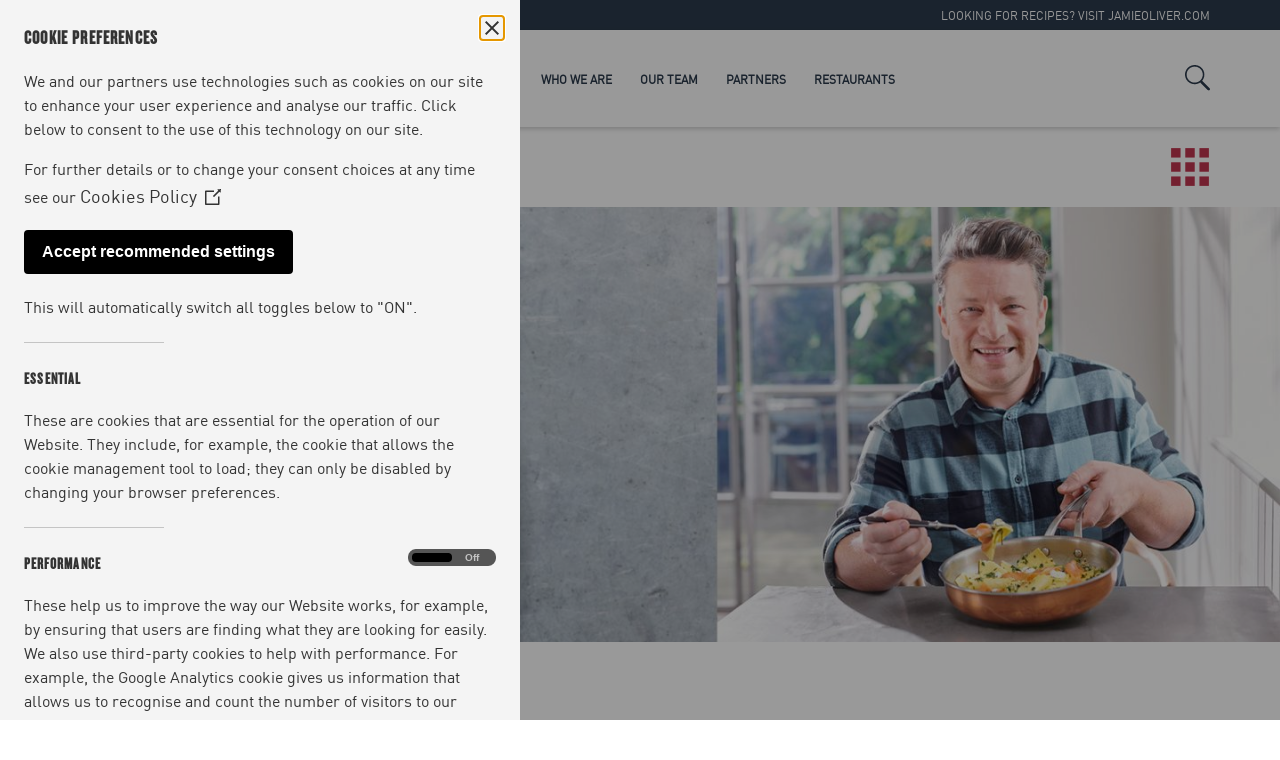

--- FILE ---
content_type: text/html; charset=UTF-8
request_url: https://www.jamieolivergroup.com/press-release/jamie-oliver-announces-new-cookbook-one/
body_size: 10648
content:

<!DOCTYPE html>
<html lang="en">
<head>
    <meta charset="UTF-8">
    <meta http-equiv="X-UA-Compatible" content="IE=edge">
    <meta name="viewport" content="width=device-width, initial-scale=1, user-scalable=no">

    <!-- Icons -->
    <meta name="mobile-web-app-capable" content="yes">
    <link rel="shortcut icon" href="//cdn.jamieoliver.com/library/images/favicon.ico?v=2" type="image/x-icon" />
    <link rel="icon" sizes="192x192" href="//cdn.jamieoliver.com/icons/icon.png">
    <link rel="apple-touch-icon" sizes="152x152" href="//cdn.jamieoliver.com/icons/152x152.png" />
    <link rel="apple-touch-icon" sizes="144x144" href="//cdn.jamieoliver.com/icons/144x144.png" />
    <link rel="apple-touch-icon" sizes="120x120" href="//cdn.jamieoliver.com/icons/120x120.png" />
    <link rel="apple-touch-icon" sizes="114x114" href="//cdn.jamieoliver.com/icons/114x114.png" />
    <link rel="apple-touch-icon" sizes="72x72" href="//cdn.jamieoliver.com/icons/72x72.png" />
    <link rel="apple-touch-icon-precomposed" href="//cdn.jamieoliver.com/icons/57x57.png" />

    <meta name='robots' content='index, follow, max-image-preview:large, max-snippet:-1, max-video-preview:-1' />

	<!-- This site is optimized with the Yoast SEO plugin v19.14 - https://yoast.com/wordpress/plugins/seo/ -->
	<title>JAMIE OLIVER ANNOUNCES NEW COOKBOOK: ONE -</title>
	<link rel="canonical" href="https://www.jamieolivergroup.com/press-release/jamie-oliver-announces-new-cookbook-one/" />
	<meta property="og:locale" content="en_GB" />
	<meta property="og:type" content="article" />
	<meta property="og:title" content="JAMIE OLIVER ANNOUNCES NEW COOKBOOK: ONE -" />
	<meta property="og:description" content="Jamie Oliver is delighted to announce a brand new book, published by Penguin Michael Joseph in September 2022 – ONE: Simple One-Pan Wonders. ONE is the ultimate cookbook to make everyday cooking easier. Each recipe has been designed for convenience, tested and retested for taste and simplicity, and every one is made using just one [&hellip;]" />
	<meta property="og:url" content="https://www.jamieolivergroup.com/press-release/jamie-oliver-announces-new-cookbook-one/" />
	<meta property="og:site_name" content="Jamie Oliver Group" />
	<meta property="article:publisher" content="https://www.facebook.com/jamieoliver" />
	<meta property="article:published_time" content="2022-02-09T12:00:00+00:00" />
	<meta property="article:modified_time" content="2022-02-09T14:10:40+00:00" />
	<meta property="og:image" content="https://cdn.jamieoliver.com/jog/uploads/2022/02/one-header.jpg" />
	<meta property="og:image:width" content="1821" />
	<meta property="og:image:height" content="619" />
	<meta property="og:image:type" content="image/jpeg" />
	<meta name="author" content="Jamie Oliver" />
	<meta name="twitter:card" content="summary_large_image" />
	<meta name="twitter:creator" content="@jamieoliver" />
	<meta name="twitter:site" content="@jamieoliver" />
	<meta name="twitter:label1" content="Written by" />
	<meta name="twitter:data1" content="Jamie Oliver" />
	<meta name="twitter:label2" content="Est. reading time" />
	<meta name="twitter:data2" content="2 minutes" />
	<script type="application/ld+json" class="yoast-schema-graph">{"@context":"https://schema.org","@graph":[{"@type":"WebPage","@id":"https://www.jamieolivergroup.com/press-release/jamie-oliver-announces-new-cookbook-one/","url":"https://www.jamieolivergroup.com/press-release/jamie-oliver-announces-new-cookbook-one/","name":"JAMIE OLIVER ANNOUNCES NEW COOKBOOK: ONE -","isPartOf":{"@id":"https://www.jamieolivergroup.com/#website"},"primaryImageOfPage":{"@id":"https://www.jamieolivergroup.com/press-release/jamie-oliver-announces-new-cookbook-one/#primaryimage"},"image":{"@id":"https://www.jamieolivergroup.com/press-release/jamie-oliver-announces-new-cookbook-one/#primaryimage"},"thumbnailUrl":"https://cdn.jamieoliver.com/jog/uploads/2022/02/one-header.jpg","datePublished":"2022-02-09T12:00:00+00:00","dateModified":"2022-02-09T14:10:40+00:00","author":{"@id":"https://www.jamieolivergroup.com/#/schema/person/91e11a404f39316025767d30e8f3fc7e"},"breadcrumb":{"@id":"https://www.jamieolivergroup.com/press-release/jamie-oliver-announces-new-cookbook-one/#breadcrumb"},"inLanguage":"en-GB","potentialAction":[{"@type":"ReadAction","target":["https://www.jamieolivergroup.com/press-release/jamie-oliver-announces-new-cookbook-one/"]}]},{"@type":"ImageObject","inLanguage":"en-GB","@id":"https://www.jamieolivergroup.com/press-release/jamie-oliver-announces-new-cookbook-one/#primaryimage","url":"https://cdn.jamieoliver.com/jog/uploads/2022/02/one-header.jpg","contentUrl":"https://cdn.jamieoliver.com/jog/uploads/2022/02/one-header.jpg","width":1821,"height":619},{"@type":"BreadcrumbList","@id":"https://www.jamieolivergroup.com/press-release/jamie-oliver-announces-new-cookbook-one/#breadcrumb","itemListElement":[{"@type":"ListItem","position":1,"name":"Home","item":"https://www.jamieolivergroup.com/"},{"@type":"ListItem","position":2,"name":"JAMIE OLIVER ANNOUNCES NEW COOKBOOK: ONE"}]},{"@type":"WebSite","@id":"https://www.jamieolivergroup.com/#website","url":"https://www.jamieolivergroup.com/","name":"Jamie Oliver Group","description":"Our goal is to halve the rate of childhood obesity in the UK by 2030.","potentialAction":[{"@type":"SearchAction","target":{"@type":"EntryPoint","urlTemplate":"https://www.jamieolivergroup.com/?s={search_term_string}"},"query-input":"required name=search_term_string"}],"inLanguage":"en-GB"},{"@type":"Person","@id":"https://www.jamieolivergroup.com/#/schema/person/91e11a404f39316025767d30e8f3fc7e","name":"Jamie Oliver","image":{"@type":"ImageObject","inLanguage":"en-GB","@id":"https://www.jamieolivergroup.com/#/schema/person/image/","url":"https://secure.gravatar.com/avatar/6de99463041f519b813f02f7cb3cb1e7?s=96&d=mm&r=g","contentUrl":"https://secure.gravatar.com/avatar/6de99463041f519b813f02f7cb3cb1e7?s=96&d=mm&r=g","caption":"Jamie Oliver"},"url":"https://www.jamieolivergroup.com/author/jamieoliverbrand/"}]}</script>
	<!-- / Yoast SEO plugin. -->


<link rel='dns-prefetch' href='//cdn.jamieoliver.com' />
<script type="text/javascript">
window._wpemojiSettings = {"baseUrl":"https:\/\/s.w.org\/images\/core\/emoji\/14.0.0\/72x72\/","ext":".png","svgUrl":"https:\/\/s.w.org\/images\/core\/emoji\/14.0.0\/svg\/","svgExt":".svg","source":{"concatemoji":"https:\/\/www.jamieolivergroup.com\/wp\/wp-includes\/js\/wp-emoji-release.min.js?ver=6.1.1"}};
/*! This file is auto-generated */
!function(e,a,t){var n,r,o,i=a.createElement("canvas"),p=i.getContext&&i.getContext("2d");function s(e,t){var a=String.fromCharCode,e=(p.clearRect(0,0,i.width,i.height),p.fillText(a.apply(this,e),0,0),i.toDataURL());return p.clearRect(0,0,i.width,i.height),p.fillText(a.apply(this,t),0,0),e===i.toDataURL()}function c(e){var t=a.createElement("script");t.src=e,t.defer=t.type="text/javascript",a.getElementsByTagName("head")[0].appendChild(t)}for(o=Array("flag","emoji"),t.supports={everything:!0,everythingExceptFlag:!0},r=0;r<o.length;r++)t.supports[o[r]]=function(e){if(p&&p.fillText)switch(p.textBaseline="top",p.font="600 32px Arial",e){case"flag":return s([127987,65039,8205,9895,65039],[127987,65039,8203,9895,65039])?!1:!s([55356,56826,55356,56819],[55356,56826,8203,55356,56819])&&!s([55356,57332,56128,56423,56128,56418,56128,56421,56128,56430,56128,56423,56128,56447],[55356,57332,8203,56128,56423,8203,56128,56418,8203,56128,56421,8203,56128,56430,8203,56128,56423,8203,56128,56447]);case"emoji":return!s([129777,127995,8205,129778,127999],[129777,127995,8203,129778,127999])}return!1}(o[r]),t.supports.everything=t.supports.everything&&t.supports[o[r]],"flag"!==o[r]&&(t.supports.everythingExceptFlag=t.supports.everythingExceptFlag&&t.supports[o[r]]);t.supports.everythingExceptFlag=t.supports.everythingExceptFlag&&!t.supports.flag,t.DOMReady=!1,t.readyCallback=function(){t.DOMReady=!0},t.supports.everything||(n=function(){t.readyCallback()},a.addEventListener?(a.addEventListener("DOMContentLoaded",n,!1),e.addEventListener("load",n,!1)):(e.attachEvent("onload",n),a.attachEvent("onreadystatechange",function(){"complete"===a.readyState&&t.readyCallback()})),(e=t.source||{}).concatemoji?c(e.concatemoji):e.wpemoji&&e.twemoji&&(c(e.twemoji),c(e.wpemoji)))}(window,document,window._wpemojiSettings);
</script>
<style type="text/css">
img.wp-smiley,
img.emoji {
	display: inline !important;
	border: none !important;
	box-shadow: none !important;
	height: 1em !important;
	width: 1em !important;
	margin: 0 0.07em !important;
	vertical-align: -0.1em !important;
	background: none !important;
	padding: 0 !important;
}
</style>
	<link rel='stylesheet' id='wp-block-library-css' href='https://www.jamieolivergroup.com/wp/wp-includes/css/dist/block-library/style.min.css?ver=6.1.1' type='text/css' media='all' />
<link rel='stylesheet' id='classic-theme-styles-css' href='https://www.jamieolivergroup.com/wp/wp-includes/css/classic-themes.min.css?ver=1' type='text/css' media='all' />
<style id='global-styles-inline-css' type='text/css'>
body{--wp--preset--color--black: #000000;--wp--preset--color--cyan-bluish-gray: #abb8c3;--wp--preset--color--white: #ffffff;--wp--preset--color--pale-pink: #f78da7;--wp--preset--color--vivid-red: #cf2e2e;--wp--preset--color--luminous-vivid-orange: #ff6900;--wp--preset--color--luminous-vivid-amber: #fcb900;--wp--preset--color--light-green-cyan: #7bdcb5;--wp--preset--color--vivid-green-cyan: #00d084;--wp--preset--color--pale-cyan-blue: #8ed1fc;--wp--preset--color--vivid-cyan-blue: #0693e3;--wp--preset--color--vivid-purple: #9b51e0;--wp--preset--gradient--vivid-cyan-blue-to-vivid-purple: linear-gradient(135deg,rgba(6,147,227,1) 0%,rgb(155,81,224) 100%);--wp--preset--gradient--light-green-cyan-to-vivid-green-cyan: linear-gradient(135deg,rgb(122,220,180) 0%,rgb(0,208,130) 100%);--wp--preset--gradient--luminous-vivid-amber-to-luminous-vivid-orange: linear-gradient(135deg,rgba(252,185,0,1) 0%,rgba(255,105,0,1) 100%);--wp--preset--gradient--luminous-vivid-orange-to-vivid-red: linear-gradient(135deg,rgba(255,105,0,1) 0%,rgb(207,46,46) 100%);--wp--preset--gradient--very-light-gray-to-cyan-bluish-gray: linear-gradient(135deg,rgb(238,238,238) 0%,rgb(169,184,195) 100%);--wp--preset--gradient--cool-to-warm-spectrum: linear-gradient(135deg,rgb(74,234,220) 0%,rgb(151,120,209) 20%,rgb(207,42,186) 40%,rgb(238,44,130) 60%,rgb(251,105,98) 80%,rgb(254,248,76) 100%);--wp--preset--gradient--blush-light-purple: linear-gradient(135deg,rgb(255,206,236) 0%,rgb(152,150,240) 100%);--wp--preset--gradient--blush-bordeaux: linear-gradient(135deg,rgb(254,205,165) 0%,rgb(254,45,45) 50%,rgb(107,0,62) 100%);--wp--preset--gradient--luminous-dusk: linear-gradient(135deg,rgb(255,203,112) 0%,rgb(199,81,192) 50%,rgb(65,88,208) 100%);--wp--preset--gradient--pale-ocean: linear-gradient(135deg,rgb(255,245,203) 0%,rgb(182,227,212) 50%,rgb(51,167,181) 100%);--wp--preset--gradient--electric-grass: linear-gradient(135deg,rgb(202,248,128) 0%,rgb(113,206,126) 100%);--wp--preset--gradient--midnight: linear-gradient(135deg,rgb(2,3,129) 0%,rgb(40,116,252) 100%);--wp--preset--duotone--dark-grayscale: url('#wp-duotone-dark-grayscale');--wp--preset--duotone--grayscale: url('#wp-duotone-grayscale');--wp--preset--duotone--purple-yellow: url('#wp-duotone-purple-yellow');--wp--preset--duotone--blue-red: url('#wp-duotone-blue-red');--wp--preset--duotone--midnight: url('#wp-duotone-midnight');--wp--preset--duotone--magenta-yellow: url('#wp-duotone-magenta-yellow');--wp--preset--duotone--purple-green: url('#wp-duotone-purple-green');--wp--preset--duotone--blue-orange: url('#wp-duotone-blue-orange');--wp--preset--font-size--small: 13px;--wp--preset--font-size--medium: 20px;--wp--preset--font-size--large: 36px;--wp--preset--font-size--x-large: 42px;--wp--preset--spacing--20: 0.44rem;--wp--preset--spacing--30: 0.67rem;--wp--preset--spacing--40: 1rem;--wp--preset--spacing--50: 1.5rem;--wp--preset--spacing--60: 2.25rem;--wp--preset--spacing--70: 3.38rem;--wp--preset--spacing--80: 5.06rem;}:where(.is-layout-flex){gap: 0.5em;}body .is-layout-flow > .alignleft{float: left;margin-inline-start: 0;margin-inline-end: 2em;}body .is-layout-flow > .alignright{float: right;margin-inline-start: 2em;margin-inline-end: 0;}body .is-layout-flow > .aligncenter{margin-left: auto !important;margin-right: auto !important;}body .is-layout-constrained > .alignleft{float: left;margin-inline-start: 0;margin-inline-end: 2em;}body .is-layout-constrained > .alignright{float: right;margin-inline-start: 2em;margin-inline-end: 0;}body .is-layout-constrained > .aligncenter{margin-left: auto !important;margin-right: auto !important;}body .is-layout-constrained > :where(:not(.alignleft):not(.alignright):not(.alignfull)){max-width: var(--wp--style--global--content-size);margin-left: auto !important;margin-right: auto !important;}body .is-layout-constrained > .alignwide{max-width: var(--wp--style--global--wide-size);}body .is-layout-flex{display: flex;}body .is-layout-flex{flex-wrap: wrap;align-items: center;}body .is-layout-flex > *{margin: 0;}:where(.wp-block-columns.is-layout-flex){gap: 2em;}.has-black-color{color: var(--wp--preset--color--black) !important;}.has-cyan-bluish-gray-color{color: var(--wp--preset--color--cyan-bluish-gray) !important;}.has-white-color{color: var(--wp--preset--color--white) !important;}.has-pale-pink-color{color: var(--wp--preset--color--pale-pink) !important;}.has-vivid-red-color{color: var(--wp--preset--color--vivid-red) !important;}.has-luminous-vivid-orange-color{color: var(--wp--preset--color--luminous-vivid-orange) !important;}.has-luminous-vivid-amber-color{color: var(--wp--preset--color--luminous-vivid-amber) !important;}.has-light-green-cyan-color{color: var(--wp--preset--color--light-green-cyan) !important;}.has-vivid-green-cyan-color{color: var(--wp--preset--color--vivid-green-cyan) !important;}.has-pale-cyan-blue-color{color: var(--wp--preset--color--pale-cyan-blue) !important;}.has-vivid-cyan-blue-color{color: var(--wp--preset--color--vivid-cyan-blue) !important;}.has-vivid-purple-color{color: var(--wp--preset--color--vivid-purple) !important;}.has-black-background-color{background-color: var(--wp--preset--color--black) !important;}.has-cyan-bluish-gray-background-color{background-color: var(--wp--preset--color--cyan-bluish-gray) !important;}.has-white-background-color{background-color: var(--wp--preset--color--white) !important;}.has-pale-pink-background-color{background-color: var(--wp--preset--color--pale-pink) !important;}.has-vivid-red-background-color{background-color: var(--wp--preset--color--vivid-red) !important;}.has-luminous-vivid-orange-background-color{background-color: var(--wp--preset--color--luminous-vivid-orange) !important;}.has-luminous-vivid-amber-background-color{background-color: var(--wp--preset--color--luminous-vivid-amber) !important;}.has-light-green-cyan-background-color{background-color: var(--wp--preset--color--light-green-cyan) !important;}.has-vivid-green-cyan-background-color{background-color: var(--wp--preset--color--vivid-green-cyan) !important;}.has-pale-cyan-blue-background-color{background-color: var(--wp--preset--color--pale-cyan-blue) !important;}.has-vivid-cyan-blue-background-color{background-color: var(--wp--preset--color--vivid-cyan-blue) !important;}.has-vivid-purple-background-color{background-color: var(--wp--preset--color--vivid-purple) !important;}.has-black-border-color{border-color: var(--wp--preset--color--black) !important;}.has-cyan-bluish-gray-border-color{border-color: var(--wp--preset--color--cyan-bluish-gray) !important;}.has-white-border-color{border-color: var(--wp--preset--color--white) !important;}.has-pale-pink-border-color{border-color: var(--wp--preset--color--pale-pink) !important;}.has-vivid-red-border-color{border-color: var(--wp--preset--color--vivid-red) !important;}.has-luminous-vivid-orange-border-color{border-color: var(--wp--preset--color--luminous-vivid-orange) !important;}.has-luminous-vivid-amber-border-color{border-color: var(--wp--preset--color--luminous-vivid-amber) !important;}.has-light-green-cyan-border-color{border-color: var(--wp--preset--color--light-green-cyan) !important;}.has-vivid-green-cyan-border-color{border-color: var(--wp--preset--color--vivid-green-cyan) !important;}.has-pale-cyan-blue-border-color{border-color: var(--wp--preset--color--pale-cyan-blue) !important;}.has-vivid-cyan-blue-border-color{border-color: var(--wp--preset--color--vivid-cyan-blue) !important;}.has-vivid-purple-border-color{border-color: var(--wp--preset--color--vivid-purple) !important;}.has-vivid-cyan-blue-to-vivid-purple-gradient-background{background: var(--wp--preset--gradient--vivid-cyan-blue-to-vivid-purple) !important;}.has-light-green-cyan-to-vivid-green-cyan-gradient-background{background: var(--wp--preset--gradient--light-green-cyan-to-vivid-green-cyan) !important;}.has-luminous-vivid-amber-to-luminous-vivid-orange-gradient-background{background: var(--wp--preset--gradient--luminous-vivid-amber-to-luminous-vivid-orange) !important;}.has-luminous-vivid-orange-to-vivid-red-gradient-background{background: var(--wp--preset--gradient--luminous-vivid-orange-to-vivid-red) !important;}.has-very-light-gray-to-cyan-bluish-gray-gradient-background{background: var(--wp--preset--gradient--very-light-gray-to-cyan-bluish-gray) !important;}.has-cool-to-warm-spectrum-gradient-background{background: var(--wp--preset--gradient--cool-to-warm-spectrum) !important;}.has-blush-light-purple-gradient-background{background: var(--wp--preset--gradient--blush-light-purple) !important;}.has-blush-bordeaux-gradient-background{background: var(--wp--preset--gradient--blush-bordeaux) !important;}.has-luminous-dusk-gradient-background{background: var(--wp--preset--gradient--luminous-dusk) !important;}.has-pale-ocean-gradient-background{background: var(--wp--preset--gradient--pale-ocean) !important;}.has-electric-grass-gradient-background{background: var(--wp--preset--gradient--electric-grass) !important;}.has-midnight-gradient-background{background: var(--wp--preset--gradient--midnight) !important;}.has-small-font-size{font-size: var(--wp--preset--font-size--small) !important;}.has-medium-font-size{font-size: var(--wp--preset--font-size--medium) !important;}.has-large-font-size{font-size: var(--wp--preset--font-size--large) !important;}.has-x-large-font-size{font-size: var(--wp--preset--font-size--x-large) !important;}
.wp-block-navigation a:where(:not(.wp-element-button)){color: inherit;}
:where(.wp-block-columns.is-layout-flex){gap: 2em;}
.wp-block-pullquote{font-size: 1.5em;line-height: 1.6;}
</style>
<link rel='stylesheet' id='style-css' href='https://www.jamieolivergroup.com/app/themes/jamie-oliver-group/style.css?ver=0.10.5' type='text/css' media='all' />
<script type='text/javascript' src='https://www.jamieolivergroup.com/wp/wp-includes/js/jquery/jquery.min.js?ver=3.6.1' id='jquery-core-js'></script>
<script type='text/javascript' src='https://www.jamieolivergroup.com/wp/wp-includes/js/jquery/jquery-migrate.min.js?ver=3.3.2' id='jquery-migrate-js'></script>
<link rel="https://api.w.org/" href="https://www.jamieolivergroup.com/wp-json/" /><link rel="alternate" type="application/json" href="https://www.jamieolivergroup.com/wp-json/wp/v2/posts/2368" /><link rel="EditURI" type="application/rsd+xml" title="RSD" href="https://www.jamieolivergroup.com/wp/xmlrpc.php?rsd" />
<link rel="wlwmanifest" type="application/wlwmanifest+xml" href="https://www.jamieolivergroup.com/wp/wp-includes/wlwmanifest.xml" />
<meta name="generator" content="WordPress 6.1.1" />
<link rel='shortlink' href='https://www.jamieolivergroup.com/?p=2368' />
<link rel="alternate" type="application/json+oembed" href="https://www.jamieolivergroup.com/wp-json/oembed/1.0/embed?url=https%3A%2F%2Fwww.jamieolivergroup.com%2Fpress-release%2Fjamie-oliver-announces-new-cookbook-one%2F" />
<link rel="alternate" type="text/xml+oembed" href="https://www.jamieolivergroup.com/wp-json/oembed/1.0/embed?url=https%3A%2F%2Fwww.jamieolivergroup.com%2Fpress-release%2Fjamie-oliver-announces-new-cookbook-one%2F&#038;format=xml" />
    <style>
    .c-btn--accent { border-color: #FFF; background-color: #FFF; color: ; }
    .c-btn--accent:hover, .c-btn--accent:focus { border-color: ; background-color: ; color: #FFF; }
</style>

</head>

<body class="post-template-default single single-post postid-2368 single-format-standard">

    <header>

        <div class="c-flash-message">
    <div class="o-container">
        <p class="copy--s  copy--upper">Looking for recipes? Visit <a href="https://www.jamieoliver.com/">jamieoliver.com</a></p>
    </div>
</div>

        <style>
body.home .c-nav__logo-holder { border-color: ; }
.c-nav__logo-holder:hover, .c-nav__logo-holder:focus { border-color: ; }
.c-nav__menu-holder ul li:hover, .c-nav__menu-holder ul li:focus { border-color: ; }
.c-nav__menu-holder ul.sub-menu { background-color: ; }
.c-nav-overlay__content-holder ul.sub-menu li a, .c-nav-overlay__content-holder ul .-expand { color: ; }
.c-nav__menu-holder ul li.current_page_item { border-color: ; }
.c-nav__search-icon svg:hover path, .c-nav__search-icon svg:focus path { fill: ; }
</style>

<nav class="c-nav">
    <div class="c-search-bar">
    <div class="o-container">
        <form class="c-search-bar__form" method="get" action="/" data-placeholder="Search">
            <input type="text" name="s" placeholder="Search..." class="c-search-bar__input" />
        </form>
    </div>
</div>
    <div class="o-container  c-nav__container">
        <a href="/" class="c-nav__logo-holder">
            <img src="https://www.jamieolivergroup.com/app/themes/jamie-oliver-group/assets/images/global/svgs/jo-group-logo.svg" alt="Jamie Oliver Group logo" />
        </a>
        <div class="c-nav__menu-holder">
            <div class="menu-primary-menu-container"><ul id="menu-primary-menu" class="menu"><li id="menu-item-26" class="menu-item menu-item-type-post_type menu-item-object-page menu-item-has-children menu-item-26"><a href="https://www.jamieolivergroup.com/our-brand/">Who we are</a>
<ul class="sub-menu">
	<li id="menu-item-2812" class="menu-item menu-item-type-post_type menu-item-object-page menu-item-2812"><a href="https://www.jamieolivergroup.com/ministry-of-food/">Ministry of Food</a></li>
	<li id="menu-item-2171" class="menu-item menu-item-type-post_type menu-item-object-page menu-item-2171"><a href="https://www.jamieolivergroup.com/b-corp/">B Corp</a></li>
	<li id="menu-item-3092" class="menu-item menu-item-type-post_type menu-item-object-page menu-item-3092"><a href="https://www.jamieolivergroup.com/social-impact-report-2024/">Our 2024 Social Impact Report</a></li>
	<li id="menu-item-2813" class="menu-item menu-item-type-post_type menu-item-object-page menu-item-2813"><a href="https://www.jamieolivergroup.com/jamie-oliver-social-impact-reports/">Social Impact Reports</a></li>
	<li id="menu-item-2988" class="menu-item menu-item-type-post_type menu-item-object-page menu-item-2988"><a href="https://www.jamieolivergroup.com/benwell-house-events/">Benwell House Events</a></li>
</ul>
</li>
<li id="menu-item-23" class="menu-item menu-item-type-post_type menu-item-object-page menu-item-has-children menu-item-23"><a href="https://www.jamieolivergroup.com/our-team/">Our Team</a>
<ul class="sub-menu">
	<li id="menu-item-2455" class="menu-item menu-item-type-post_type menu-item-object-page menu-item-2455"><a href="https://www.jamieolivergroup.com/careers/">Working at JO</a></li>
	<li id="menu-item-2183" class="menu-item menu-item-type-post_type menu-item-object-page menu-item-2183"><a href="https://www.jamieolivergroup.com/our-team/diversity-2/">DE&#038;I</a></li>
	<li id="menu-item-2148" class="menu-item menu-item-type-post_type menu-item-object-page menu-item-2148"><a href="https://www.jamieolivergroup.com/our-team/mental-health/">Mental health</a></li>
</ul>
</li>
<li id="menu-item-2929" class="menu-item menu-item-type-post_type menu-item-object-page menu-item-2929"><a href="https://www.jamieolivergroup.com/partners/">Partners</a></li>
<li id="menu-item-2928" class="menu-item menu-item-type-post_type menu-item-object-page menu-item-2928"><a href="https://www.jamieolivergroup.com/restaurants/">Restaurants</a></li>
</ul></div>        </div>
        <div class="c-nav__icons-holder">
            <div class="c-nav__search-icon">
                <svg width="25" height="26" viewBox="0 0 25 26">
  <path fill="#2C3B4C" fill-rule="evenodd" d="M9.71513239,17.4553939 C9.65510404,17.5728629 9.57593317,17.6830699 9.47761978,17.7813833 L2.25072114,25.008282 C1.7457969,25.5132062 0.927152956,25.5132062 0.422228715,25.008282 C-0.0826955263,24.5033577 -0.0826955263,23.6847138 0.422228715,23.1797895 L7.64912735,15.9528909 C7.71785396,15.8841643 7.79239275,15.8247923 7.87116151,15.7747748 C6.4573191,14.1058613 5.60590909,11.9537588 5.60590909,9.60469264 C5.60590909,4.30016737 9.94742422,0 15.3029545,0 C20.6584849,0 25,4.30016737 25,9.60469264 C25,14.9092179 20.6584849,19.2093853 15.3029545,19.2093853 C13.222239,19.2093853 11.2945846,18.5602939 9.71513239,17.4553939 Z M15.3029545,17.6086032 C19.7658965,17.6086032 23.3838258,14.0251304 23.3838258,9.60469264 C23.3838258,5.18425491 19.7658965,1.60078211 15.3029545,1.60078211 C10.8400126,1.60078211 7.22208333,5.18425491 7.22208333,9.60469264 C7.22208333,14.0251304 10.8400126,17.6086032 15.3029545,17.6086032 Z" transform="matrix(-1 0 0 1 25 0)"/>
</svg>
            </div>
            <div class="c-nav__mobile-nav-icon-holder">
                <div class="c-nav__mobile-nav-icon">
                    <span></span>
                    <span></span>
                    <span></span>
                </div>
            </div>
        </div>
    </div>
</nav>

        <style>
.c-nav-overlay__content-holder ul li a:hover, .c-nav-overlay__content-holder ul li a:focus { border-color: ; }
</style>

<div class="c-nav-overlay">
    <div class="c-nav-overlay__content-holder">
        <div class="menu-primary-menu-container"><ul id="menu-primary-menu-1" class="menu"><li class="menu-item menu-item-type-post_type menu-item-object-page menu-item-has-children menu-item-26"><a href="https://www.jamieolivergroup.com/our-brand/">Who we are</a>
<ul class="sub-menu">
	<li class="menu-item menu-item-type-post_type menu-item-object-page menu-item-2812"><a href="https://www.jamieolivergroup.com/ministry-of-food/">Ministry of Food</a></li>
	<li class="menu-item menu-item-type-post_type menu-item-object-page menu-item-2171"><a href="https://www.jamieolivergroup.com/b-corp/">B Corp</a></li>
	<li class="menu-item menu-item-type-post_type menu-item-object-page menu-item-3092"><a href="https://www.jamieolivergroup.com/social-impact-report-2024/">Our 2024 Social Impact Report</a></li>
	<li class="menu-item menu-item-type-post_type menu-item-object-page menu-item-2813"><a href="https://www.jamieolivergroup.com/jamie-oliver-social-impact-reports/">Social Impact Reports</a></li>
	<li class="menu-item menu-item-type-post_type menu-item-object-page menu-item-2988"><a href="https://www.jamieolivergroup.com/benwell-house-events/">Benwell House Events</a></li>
</ul>
</li>
<li class="menu-item menu-item-type-post_type menu-item-object-page menu-item-has-children menu-item-23"><a href="https://www.jamieolivergroup.com/our-team/">Our Team</a>
<ul class="sub-menu">
	<li class="menu-item menu-item-type-post_type menu-item-object-page menu-item-2455"><a href="https://www.jamieolivergroup.com/careers/">Working at JO</a></li>
	<li class="menu-item menu-item-type-post_type menu-item-object-page menu-item-2183"><a href="https://www.jamieolivergroup.com/our-team/diversity-2/">DE&#038;I</a></li>
	<li class="menu-item menu-item-type-post_type menu-item-object-page menu-item-2148"><a href="https://www.jamieolivergroup.com/our-team/mental-health/">Mental health</a></li>
</ul>
</li>
<li class="menu-item menu-item-type-post_type menu-item-object-page menu-item-2929"><a href="https://www.jamieolivergroup.com/partners/">Partners</a></li>
<li class="menu-item menu-item-type-post_type menu-item-object-page menu-item-2928"><a href="https://www.jamieolivergroup.com/restaurants/">Restaurants</a></li>
</ul></div>    </div>
</div>

    </header>
<style>
.c-back-to-partners__icon rect { fill: ; }
</style>

<div class="c-back-to-partners  lazy-load">
    <div class="o-container  c-back-to-partners__container">
        <a href="/news/">
            <svg class="c-back-to-partners__icon" width="32px" height="32px" viewBox="0 0 32 32"><g stroke="none" stroke-width="1" fill="none" fill-rule="evenodd"><g transform="translate(-1254.000000, -712.000000)" fill="#C1354F"><g transform="translate(1253.000000, 711.000000)"><rect id="Rectangle-10" x="1.88888889" y="1.88888889" width="7.55555556" height="7.55555556"></rect><rect id="Rectangle-10-Copy" x="13.2222222" y="1.88888889" width="7.55555556" height="7.55555556"></rect><rect id="Rectangle-10-Copy-2" x="24.5555556" y="1.88888889" width="7.55555556" height="7.55555556"></rect><rect id="Rectangle-10-Copy-5" x="1.88888889" y="13.2222222" width="7.55555556" height="7.55555556"></rect><rect id="Rectangle-10-Copy-4" x="13.2222222" y="13.2222222" width="7.55555556" height="7.55555556"></rect><rect id="Rectangle-10-Copy-3" x="24.5555556" y="13.2222222" width="7.55555556" height="7.55555556"></rect><rect id="Rectangle-10-Copy-8" x="1.88888889" y="24.5555556" width="7.55555556" height="7.55555556"></rect><rect id="Rectangle-10-Copy-7" x="13.2222222" y="24.5555556" width="7.55555556" height="7.55555556"></rect><rect id="Rectangle-10-Copy-6" x="24.5555556" y="24.5555556" width="7.55555556" height="7.55555556"></rect></g></g></g></svg>
        </a>
    </div>
</div>
<div class="c-post-hero  lazy-load">
    <img width="1821" height="619" src="https://cdn.jamieoliver.com/jog/uploads/2022/02/one-header.jpg" class="attachment- size-" alt="" decoding="async" loading="lazy" srcset="https://cdn.jamieoliver.com/jog/uploads/2022/02/one-header.jpg 1821w, https://cdn.jamieoliver.com/jog/uploads/2022/02/one-header-300x102.jpg 300w, https://cdn.jamieoliver.com/jog/uploads/2022/02/one-header-1024x348.jpg 1024w, https://cdn.jamieoliver.com/jog/uploads/2022/02/one-header-768x261.jpg 768w, https://cdn.jamieoliver.com/jog/uploads/2022/02/one-header-1536x522.jpg 1536w, https://cdn.jamieoliver.com/jog/uploads/2022/02/one-header-1440x489.jpg 1440w, https://cdn.jamieoliver.com/jog/uploads/2022/02/one-header-720x245.jpg 720w" sizes="(max-width: 1821px) 100vw, 1821px" /></div>

<div class="c-post-meta  lazy-load">
    <div class="o-container">
        <h5>Press Release | 3 years ago</h5>
    </div>
</div>
<style>
    .c-wysiwyg a { color: ; }
</style>


<div class="c-page-info-block  c-page-info-block--no-image">
    <div class="o-container  c-page-info-block__container">
        <div class="c-page-info-block__content-holder  c-page-info-block__content-holder--ta-left  lazy-load  lazy-load--delayed">
            <div class="c-page-info-block__content-align">

                
                                                            <hr class="hr--left" />
                                    
                                    <h2 class="c-page-info-block__main-heading  c-page-info-block__main-heading--large" style="color: #2C3B4C;">
                        JAMIE OLIVER ANNOUNCES NEW COOKBOOK: ONE                    </h2>
                
                <div class="c-page-info-block__body-copy">
    <div class="c-wysiwyg" style="color: #2C3B4C;">
        <p><span style="font-weight: 400;">Jamie Oliver is delighted to announce a brand new book, published by Penguin Michael Joseph in September 2022 – </span><b><i>ONE: Simple One-Pan Wonders.</i></b></p>
<p><b><i>ONE</i></b> <span style="font-weight: 400;">is the ultimate cookbook to make everyday cooking easier. Each recipe has been designed for convenience, tested and retested for taste and simplicity, and every one is made using just one pan or tray. </span></p>
<p><span style="font-weight: 400;">With over 100 recipes, </span><b><i>ONE</i></b><span style="font-weight: 400;"> features an innovative array of never-seen-before techniques, tricks and hacks to cut down on the washing up – even the pasta dishes don’t require a second pan of boiling water. Jamie’s commitment to serving up delicious recipes that genuinely only require one pan or tray is meticulous, creating some surprising new takes on family classics. Not only does this mean that home cooks don’t need endless equipment to enjoy the book, but everyone will find something new and exciting to enjoy.</span></p>
<p><span style="font-weight: 400;">With chapters including Veggie Delights, Celebrating Chicken, Frying Pan Pasta, Batch Cooking and Puds &amp; Cakes, all wrapped up in Jamie’s signature no-fuss style, there really is something for everyone. And with each recipe using eight ingredients or less, </span><b><i>ONE</i></b><span style="font-weight: 400;"> offers maximum convenience with minimal stress. </span></p>
<p><span style="font-weight: 400;">Jamie says, “</span><b><i>ONE </i></b><i><span style="font-weight: 400;">is honestly the most accessible cookbook I’ve ever written and I’ve loved writing and testing it. Putting everything through the one-pan lens has really challenged me, forcing me to relook at the cooking techniques and processes I’ve taken for granted over the years in order to cut down on the washing up and simplify delicious food in a completely new way. Convenience is a big driver these days and, ultimately, the recipes in </span></i><b><i>ONE</i></b><i><span style="font-weight: 400;"> celebrate ease – they’ll help you out in the kitchen and deliver big on flavour, which is what we all want.”</span></i></p>
<p><span style="font-weight: 400;">Louise Moore, Managing Director of Penguin Michael Joseph, says: “</span><i><span style="font-weight: 400;">Whether you’re working from home and need a quick lunch, cooking dinner for the family or learning to cook,</span></i> <b><i>ONE</i></b><i><span style="font-weight: 400;"> delivers – with pure Jamie style – simple and delicious recipes for everyone. We couldn’t be more proud to work with Jamie and can’t wait to share this new book with you.”</span></i></p>
<p><b><i>ONE</i></b> <span style="font-weight: 400;">is the ultimate solutions cookbook, to sit perfectly alongside </span><i><span style="font-weight: 400;">5 Ingredients </span></i><span style="font-weight: 400;">and </span><i><span style="font-weight: 400;">15-Minute Meals.</span></i></p>
<p><b><i>ONE: Simple One-Pan Wonders</i></b><b> by Jamie Oliver (Penguin Michael Joseph, £26) will be published on 1 September 2022. </b></p>

        
            </div>
</div>
                            </div>
        </div>


                    </div>
</div>
<footer class="c-footer">
    <div class="o-container  c-footer__container">
        <div class="c-footer__content-holder">
            <div class="o-layout  o-layout--flush  c-footer__layout-top">
                <div class="o-layout__item  u-1/3@desktop_sm  c-footer__logo-holder">
                    <a href="/" class="c-footer__logo-holder">
                        <img src="https://www.jamieolivergroup.com/app/themes/jamie-oliver-group/assets/images/global/svgs/jo-group-logo.svg" alt="Jamie Oliver Group logo" />
                    </a>
                </div>
                <div class="o-layout__item  u-2/3@desktop_sm  c-footer__nav-holder">
                    <div class="menu-footer-menu-container"><ul id="menu-footer-menu" class="menu"><li id="menu-item-1852" class="menu-item menu-item-type-post_type menu-item-object-page menu-item-1852"><a href="https://www.jamieolivergroup.com/careers/">Careers</a></li>
<li id="menu-item-2456" class="menu-item menu-item-type-post_type menu-item-object-page menu-item-2456"><a href="https://www.jamieolivergroup.com/news/">Media Centre</a></li>
<li id="menu-item-2775" class="menu-item menu-item-type-post_type menu-item-object-page menu-item-2775"><a href="https://www.jamieolivergroup.com/faqs/">FAQs</a></li>
<li id="menu-item-1692" class="menu-item menu-item-type-custom menu-item-object-custom menu-item-1692"><a href="https://www.jamieoliver.com/help/">Contact</a></li>
</ul></div>                </div>
            </div>
            <div class="o-layout  c-footer__layout-bottom">
                                                            <div class="o-layout__item  c-footer__social-holder">
                            <ul>
                                <li>
                                    <a href="" target="_blank">
                                        <svg role="img" viewBox="0 0 24 24"><path d="M23.495 6.205a3.007 3.007 0 0 0-2.088-2.088c-1.87-.501-9.396-.501-9.396-.501s-7.507-.01-9.396.501A3.007 3.007 0 0 0 .527 6.205a31.247 31.247 0 0 0-.522 5.805 31.247 31.247 0 0 0 .522 5.783 3.007 3.007 0 0 0 2.088 2.088c1.868.502 9.396.502 9.396.502s7.506 0 9.396-.502a3.007 3.007 0 0 0 2.088-2.088 31.247 31.247 0 0 0 .5-5.783 31.247 31.247 0 0 0-.5-5.805zM9.609 15.601V8.408l6.264 3.602z"/></svg>
                                    </a>
                                </li>
                                <li>
                                    <a href="https://www.facebook.com/jamieoliver" target="_blank">
                                        <svg role="img" viewBox="0 0 24 24">
                                            <path d="M22.676 0H1.324C.593 0 0 .593 0 1.324v21.352C0 23.408.593 24 1.324 24h11.494v-9.294H9.689v-3.621h3.129V8.41c0-3.099 1.894-4.785 4.659-4.785 1.325 0 2.464.097 2.796.141v3.24h-1.921c-1.5 0-1.792.721-1.792 1.771v2.311h3.584l-.465 3.63H16.56V24h6.115c.733 0 1.325-.592 1.325-1.324V1.324C24 .593 23.408 0 22.676 0"/>
                                        </svg>
                                    </a>
                                </li>
                                <li>
                                    <a href="https://instagram.com/jamieoliver/" target="_blank">
                                        <svg role="img" viewBox="0 0 24 24">
                                            <path d="M12 0C8.74 0 8.333.015 7.053.072 5.775.132 4.905.333 4.14.63c-.789.306-1.459.717-2.126 1.384S.935 3.35.63 4.14C.333 4.905.131 5.775.072 7.053.012 8.333 0 8.74 0 12s.015 3.667.072 4.947c.06 1.277.261 2.148.558 2.913.306.788.717 1.459 1.384 2.126.667.666 1.336 1.079 2.126 1.384.766.296 1.636.499 2.913.558C8.333 23.988 8.74 24 12 24s3.667-.015 4.947-.072c1.277-.06 2.148-.262 2.913-.558.788-.306 1.459-.718 2.126-1.384.666-.667 1.079-1.335 1.384-2.126.296-.765.499-1.636.558-2.913.06-1.28.072-1.687.072-4.947s-.015-3.667-.072-4.947c-.06-1.277-.262-2.149-.558-2.913-.306-.789-.718-1.459-1.384-2.126C21.319 1.347 20.651.935 19.86.63c-.765-.297-1.636-.499-2.913-.558C15.667.012 15.26 0 12 0zm0 2.16c3.203 0 3.585.016 4.85.071 1.17.055 1.805.249 2.227.415.562.217.96.477 1.382.896.419.42.679.819.896 1.381.164.422.36 1.057.413 2.227.057 1.266.07 1.646.07 4.85s-.015 3.585-.074 4.85c-.061 1.17-.256 1.805-.421 2.227-.224.562-.479.96-.899 1.382-.419.419-.824.679-1.38.896-.42.164-1.065.36-2.235.413-1.274.057-1.649.07-4.859.07-3.211 0-3.586-.015-4.859-.074-1.171-.061-1.816-.256-2.236-.421-.569-.224-.96-.479-1.379-.899-.421-.419-.69-.824-.9-1.38-.165-.42-.359-1.065-.42-2.235-.045-1.26-.061-1.649-.061-4.844 0-3.196.016-3.586.061-4.861.061-1.17.255-1.814.42-2.234.21-.57.479-.96.9-1.381.419-.419.81-.689 1.379-.898.42-.166 1.051-.361 2.221-.421 1.275-.045 1.65-.06 4.859-.06l.045.03zm0 3.678c-3.405 0-6.162 2.76-6.162 6.162 0 3.405 2.76 6.162 6.162 6.162 3.405 0 6.162-2.76 6.162-6.162 0-3.405-2.76-6.162-6.162-6.162zM12 16c-2.21 0-4-1.79-4-4s1.79-4 4-4 4 1.79 4 4-1.79 4-4 4zm7.846-10.405c0 .795-.646 1.44-1.44 1.44-.795 0-1.44-.646-1.44-1.44 0-.794.646-1.439 1.44-1.439.793-.001 1.44.645 1.44 1.439z"/>
                                        </svg>
                                    </a>
                                </li>
                                <li>
                                    <a href="https://twitter.com/jamieoliver" target="_blank">
                                        <svg role="img" viewBox="0 0 24 24">
                                            <path d="M23.954 4.569c-.885.389-1.83.654-2.825.775 1.014-.611 1.794-1.574 2.163-2.723-.951.555-2.005.959-3.127 1.184-.896-.959-2.173-1.559-3.591-1.559-2.717 0-4.92 2.203-4.92 4.917 0 .39.045.765.127 1.124C7.691 8.094 4.066 6.13 1.64 3.161c-.427.722-.666 1.561-.666 2.475 0 1.71.87 3.213 2.188 4.096-.807-.026-1.566-.248-2.228-.616v.061c0 2.385 1.693 4.374 3.946 4.827-.413.111-.849.171-1.296.171-.314 0-.615-.03-.916-.086.631 1.953 2.445 3.377 4.604 3.417-1.68 1.319-3.809 2.105-6.102 2.105-.39 0-.779-.023-1.17-.067 2.189 1.394 4.768 2.209 7.557 2.209 9.054 0 13.999-7.496 13.999-13.986 0-.209 0-.42-.015-.63.961-.689 1.8-1.56 2.46-2.548l-.047-.02z"/>
                                        </svg>
                                    </a>
                                </li>
                                <li>
                                    <a href="https://uk.pinterest.com/jamieoliver/" target="_blank">
                                        <svg role="img" viewBox="0 0 24 24">
                                            <path d="M12.017 0C5.396 0 .029 5.367.029 11.987c0 5.079 3.158 9.417 7.618 11.162-.105-.949-.199-2.403.041-3.439.219-.937 1.406-5.957 1.406-5.957s-.359-.72-.359-1.781c0-1.663.967-2.911 2.168-2.911 1.024 0 1.518.769 1.518 1.688 0 1.029-.653 2.567-.992 3.992-.285 1.193.6 2.165 1.775 2.165 2.128 0 3.768-2.245 3.768-5.487 0-2.861-2.063-4.869-5.008-4.869-3.41 0-5.409 2.562-5.409 5.199 0 1.033.394 2.143.889 2.741.099.12.112.225.085.345-.09.375-.293 1.199-.334 1.363-.053.225-.172.271-.401.165-1.495-.69-2.433-2.878-2.433-4.646 0-3.776 2.748-7.252 7.92-7.252 4.158 0 7.392 2.967 7.392 6.923 0 4.135-2.607 7.462-6.233 7.462-1.214 0-2.354-.629-2.758-1.379l-.749 2.848c-.269 1.045-1.004 2.352-1.498 3.146 1.123.345 2.306.535 3.55.535 6.607 0 11.985-5.365 11.985-11.987C23.97 5.39 18.592.026 11.985.026L12.017 0z"/>
                                        </svg>
                                    </a>
                                </li>
                            </ul>
                        </div>
                                                    <div class="o-layout__item  c-footer__copyright-holder">
                    <p>&copy;2018 Jamie Oliver Enterprises Limited. All rights reserved.</p>
                </div>
            </div>
        </div>
    </div>
</footer>

<script type='text/javascript' src='https://www.jamieolivergroup.com/app/themes/jamie-oliver-group/scripts/lib/cookieControl-9.8.min.min.js?ver=0.10.5' id='civic-cookie-js-js'></script>
<script type='text/javascript' src='https://www.jamieolivergroup.com/app/themes/jamie-oliver-group/scripts/site/civic-cookie-variables-v3.min.js?ver=0.10.5' id='civic-cookie-variables.js-js'></script>
<script type='text/javascript' src='https://www.jamieolivergroup.com/app/themes/jamie-oliver-group/scripts/site/civic-cookie-control-v3.min.js?ver=0.10.5' id='civic-cookie-config.js-js'></script>
<script type='text/javascript' src='https://www.jamieolivergroup.com/app/themes/jamie-oliver-group/scripts/site/app.min.js?ver=0.10.5' id='app-js-js'></script>
<script type='text/javascript' src='https://www.jamieolivergroup.com/app/themes/jamie-oliver-group/scripts/site/parallax.min.js?ver=0.10.5' id='parallax-js-js'></script>
<script type='text/javascript' src='https://www.jamieolivergroup.com/app/themes/jamie-oliver-group/scripts/site/jw-player.min.js?ver=0.10.5' id='jw-js-js'></script>
<script type='text/javascript' src='https://www.jamieolivergroup.com/app/themes/jamie-oliver-group/scripts/lib/owl.carousel.min.js?ver=0.10.5' id='owl-carousel-js-js'></script>
<script type='text/javascript' src='https://www.jamieolivergroup.com/app/themes/jamie-oliver-group/scripts/site/slider-config.min.js?ver=0.10.5' id='slider-config-js-js'></script>

</body>

</html>


--- FILE ---
content_type: text/css
request_url: https://www.jamieolivergroup.com/app/themes/jamie-oliver-group/style.css?ver=0.10.5
body_size: 27509
content:
/*!
Theme Name: jamie-oliver-group
Theme URI: https://www.jamieolivergroup.com
Author: Jamie Oliver Group Ltd
Author URI: https://www.jamieolivergroup.com
Description: Custom WordPress theme for jamie-oliver-group
Version: 0.10.5
Text Domain:

This theme, like WordPress, is licensed under the GPL.
Use it to make something cool, have fun, and share what you've learned with others.
*/@import url("//hello.myfonts.net/count/3772db");@font-face{font-family:'FFDINWebProRegular';src:url("./assets/fonts/FFDINWebProRegular/3772DB_0_0.eot");src:url("./assets/fonts/FFDINWebProRegular/3772DB_0_0.eot?#iefix") format("embedded-opentype"),url("./assets/fonts/FFDINWebProRegular/3772DB_0_0.woff2") format("woff2"),url("./assets/fonts/FFDINWebProRegular/3772DB_0_0.woff") format("woff"),url("./assets/fonts/FFDINWebProRegular/3772DB_0_0.ttf") format("truetype")}@font-face{font-family:'Knockout';src:url("./assets/fonts/knockout/Knockout-48.otf") format("opentype")}input,label,select,button,textarea{margin:0;border:0;padding:0;display:inline-block;vertical-align:middle;white-space:normal;background:none;line-height:1;border-radius:0;font-size:13px;font-family:Arial}input:focus{outline:0}input,textarea{-webkit-box-sizing:content-box;box-sizing:content-box}button,input[type=reset],input[type=button],input[type=submit],input[type=checkbox],input[type=radio],select{-webkit-box-sizing:border-box;box-sizing:border-box}input[type=checkbox],input[type=radio]{width:13px;height:13px}input[type=search]{-webkit-appearance:textfield;-webkit-box-sizing:content-box}::-webkit-search-decoration{display:none}button,input[type="reset"],input[type="button"],input[type="submit"]{overflow:visible;width:auto}::-webkit-file-upload-button{padding:0;border:0;background:none}textarea{vertical-align:top;overflow:auto}select[multiple]{vertical-align:top}.c-back-to-partners__container,.c-home-features__container,.c-page-info-block__container,.c-quote-block__container{*zoom:1}.c-back-to-partners__container:before,.c-home-features__container:before,.c-page-info-block__container:before,.c-quote-block__container:before,.c-back-to-partners__container:after,.c-home-features__container:after,.c-page-info-block__container:after,.c-quote-block__container:after{content:" ";display:table}.c-back-to-partners__container:after,.c-home-features__container:after,.c-page-info-block__container:after,.c-quote-block__container:after{clear:both}.lazy-load{opacity:0;-webkit-transform:translate3d(0, 40px, 0);transform:translate3d(0, 40px, 0);-webkit-transition:opacity 1s ease-in-out,transform 1s ease-in-out;-webkit-transition:opacity 1s ease-in-out,-webkit-transform 1s ease-in-out;transition:opacity 1s ease-in-out,-webkit-transform 1s ease-in-out;transition:opacity 1s ease-in-out,transform 1s ease-in-out;transition:opacity 1s ease-in-out,transform 1s ease-in-out,-webkit-transform 1s ease-in-out}.lazy-load--animate{opacity:1;-webkit-transform:translate3d(0, 0, 0);transform:translate3d(0, 0, 0)}.lazy-load--delayed{-webkit-transition-delay:50ms;transition-delay:50ms}.lazy-load--delayed-2{-webkit-transition-delay:100ms;transition-delay:100ms}.lazy-load--delayed-3{-webkit-transition-delay:150ms;transition-delay:150ms}.lazy-load--delayed-4{-webkit-transition-delay:200ms;transition-delay:200ms}.lazy-load--small{-webkit-transform:translate3d(0, 20px, 0);transform:translate3d(0, 20px, 0)}.lazy-load--small.lazy-load--animate{opacity:1;-webkit-transform:translate3d(0, 0, 0);transform:translate3d(0, 0, 0)}.lazy-load--timeline-draw{opacity:1;-webkit-transform:scaleY(0);transform:scaleY(0);-webkit-transform-origin:top;transform-origin:top;-webkit-transition:transform 1s ease-in-out;-webkit-transition:-webkit-transform 1s ease-in-out;transition:-webkit-transform 1s ease-in-out;transition:transform 1s ease-in-out;transition:transform 1s ease-in-out, -webkit-transform 1s ease-in-out}@media (min-width: 61.25em){.lazy-load--timeline-draw{-webkit-transition-delay:500ms;transition-delay:500ms}}.lazy-load--timeline-draw .lazy-load--timeline-fade-in{-webkit-transition-delay:1s;transition-delay:1s}@media (min-width: 61.25em){.lazy-load--timeline-draw .lazy-load--timeline-fade-in{-webkit-transition-delay:1.5s;transition-delay:1.5s}}.lazy-load--timeline-draw.lazy-load--animate{-webkit-transform:scaleY(1);transform:scaleY(1)}.owl-carousel{display:none;width:100%;-webkit-tap-highlight-color:transparent;position:relative;z-index:1}.owl-carousel .owl-stage{position:relative;-ms-touch-action:pan-Y;touch-action:manipulation;-moz-backface-visibility:hidden}.owl-carousel .owl-stage:after{content:".";display:block;clear:both;visibility:hidden;line-height:0;height:0}.owl-carousel .owl-stage-outer{position:relative;overflow:hidden;-webkit-transform:translate3d(0px, 0px, 0px)}.owl-carousel .owl-wrapper,.owl-carousel .owl-item{-webkit-backface-visibility:hidden;-moz-backface-visibility:hidden;-ms-backface-visibility:hidden;-webkit-transform:translate3d(0, 0, 0);-moz-transform:translate3d(0, 0, 0);-ms-transform:translate3d(0, 0, 0)}.owl-carousel .owl-item{position:relative;min-height:1px;float:left;-webkit-backface-visibility:hidden;-webkit-tap-highlight-color:transparent;-webkit-touch-callout:none}.owl-carousel .owl-item img{display:block;width:100%}.owl-carousel .owl-nav.disabled,.owl-carousel .owl-dots.disabled{display:none}.owl-carousel .owl-nav .owl-prev,.owl-carousel .owl-nav .owl-next,.owl-carousel .owl-dot{cursor:pointer;-webkit-user-select:none;-moz-user-select:none;-ms-user-select:none;user-select:none}.owl-carousel .owl-nav button.owl-prev,.owl-carousel .owl-nav button.owl-next,.owl-carousel button.owl-dot{background:none;color:inherit;border:none;padding:0 !important;font:inherit}.owl-carousel.owl-loaded{display:block}.owl-carousel.owl-loading{opacity:0;display:block}.owl-carousel.owl-hidden{opacity:0}.owl-carousel.owl-refresh .owl-item{visibility:hidden}.owl-carousel.owl-drag .owl-item{-ms-touch-action:pan-y;touch-action:pan-y;-webkit-user-select:none;-moz-user-select:none;-ms-user-select:none;user-select:none}.owl-carousel.owl-grab{cursor:move;cursor:-webkit-grab;cursor:grab}.owl-carousel.owl-rtl{direction:rtl}.owl-carousel.owl-rtl .owl-item{float:right}.no-js .owl-carousel{display:block}.owl-carousel .animated{-webkit-animation-duration:1000ms;animation-duration:1000ms;-webkit-animation-fill-mode:both;animation-fill-mode:both}.owl-carousel .owl-animated-in{z-index:0}.owl-carousel .owl-animated-out{z-index:1}.owl-carousel .fadeOut{-webkit-animation-name:fadeOut;animation-name:fadeOut}@-webkit-keyframes fadeOut{0%{opacity:1}100%{opacity:0}}@keyframes fadeOut{0%{opacity:1}100%{opacity:0}}.owl-height{-webkit-transition:height 500ms ease-in-out;transition:height 500ms ease-in-out}.owl-carousel .owl-item .owl-lazy{opacity:0;-webkit-transition:opacity 400ms ease;transition:opacity 400ms ease}.owl-carousel .owl-item .owl-lazy[src^=""],.owl-carousel .owl-item .owl-lazy:not([src]){max-height:0}.owl-carousel .owl-item img.owl-lazy{-webkit-transform-style:preserve-3d;transform-style:preserve-3d}.owl-carousel .owl-video-wrapper{position:relative;height:100%;background:#000}.owl-carousel .owl-video-play-icon{position:absolute;height:80px;width:80px;left:50%;top:50%;margin-left:-40px;margin-top:-40px;background:url("owl.video.play.png") no-repeat;cursor:pointer;z-index:1;-webkit-backface-visibility:hidden;-webkit-transition:-webkit-transform 100ms ease;transition:-webkit-transform 100ms ease;transition:transform 100ms ease;transition:transform 100ms ease, -webkit-transform 100ms ease}.owl-carousel .owl-video-play-icon:hover{-webkit-transform:scale(1.3, 1.3);transform:scale(1.3, 1.3)}.owl-carousel .owl-video-playing .owl-video-tn,.owl-carousel .owl-video-playing .owl-video-play-icon{display:none}.owl-carousel .owl-video-tn{opacity:0;height:100%;background-position:center center;background-repeat:no-repeat;background-size:contain;-webkit-transition:opacity 400ms ease;transition:opacity 400ms ease}.owl-carousel .owl-video-frame{position:relative;z-index:1;height:100%;width:100%}.wpca-replacement-logo{width:auto !important}#ccc{font-size:12px !important}@media (min-width: 1024px){#ccc{font-size:16px !important}}#ccc .ccc-notify-button{margin:4px 8px 4px 0 !important}html{-webkit-box-sizing:border-box;box-sizing:border-box}*,*:before,*:after{-webkit-box-sizing:inherit;box-sizing:inherit}/*! normalize.css v7.0.0 | MIT License | github.com/necolas/normalize.css */html{line-height:1.15;-ms-text-size-adjust:100%;-webkit-text-size-adjust:100%}body{margin:0}article,aside,footer,header,nav,section{display:block}h1{font-size:2em;margin:0.67em 0}figcaption,figure,main{display:block}figure{margin:1em 40px}hr{-webkit-box-sizing:content-box;box-sizing:content-box;height:0;overflow:visible}pre{font-family:monospace, monospace;font-size:1em}a{background-color:transparent;-webkit-text-decoration-skip:objects}abbr[title]{border-bottom:none;text-decoration:underline;-webkit-text-decoration:underline dotted;text-decoration:underline dotted}b,strong{font-weight:inherit}b,strong{font-weight:bolder}code,kbd,samp{font-family:monospace, monospace;font-size:1em}dfn{font-style:italic}mark{background-color:#ff0;color:#000}small{font-size:80%}sub,sup{font-size:75%;line-height:0;position:relative;vertical-align:baseline}sub{bottom:-0.25em}sup{top:-0.5em}audio,video{display:inline-block}audio:not([controls]){display:none;height:0}img{border-style:none}svg:not(:root){overflow:hidden}button,input,optgroup,select,textarea{font-family:sans-serif;font-size:100%;line-height:1.15;margin:0}button,input{overflow:visible}button,select{text-transform:none}button,html [type="button"],[type="reset"],[type="submit"]{-webkit-appearance:button}button::-moz-focus-inner,[type="button"]::-moz-focus-inner,[type="reset"]::-moz-focus-inner,[type="submit"]::-moz-focus-inner{border-style:none;padding:0}button:-moz-focusring,[type="button"]:-moz-focusring,[type="reset"]:-moz-focusring,[type="submit"]:-moz-focusring{outline:1px dotted ButtonText}fieldset{padding:0.35em 0.75em 0.625em}legend{-webkit-box-sizing:border-box;box-sizing:border-box;color:inherit;display:table;max-width:100%;padding:0;white-space:normal}progress{display:inline-block;vertical-align:baseline}textarea{overflow:auto}[type="checkbox"],[type="radio"]{-webkit-box-sizing:border-box;box-sizing:border-box;padding:0}[type="number"]::-webkit-inner-spin-button,[type="number"]::-webkit-outer-spin-button{height:auto}[type="search"]{-webkit-appearance:textfield;outline-offset:-2px}[type="search"]::-webkit-search-cancel-button,[type="search"]::-webkit-search-decoration{-webkit-appearance:none}::-webkit-file-upload-button{-webkit-appearance:button;font:inherit}details,menu{display:block}summary{display:list-item}canvas{display:inline-block}template{display:none}[hidden]{display:none}body,h1,h2,h3,h4,h5,h6,blockquote,p,pre,dl,dd,ol,ul,figure,hr,fieldset,legend{margin:0;padding:0}li>ol,li>ul{margin-bottom:0}table{border-collapse:collapse;border-spacing:0}fieldset{min-width:0;border:0}address,h1,h2,h3,h4,h5,h6,blockquote,p,pre,dl,ol,ul,figure,hr,table,fieldset{margin-bottom:24px}dd,ol,ul{margin-left:24px}html{font-size:1em;line-height:1.5;overflow-y:scroll;min-height:100%}h1{font-size:36px;font-size:2.25rem;line-height:1.16667}h2{font-size:28px;font-size:1.75rem;line-height:1.28571}h3{font-size:24px;font-size:1.5rem;line-height:1.25}h4{font-size:20px;font-size:1.25rem;line-height:1.5}h5{font-size:18px;font-size:1.125rem;line-height:1.33333}h6{font-size:16px;font-size:1rem;line-height:1.5}img{max-width:100%;font-style:italic;vertical-align:middle}img[width],img[height]{max-width:none}table{width:100%}html{height:100%}body{-webkit-font-smoothing:antialiased !important;-moz-osx-font-smoothing:grayscale !important;text-shadow:1px 1px 1px rgba(0,0,0,0.004);-webkit-text-stroke:1px transparent;position:relative;min-height:100%}body.nav-overlay-active{overflow:hidden;height:100vh}h1,h2,h3,h4,h5,h6{font-weight:100;font-family:"Knockout",sans-serif;text-transform:uppercase;color:#2C3B4C}h1{font-size:60px;font-size:3.75rem;line-height:44px;letter-spacing:1.17px}h2{font-size:45px;font-size:2.8125rem;line-height:1;letter-spacing:1.17px}h3{font-size:24px;font-size:1.5rem;line-height:30px;letter-spacing:1.07px}h4{font-size:25px;font-size:1.5625rem;line-height:26px;letter-spacing:0.8px}h5{font-size:16px;font-size:1rem;line-height:25px;letter-spacing:1px}h6{font-family:"FFDINWebProRegular",sans-serif;font-weight:500;font-size:10px;font-size:.625rem;line-height:1;letter-spacing:0.25px}p,li,a{font-family:"FFDINWebProRegular",sans-serif;color:#2C3B4C;font-size:14px;font-size:.875rem;line-height:24px;font-weight:500}@media (min-width: 61.25em){p,li,a{font-size:18px;font-size:1.125rem;line-height:30px}}p.copy--m,p.copy--m li,p.copy--m a,li.copy--m,li.copy--m li,li.copy--m a,a.copy--m,a.copy--m li,a.copy--m a{font-size:12px;font-size:.75rem;line-height:20px}@media (min-width: 61.25em){p.copy--m,p.copy--m li,p.copy--m a,li.copy--m,li.copy--m li,li.copy--m a,a.copy--m,a.copy--m li,a.copy--m a{font-size:16px;font-size:1rem;line-height:27px}}p.copy--s,p.copy--s li,p.copy--s a,li.copy--s,li.copy--s li,li.copy--s a,a.copy--s,a.copy--s li,a.copy--s a{font-size:10px;font-size:.625rem;line-height:16px}@media (min-width: 61.25em){p.copy--s,p.copy--s li,p.copy--s a,li.copy--s,li.copy--s li,li.copy--s a,a.copy--s,a.copy--s li,a.copy--s a{font-size:12px;font-size:.75rem;line-height:20px}}p.copy--upper,li.copy--upper,a.copy--upper{text-transform:uppercase}a{text-decoration:none;border-bottom:1px solid rgba(0,0,0,0);-webkit-transition:border-color 250ms ease-in-out;transition:border-color 250ms ease-in-out}a:hover,a:focus{border-color:inherit}hr{height:1px;border:0;background-color:#2C3B4C;width:80px;margin:0 auto 25px}@media (min-width: 61.25em){hr{width:140px;margin:0 auto 40px}}hr.hr--short{width:80px}@media (min-width: 61.25em){hr.hr--short{width:80px}}hr.hr--left{margin:0 auto 15px}@media (min-width: 46.25em){hr.hr--left{margin:0 0 15px 0}}@media (min-width: 61.25em){hr.hr--left{margin:0 0 40px 0}}hr.hr--right{margin:0 auto 15px}@media (min-width: 46.25em){hr.hr--right{margin:0 0 15px auto}}@media (min-width: 61.25em){hr.hr--right{margin:0 0 40px auto}}hr.hr--center{margin:0 auto 15px}@media (min-width: 46.25em){hr.hr--center{margin:0 auto 15px}}@media (min-width: 61.25em){hr.hr--center{margin:0 auto 40px}}hr.hr--no-margin-bottom{margin-bottom:0}.o-wrapper{padding-right:24px;padding-left:24px;margin-right:auto;margin-left:auto;max-width:1200px}.o-wrapper:after{content:"" !important;display:block !important;clear:both !important}.o-layout{display:block;margin:0;padding:0;list-style:none;margin-left:-24px;font-size:0}.o-layout__item{-webkit-box-sizing:border-box;box-sizing:border-box;display:inline-block;vertical-align:top;width:100%;padding-left:24px;font-size:16px;font-size:1rem}.o-layout--flush{margin-left:0}.o-layout--flush>.o-layout__item{padding-left:0}.o-layout--tiny{margin-left:-6px}.o-layout--tiny>.o-layout__item{padding-left:6px}.o-layout--small{margin-left:-12px}.o-layout--small>.o-layout__item{padding-left:12px}.o-layout--large{margin-left:-48px}.o-layout--large>.o-layout__item{padding-left:48px}.o-layout--huge{margin-left:-96px}.o-layout--huge>.o-layout__item{padding-left:96px}.o-layout--middle>.o-layout__item{vertical-align:middle}.o-layout--bottom>.o-layout__item{vertical-align:bottom}.o-layout--stretch{display:-webkit-box;display:-ms-flexbox;display:flex;-ms-flex-wrap:wrap;flex-wrap:wrap}.o-layout--stretch>.o-layout__item{display:-webkit-box;display:-ms-flexbox;display:flex}.o-layout--stretch.o-layout--center{-webkit-box-pack:center;-ms-flex-pack:center;justify-content:center}.o-layout--stretch.o-layout--right{-webkit-box-pack:end;-ms-flex-pack:end;justify-content:flex-end}.o-layout--stretch.o-layout--left{-webkit-box-pack:start;-ms-flex-pack:start;justify-content:flex-start}.o-layout--center{text-align:center}.o-layout--center>.o-layout__item{text-align:left}.o-layout--right{text-align:right}.o-layout--right>.o-layout__item{text-align:left}.o-layout--left{text-align:left}.o-layout--left>.o-layout__item{text-align:left}.o-layout--reverse{direction:rtl}.o-layout--reverse>.o-layout__item{direction:ltr}.o-layout--auto>.o-layout__item{width:auto}.o-media{display:block}.o-media:after{content:"" !important;display:block !important;clear:both !important}.o-media__img{float:left;margin-right:24px}.o-media__img>img{display:block}.o-media__body{overflow:hidden;display:block}.o-media__body,.o-media__body>:last-child{margin-bottom:0}.o-media--flush>.o-media__img{margin-right:0;margin-left:0}.o-media--tiny>.o-media__img{margin-right:6px}.o-media--tiny.o-media--reverse>.o-media__img{margin-right:0;margin-left:6px}.o-media--small>.o-media__img{margin-right:12px}.o-media--small.o-media--reverse>.o-media__img{margin-right:0;margin-left:12px}.o-media--large>.o-media__img{margin-right:48px}.o-media--large.o-media--reverse>.o-media__img{margin-right:0;margin-left:48px}.o-media--huge>.o-media__img{margin-right:96px}.o-media--huge.o-media--reverse>.o-media__img{margin-right:0;margin-left:96px}.o-media--reverse>.o-media__img{float:right;margin-right:0;margin-left:24px}.o-flag{display:table;width:100%;border-spacing:0}.o-flag__img,.o-flag__body{display:table-cell;vertical-align:middle}.o-flag__img{width:1px;padding-right:24px}.o-flag__img>img{max-width:none}.o-flag__body{width:auto}.o-flag__body,.o-flag__body>:last-child{margin-bottom:0}.o-flag--flush>.o-flag__img{padding-right:0;padding-left:0}.o-flag--tiny>.o-flag__img{padding-right:6px}.o-flag--tiny.o-flag--reverse>.o-flag__img{padding-right:0;padding-left:6px}.o-flag--small>.o-flag__img{padding-right:12px}.o-flag--small.o-flag--reverse>.o-flag__img{padding-right:0;padding-left:12px}.o-flag--large>.o-flag__img{padding-right:48px}.o-flag--large.o-flag--reverse>.o-flag__img{padding-right:0;padding-left:48px}.o-flag--huge>.o-flag__img{padding-right:96px}.o-flag--huge.o-flag--reverse>.o-flag__img{padding-right:0;padding-left:96px}.o-flag--reverse{direction:rtl}.o-flag--reverse>.o-flag__img,.o-flag--reverse>.o-flag__body{direction:ltr}.o-flag--reverse>.o-flag__img{padding-right:0;padding-left:24px}.o-flag--top>.o-flag__img,.o-flag--top>.o-flag__body{vertical-align:top}.o-flag--bottom>.o-flag__img,.o-flag--bottom>.o-flag__body{vertical-align:bottom}.o-list-bare{list-style:none;margin-left:0}.o-list-bare__item{margin-left:0}.o-list-inline{margin-left:0;list-style:none}.o-list-inline__item{display:inline-block}.o-box{display:block;padding:24px}.o-box:after{content:"" !important;display:block !important;clear:both !important}.o-box>:last-child{margin-bottom:0}.o-box--flush{padding:0}.o-box--tiny{padding:6px}.o-box--small{padding:12px}.o-box--large{padding:48px}.o-box--huge{padding:96px}.o-block{display:block;text-align:center}.o-block__img{margin-bottom:24px}.o-block--flush>.o-block__img{margin-bottom:0}.o-block--tiny>.o-block__img{margin-bottom:6px}.o-block--small>.o-block__img{margin-bottom:12px}.o-block--large>.o-block__img{margin-bottom:48px}.o-block--huge>.o-block__img{margin-bottom:96px}.o-block__body{display:block}.o-block--right{text-align:right}.o-block--left{text-align:left}.o-ratio{position:relative;display:block}.o-ratio:before{content:"";display:block;width:100%;padding-bottom:100%}.o-ratio__content,.o-ratio>iframe,.o-ratio>embed,.o-ratio>object{position:absolute;top:0;bottom:0;left:0;height:100%;width:100%}.o-ratio--2\:1:before{padding-bottom:50%}.o-ratio--4\:3:before{padding-bottom:75%}.o-ratio--16\:9:before{padding-bottom:56.25%}.o-ratio--img-contain>.o-ratio__content:before{height:auto;margin:auto;max-height:100%;max-width:100%;width:auto}.o-crop{position:relative;display:block;overflow:hidden}.o-crop__content{position:absolute;top:0;left:0;max-width:none}.o-crop__content--left-top{left:0}.o-crop__content--left-center{top:50%;-webkit-transform:translateY(-50%);transform:translateY(-50%)}.o-crop__content--left-bottom{top:auto;bottom:0}.o-crop__content--right-top{right:0;left:auto}.o-crop__content--right-center{top:50%;right:0;left:auto;-webkit-transform:translateY(-50%);transform:translateY(-50%)}.o-crop__content--right-bottom{top:auto;right:0;bottom:0;left:auto}.o-crop__content--center-top{left:50%;-webkit-transform:translateX(-50%);transform:translateX(-50%)}.o-crop__content--center,.o-crop__content--center-center{top:50%;left:50%;-webkit-transform:translate(-50%, -50%);transform:translate(-50%, -50%)}.o-crop__content--center-bottom{top:auto;bottom:0;left:50%;-webkit-transform:translateX(-50%);transform:translateX(-50%)}.o-crop--2\:1{padding-bottom:50%}.o-crop--4\:3{padding-bottom:75%}.o-crop--16\:9{padding-bottom:56.25%}.o-crop--fill>.o-crop__content{min-height:100%;min-width:100%}.o-table{width:100%}.o-table--fixed{table-layout:fixed}.o-table--tiny th,.o-table--tiny td{padding:6px}.o-table--small th,.o-table--small td{padding:12px}.o-table--large th,.o-table--large td{padding:48px}.o-table--huge th,.o-table--huge td{padding:96px}.o-pack{width:100%;margin-left:0;display:table;table-layout:fixed}.o-pack__item{display:table-cell;vertical-align:top}.o-pack--middle>.o-pack__item{vertical-align:middle}.o-pack--bottom>.o-pack__item{vertical-align:bottom}.o-pack--auto{table-layout:auto}.o-pack--tiny{border-spacing:6px}.o-pack--small{border-spacing:12px}.o-pack--default{border-spacing:24px}.o-pack--large{border-spacing:48px}.o-pack--huge{border-spacing:96px}.o-pack--reverse{direction:rtl}.o-pack--reverse>.o-pack__item{direction:ltr}.o-container{width:100%;margin:0 auto;padding:0 20px;-webkit-box-sizing:border-box;box-sizing:border-box;max-width:1180px}.c-article-grid{padding:40px 0 0}@media (min-width: 61.25em){.c-article-grid{padding:80px 0 0}}.c-article-grid__nav{padding:0 0 40px;text-align:center}@media (min-width: 61.25em){.c-article-grid__nav{padding:0 0 30px}}.c-article-grid__nav ul{list-style-type:none;margin:0;padding:0}.c-article-grid__nav ul li{display:inline-block}.c-article-grid__nav ul li p{display:inline-block;font-size:12px;font-size:.75rem;line-height:1.5;font-weight:700;color:#2C3B4C;border:0;text-transform:uppercase;border-bottom:1px solid rgba(0,0,0,0);-webkit-transition:border-color 250ms ease-in-out;transition:border-color 250ms ease-in-out;margin:0 10px;cursor:pointer}.c-article-grid__nav ul li p:hover,.c-article-grid__nav ul li p:focus{border-color:#2C3B4C}.c-article-grid__nav ul li span{display:inline-block;width:1px;height:14px;margin:0 10px;background-color:#2C3B4C;position:relative;top:3px}.c-article-grid__nav ul li:last-child span{display:none}.c-article-grid__nav ul li.active p{border-color:#2C3B4C}.c-article-grid__filter-description{display:none;padding:50px 0 0;margin-bottom:0}.c-article-grid__filter-description.active{display:block}.c-article-grid__grid-item{width:100%}@media (min-width: 46.25em){.c-article-grid__grid-item{width:50%}}@media (min-width: 61.25em){.c-article-grid__grid-item{width:33.33%}}@media (min-width: 100em){.c-article-grid__grid-item{width:25%}}.c-article-grid__partner-content{position:relative;width:100%}.c-article-grid__partner-content:hover .c-article-grid__partner-content-description-holder,.c-article-grid__partner-content:focus .c-article-grid__partner-content-description-holder{opacity:1;visibility:visible}.c-article-grid__partner-content-img-holder{width:100%;height:70vw}.c-article-grid__partner-content-img-holder img{display:block;width:100%;height:100%;-o-object-fit:cover;object-fit:cover}@media (min-width: 46.25em){.c-article-grid__partner-content-img-holder{height:35vw}}@media (min-width: 61.25em){.c-article-grid__partner-content-img-holder{height:23.3333vw}}@media (min-width: 100em){.c-article-grid__partner-content-img-holder{height:17.5vw}}.c-article-grid__partner-content-name-holder{text-align:center;padding:16px 0;cursor:default}.c-article-grid__partner-content-name-holder .c-article-grid__partner-content-name{margin-bottom:0}.c-article-grid__partner-content-description-holder{position:absolute;top:0;left:0;width:100%;height:70vw;text-align:center;display:-webkit-box;display:-ms-flexbox;display:flex;-webkit-box-align:center;-ms-flex-align:center;align-items:center;opacity:0;visibility:hidden;-webkit-transition:opacity 250ms ease-in-out,visibility 250ms ease-in-out;transition:opacity 250ms ease-in-out,visibility 250ms ease-in-out}@media (min-width: 46.25em){.c-article-grid__partner-content-description-holder{height:35vw}}@media (min-width: 61.25em){.c-article-grid__partner-content-description-holder{height:23.3333vw}}@media (min-width: 100em){.c-article-grid__partner-content-description-holder{height:17.5vw}}.c-article-grid__partner-content-description-holder-bg{position:absolute;top:0;left:0;width:100%;height:100%;opacity:0.9;z-index:0}.c-article-grid__partner-content-description-holder-content{z-index:1;position:relative;width:100%;max-width:400px;padding:20px;margin:0 auto}.c-article-grid__partner-content-description-holder .c-article-grid__partner-content-name{color:#fff;margin-bottom:10px;cursor:default}.c-article-grid__partner-content-description-holder p{color:#fff;margin-bottom:0;font-size:12px;font-size:.75rem;line-height:20px;cursor:default}@media (min-width: 61.25em){.c-article-grid__partner-content-description-holder p{font-size:14px;font-size:.875rem;line-height:24px}}@media (min-width: 75em){.c-article-grid__partner-content-description-holder p{font-size:16px;font-size:1rem;line-height:27px}}.c-article-grid__partner-content-description-holder .c-btn,.c-article-grid__partner-content-description-holder .c-contact-form input[type="submit"],.c-contact-form .c-article-grid__partner-content-description-holder input[type="submit"]{margin-top:20px;font-size:10px;font-size:.625rem;line-height:1.8}@media (min-width: 46.25em){.c-article-grid__partner-content-description-holder .c-btn,.c-article-grid__partner-content-description-holder .c-contact-form input[type="submit"],.c-contact-form .c-article-grid__partner-content-description-holder input[type="submit"]{font-size:12px;font-size:.75rem;line-height:1.5;padding:6px 20px 6px 20px;margin-top:14px}}@media (min-width: 75em){.c-article-grid__partner-content-description-holder .c-btn,.c-article-grid__partner-content-description-holder .c-contact-form input[type="submit"],.c-contact-form .c-article-grid__partner-content-description-holder input[type="submit"]{font-size:14px;font-size:.875rem;line-height:1.71429;padding:6px 30px 8px 30px;margin-top:20px}}.c-article-grid__news-content{position:relative;width:100%;padding:0 15px}.c-article-grid__news-content:hover .c-article-grid__news-content-overlay,.c-article-grid__news-content:focus .c-article-grid__news-content-overlay{opacity:1;visibility:visible}.c-article-grid__news-content-img-container{position:relative;width:100%;padding-bottom:61%}.c-article-grid__news-content-img-holder{position:absolute;top:0;left:0;width:100%;height:100%}.c-article-grid__news-content-img-holder img{width:100%;height:100%;-o-object-fit:cover;object-fit:cover}.c-article-grid__news-content-overlay{position:absolute;top:0;left:0;width:100%;height:100%;z-index:1;opacity:0;visibility:hidden;display:-webkit-box;display:-ms-flexbox;display:flex;-webkit-box-pack:center;-ms-flex-pack:center;justify-content:center;-webkit-box-align:center;-ms-flex-align:center;align-items:center;-webkit-transition:opacity 250ms ease-in-out,visibility 250ms ease-in-out;transition:opacity 250ms ease-in-out,visibility 250ms ease-in-out}.c-article-grid__news-content-overlay-bg{position:absolute;top:0;left:0;width:100%;height:100%;background-color:#000;opacity:0.9}.c-article-grid__news-content-overlay a{position:relative}.c-article-grid__news-content-overlay a:hover,.c-article-grid__news-content-overlay a:focus{border-color:#000;color:#000}.c-article-grid__news-content-title-holder{padding:10px 0 50px;text-align:center}.c-article-grid__news-content-title-holder h3{margin-bottom:4px}.c-article-grid__news-content-title-holder p{margin-bottom:0}.c-article-grid__news-content-meta-holder{display:-webkit-box;display:-ms-flexbox;display:flex;-webkit-box-pack:justify;-ms-flex-pack:justify;justify-content:space-between;-webkit-box-align:center;-ms-flex-align:center;align-items:center;padding:0 0 6px}.c-article-grid__news-content-meta-holder p{font-size:10px;font-size:.625rem;line-height:1.8;font-weight:700;color:#2C3B4C;text-transform:uppercase}.c-back-to-partners{padding:20px 0}.c-back-to-partners__icon{width:30px;height:auto;float:right;cursor:pointer}@media (min-width: 61.25em){.c-back-to-partners__icon{width:40px}}.c-back-to-partners__icon rect{-webkit-transition:fill 250ms ease-in-out;transition:fill 250ms ease-in-out}.c-back-to-partners__icon:hover rect,.c-back-to-partners__icon:focus rect{fill:#2C3B4C}.c-banner-image{position:relative;padding:20px;height:100vw;max-height:250px;overflow:hidden}@media (min-width: 61.25em){.c-banner-image{max-height:580px;height:580px}}.c-banner-image__img-holder{position:absolute;top:0;left:0;width:100%;height:100%;will-change:transform}.c-banner-image__img-holder img{display:block;width:100%;height:100%;-o-object-fit:cover;object-fit:cover;will-change:transform}.c-banner-image__img-holder img.parallax-bgimg{height:150%;-o-object-position:50% 100%;object-position:50% 100%}.c-banner-image__img-holder--contained{max-width:1440px;left:50%;-webkit-transform:translate(-50%, 0);transform:translate(-50%, 0)}.c-banner-image__container{padding:40px 20px;position:relative;height:100%;display:-webkit-box;display:-ms-flexbox;display:flex;-webkit-box-pack:center;-ms-flex-pack:center;justify-content:center;-webkit-box-align:center;-ms-flex-align:center;align-items:center;text-align:center}.c-banner-image__subheading{color:#fff;font-size:10px;font-size:.625rem;line-height:1.8;font-weight:700;margin:0}@media (min-width: 61.25em){.c-banner-image__subheading{font-size:16px;font-size:1rem;line-height:1.5;margin:0}}.c-banner-image__main-heading{color:#fff;font-size:50px;font-size:3.125rem;line-height:45px;margin:0}@media (min-width: 61.25em){.c-banner-image__main-heading{font-size:160px;font-size:10rem;line-height:150px;letter-spacing:0.93px;margin:0}}@media (min-width: 61.25em){.c-banner-image--small{max-height:300px;height:300px}}.c-banner-image--small .c-banner-image__main-heading{margin:0 0 25px}@media (min-width: 61.25em){.c-banner-image--small .c-banner-image__main-heading{margin:0 0 30px !important}}@media (min-width: 61.25em){.c-banner-image--small-headline .c-banner-image__main-heading{font-size:100px;font-size:6.25rem;line-height:90px}}.c-banner-image--has-subheading.c-banner-image--has-main-heading .c-banner-image__subheading,.c-banner-image--has-subheading.c-banner-image--has-link .c-banner-image__subheading{margin:0}@media (min-width: 61.25em){.c-banner-image--has-subheading.c-banner-image--has-main-heading .c-banner-image__subheading,.c-banner-image--has-subheading.c-banner-image--has-link .c-banner-image__subheading{margin:0}}.c-banner-image--has-main-heading.c-banner-image--has-link .c-banner-image__main-heading{margin:0 0 25px}@media (min-width: 61.25em){.c-banner-image--has-main-heading.c-banner-image--has-link .c-banner-image__main-heading{margin:0 0 80px}}.c-boxed-title__container{border:1px solid #000;text-align:center;padding:5px}.c-boxed-title__container h2{margin-bottom:0}.c-btn,.c-contact-form input[type="submit"]{display:inline-block;min-width:.66667em;padding-right:.16667em;padding-left:.16667em;border-radius:100px;padding:6px 30px 8px 30px;border:2px solid rgba(0,0,0,0);text-align:center;text-transform:uppercase;font-weight:700;font-size:10px;font-size:.625rem;line-height:1.8;-webkit-transition:background-color 250ms ease-in-out,border-color 250ms ease-in-out,color 250ms ease-in-out;transition:background-color 250ms ease-in-out,border-color 250ms ease-in-out,color 250ms ease-in-out;margin:0;cursor:pointer}@media (min-width: 61.25em){.c-btn,.c-contact-form input[type="submit"]{font-size:14px;font-size:.875rem;line-height:1.71429}}.c-btn--large{border:4px solid rgba(0,0,0,0);font-size:12px;font-size:.75rem;line-height:1.5;padding:6px 30px 8px 30px}@media (min-width: 61.25em){.c-btn--large{border:4px solid rgba(0,0,0,0);font-size:20px;font-size:1.25rem;line-height:1.5;padding:10px 70px 12px 70px}}.c-btn--dark{border-color:#2C3B4C;background-color:#2C3B4C;color:#fff}.c-btn--dark:hover,.c-btn--dark:focus{border-color:#2C3B4C;color:#2C3B4C;background-color:#fff}.c-btn--light{border-color:#fff;background-color:#fff;color:#2C3B4C}.c-btn--light:hover,.c-btn--light:focus{border-color:#fff;color:#fff;background-color:#2C3B4C}.c-btn--light-border{border-color:#fff;background-color:rgba(0,0,0,0);color:#fff}.c-btn--light-border:hover,.c-btn--light-border:focus{border-color:#2C3B4C;color:#2C3B4C}@media (min-width: 46.25em){.c-circular-statements__statements{display:-webkit-box;display:-ms-flexbox;display:flex;-webkit-box-pack:center;-ms-flex-pack:center;justify-content:center;-webkit-box-align:start;-ms-flex-align:start;align-items:flex-start;-ms-flex-wrap:nowrap;flex-wrap:nowrap}.c-circular-statements__statements.-count-4 .c-circular-statements__statement{-webkit-transform:scale(0.9);transform:scale(0.9);width:170px;height:170px}}@media (min-width: 61.25em){.c-circular-statements__statements.-count-4 .c-circular-statements__statement{-webkit-transform:scale(0.95);transform:scale(0.95);width:200px;height:200px}.c-circular-statements__statements.-count-4 .c-circular-statements__statement-dash{-webkit-transform:scale(0.95);transform:scale(0.95);width:20px;height:200px}.c-circular-statements__statements.-count-4 h2{font-size:35px;font-size:2.1875rem;line-height:1}}.c-circular-statements__statement-line{height:20px;width:1px;background-color:#000;margin:20px auto}@media (min-width: 46.25em){.c-circular-statements__statement-line{height:20px;margin:10px auto 0;display:block}}@media (min-width: 61.25em){.c-circular-statements__statement-line{height:30px;margin:20px auto 0}}.c-circular-statements__statement{width:60%;height:calc(60vw - 20px);max-width:300px;max-height:300px;border:1px solid #000;border-radius:50%;display:-webkit-box;display:-ms-flexbox;display:flex;-webkit-box-align:center;-ms-flex-align:center;align-items:center;margin:0 auto 20px}@media (min-width: 46.25em){.c-circular-statements__statement{max-width:initial;max-height:initial;margin:0 10px;width:200px;height:200px}}@media (min-width: 61.25em){.c-circular-statements__statement{margin:0 20px;width:255px;height:255px}}.c-circular-statements__statement-content{width:90%;margin:0 auto;text-align:center}.c-circular-statements__statement-content h2{margin-bottom:10px;font-size:30px;font-size:1.875rem;line-height:1;letter-spacing:1.17px}@media (min-width: 61.25em){.c-circular-statements__statement-content h2{margin-bottom:5px;font-size:40px;font-size:2.5rem;line-height:1;letter-spacing:1.17px}}.c-circular-statements__statement-dash{display:-webkit-box;display:-ms-flexbox;display:flex;-webkit-box-align:center;-ms-flex-align:center;align-items:center;display:none}@media (min-width: 46.25em){.c-circular-statements__statement-dash{height:200px;display:block}}@media (min-width: 61.25em){.c-circular-statements__statement-dash{display:-webkit-box;display:-ms-flexbox;display:flex;-webkit-box-align:center;-ms-flex-align:center;align-items:center;height:255px}}.c-circular-statements__statement-dash span{margin:0 auto 20px;height:20px;width:1px;background-color:#000}@media (min-width: 46.25em){.c-circular-statements__statement-dash span{margin:initial;height:1px;width:20px}}@media (min-width: 61.25em){.c-circular-statements__statement-dash span{width:30px}}.c-circular-statements__bottom-line{height:20px;width:1px;background-color:#000;margin:20px auto 0}@media (min-width: 46.25em){.c-circular-statements__bottom-line{height:20px;margin:10px auto 0}}@media (min-width: 61.25em){.c-circular-statements__bottom-line{height:30px;margin:20px auto 0}}.c-coloured-copy-block__container{width:100%;max-width:900px;margin:0 auto;padding:30px 15px;text-align:center}@media (min-width: 61.25em){.c-coloured-copy-block__container{padding:40px 15px}}.c-contact-form__form-container{padding:40px 0}@media (min-width: 61.25em){.c-contact-form__form-container{padding:0 0 60px 60px}}.c-contact-form input[type="text"],.c-contact-form input[type="email"],.c-contact-form input[type="tel"],.c-contact-form textarea{font-family:"FFDINWebProRegular",sans-serif;border:2px solid #d2d2d2;color:#2C3B4C;font-size:16px;font-size:1rem;line-height:1.5;padding:10px;-webkit-box-sizing:border-box;box-sizing:border-box;width:100%;margin-bottom:12px;font-weight:500}@media (min-width: 46.25em){.c-contact-form input[type="text"],.c-contact-form input[type="email"],.c-contact-form input[type="tel"],.c-contact-form textarea{font-size:14px;font-size:.875rem;line-height:1.71429}}@media (min-width: 61.25em){.c-contact-form input[type="text"],.c-contact-form input[type="email"],.c-contact-form input[type="tel"],.c-contact-form textarea{font-size:16px;font-size:1rem;line-height:1.5}}.c-contact-form textarea{resize:none}@media (min-width: 61.25em){.c-contact-form input[type="submit"]{float:right}}.c-contact-form .wpcf7-not-valid-tip{display:none}.c-contact-form .wpcf7-response-output{border:0;font-family:"FFDINWebProRegular",sans-serif;font-size:16px;font-size:1rem;line-height:1.5;color:#2C3B4C;width:100%;padding:12px 0;width:100%;margin:0;font-weight:700}@media (min-width: 46.25em){.c-contact-form .wpcf7-response-output{font-size:16px;font-size:1rem;line-height:1.5}}.c-contact-form input[type="text"].wpcf7-not-valid,.c-contact-form input[type="email"].wpcf7-not-valid,.c-contact-form input[type="tel"].wpcf7-not-valid,.c-contact-form textarea.wpcf7-not-valid{border-color:red}.c-dot-point-info-columns hr{margin:0 0 15px 0}@media (min-width: 61.25em){.c-dot-point-info-columns hr{margin:0 0 40px 0}}.c-dot-point-info-columns__intro-content{text-align:center;padding-bottom:30px}@media (min-width: 61.25em){.c-dot-point-info-columns__intro-content{padding-bottom:60px}}.c-dot-point-info-columns__intro-content hr{margin:0 auto 15px}@media (min-width: 46.25em){.c-dot-point-info-columns__intro-content hr{margin:0 auto 15px}}@media (min-width: 61.25em){.c-dot-point-info-columns__intro-content hr{margin:0 auto 40px}}.c-dot-point-info-columns__subheading{margin:0 0 17px;color:#2C3B4C;font-weight:700}@media (min-width: 61.25em){.c-dot-point-info-columns__subheading{margin:0 0 24px}}.c-dot-point-info-columns__main-heading{font-size:35px;font-size:2.1875rem;line-height:32px;letter-spacing:1.98px;margin-bottom:20px}@media (min-width: 46.25em){.c-dot-point-info-columns__main-heading{margin:0 auto 45px}}@media (min-width: 46.25em){.c-dot-point-info-columns__main-heading--large{max-width:400px}}@media (min-width: 61.25em){.c-dot-point-info-columns__main-heading--large{font-size:100px;font-size:6.25rem;line-height:80px;letter-spacing:4.08px;max-width:900px}}@media (min-width: 46.25em){.c-dot-point-info-columns__main-heading--small{max-width:400px}}@media (min-width: 61.25em){.c-dot-point-info-columns__main-heading--small{font-size:54px;font-size:3.375rem;line-height:48px;letter-spacing:2.73px;max-width:700px}}.c-dot-point-info-columns__body-copy{width:100%;max-width:400px;margin:0 auto}.c-dot-point-info-columns__body-copy p:last-child{margin-bottom:0}.c-dot-point-info-columns__columns .c-dot-point-info-columns__body-copy{max-width:initial;margin-bottom:20px}@media (min-width: 46.25em){.c-dot-point-info-columns__columns .c-dot-point-info-columns__body-copy{margin-bottom:60px}}.c-dot-point-info-columns__column{margin-bottom:60px}.c-dot-point-info-columns__column:last-child{margin-bottom:0}@media (min-width: 46.25em){.c-dot-point-info-columns__column{margin-bottom:0}}.c-dot-point-info-columns__list-wrapper ul{list-style-type:none;margin:0;padding:0}.c-dot-point-info-columns__list-wrapper ul li{margin-bottom:30px;display:-webkit-box;display:-ms-flexbox;display:flex;-webkit-box-pack:justify;-ms-flex-pack:justify;justify-content:space-between;-webkit-box-align:start;-ms-flex-align:start;align-items:flex-start}.c-dot-point-info-columns__list-wrapper ul li p{margin-bottom:0}.c-dot-point-info-columns__list-wrapper ul:last-child li:last-child{margin-bottom:0}.c-dot-point-info-columns__list-wrapper .o-layout__item:first-child li:last-child{margin-bottom:30px}.c-dot-point-info-columns__list-wrapper .o-layout__item:last-child li:last-child{margin-bottom:0}.c-dot-point-info-columns__list-item-icon{width:35px;height:35px;display:-webkit-box;display:-ms-flexbox;display:flex;-webkit-box-pack:start;-ms-flex-pack:start;justify-content:flex-start;-webkit-box-align:center;-ms-flex-align:center;align-items:center;position:relative;top:8px}@media (min-width: 61.25em){.c-dot-point-info-columns__list-item-icon{width:50px;height:50px;top:6px}}.c-dot-point-info-columns__list-item-icon img{width:100%;max-width:35px;height:auto}@media (min-width: 61.25em){.c-dot-point-info-columns__list-item-icon img{max-width:50px}}.c-dot-point-info-columns__list-item-icon hr{height:2px;width:25px;background-color:#2C3B4C;margin:0 auto}.c-dot-point-info-columns__list-item-icon--no-image{height:2px;top:12px}.c-dot-point-info-columns__list-item-copy{width:calc(100% - 35px);padding-left:20px;-webkit-box-sizing:border-box;box-sizing:border-box}@media (min-width: 61.25em){.c-dot-point-info-columns__list-item-copy{width:calc(100% - 50px)}}.c-dot-point-info-columns__list-item-headline{font-size:24px;font-size:1.5rem;line-height:1.25;letter-spacing:2px;margin-bottom:8px}@media (min-width: 61.25em){.c-dot-point-info-columns__list-item-headline{font-size:30px;font-size:1.875rem;line-height:1.2;letter-spacing:2px}}.c-faqs hr{margin:0 0 15px 0}@media (min-width: 61.25em){.c-faqs hr{margin:0 0 40px 0}}.c-faqs__intro-content{text-align:center;padding-bottom:30px}@media (min-width: 61.25em){.c-faqs__intro-content{padding-bottom:60px}}.c-faqs__intro-content hr{margin:0 auto 15px}@media (min-width: 46.25em){.c-faqs__intro-content hr{margin:0 auto 15px}}@media (min-width: 61.25em){.c-faqs__intro-content hr{margin:0 auto 40px}}.c-faqs__subheading{margin:0 0 17px;color:#2C3B4C;font-weight:700}@media (min-width: 61.25em){.c-faqs__subheading{margin:0 0 24px}}.c-faqs__main-heading{font-size:35px;font-size:2.1875rem;line-height:32px;letter-spacing:1.98px;margin-bottom:20px}@media (min-width: 46.25em){.c-faqs__main-heading{margin:0 auto 45px}}@media (min-width: 46.25em){.c-faqs__main-heading--large{max-width:400px}}@media (min-width: 61.25em){.c-faqs__main-heading--large{font-size:100px;font-size:6.25rem;line-height:80px;letter-spacing:4.08px;max-width:900px}}@media (min-width: 46.25em){.c-faqs__main-heading--small{max-width:400px}}@media (min-width: 61.25em){.c-faqs__main-heading--small{font-size:54px;font-size:3.375rem;line-height:48px;letter-spacing:2.73px;max-width:700px}}.c-faqs__item{padding:24px 0;border-top:1px solid #2C3B4C;cursor:pointer}.c-faqs__item:last-child{border-bottom:1px solid #2C3B4C}.c-faqs__question{display:-webkit-box;display:-ms-flexbox;display:flex;-webkit-box-pack:start;-ms-flex-pack:start;justify-content:flex-start;-webkit-box-align:start;-ms-flex-align:start;align-items:flex-start}.c-faqs__question .c-faqs__toggle{position:relative;display:-webkit-box;display:-ms-flexbox;display:flex;-webkit-box-pack:center;-ms-flex-pack:center;justify-content:center;width:55px;height:26px}.c-faqs__question .c-faqs__toggle span{position:absolute;width:16px;height:3px;background-color:#000;-webkit-transition:transform 250ms ease-in-out;-webkit-transition:-webkit-transform 250ms ease-in-out;transition:-webkit-transform 250ms ease-in-out;transition:transform 250ms ease-in-out;transition:transform 250ms ease-in-out, -webkit-transform 250ms ease-in-out}.c-faqs__question .c-faqs__toggle span:first-child{top:13px}.c-faqs__question .c-faqs__toggle span:last-child{top:13px;-webkit-transform:rotate(90deg);transform:rotate(90deg)}.c-faqs__item.show .c-faqs__question .c-faqs__toggle span:first-child{-webkit-transform:rotate(180deg);transform:rotate(180deg)}.c-faqs__item.show .c-faqs__question .c-faqs__toggle span:last-child{-webkit-transform:rotate(180deg);transform:rotate(180deg)}.c-faqs__question h3{-webkit-box-flex:1;-ms-flex:1;flex:1;margin-bottom:0;font-size:20px;font-size:1.25rem;line-height:24px;letter-spacing:1.07px}@media (min-width: 61.25em){.c-faqs__question h3{font-size:24px;font-size:1.5rem;line-height:30px;letter-spacing:1.07px}}.c-faqs__answer{opacity:0;visibility:hidden;overflow:hidden;max-height:0;padding:0 55px;-webkit-transition:opacity 250ms ease-in-out,visibility 250ms ease-in-out,max-height 500ms ease-in-out;transition:opacity 250ms ease-in-out,visibility 250ms ease-in-out,max-height 500ms ease-in-out}.c-faqs__answer .c-wysiwyg{padding:14px 0}@media (min-width: 61.25em){.c-faqs__answer .c-wysiwyg{padding:20px 0}}.c-faqs__item.show .c-faqs__answer{opacity:1;visibility:visible;max-height:1500px;-webkit-transition:opacity 250ms ease-in-out,visibility 250ms ease-in-out,max-height 1s ease-in-out;transition:opacity 250ms ease-in-out,visibility 250ms ease-in-out,max-height 1s ease-in-out}.c-flash-message{background-color:#2C3B4C;padding:5px 0;z-index:2;position:relative}.c-flash-message p{margin-bottom:0;color:#fff;text-align:left}@media (min-width: 61.25em){.c-flash-message p{text-align:right}}.c-flash-message p a{color:inherit}.c-footer{margin-top:40px;background-color:#F6EFE4}@media (min-width: 61.25em){.c-footer{margin-top:80px}}.c-footer__layout-top{padding-bottom:20px}.c-footer__content-holder{padding-top:30px;padding-bottom:30px}@media (min-width: 61.25em){.c-footer__content-holder{padding-top:60px;padding-bottom:60px}}.c-footer__logo-holder{border-bottom:1px solid #2C3B4C;text-align:center;padding-bottom:30px}@media (min-width: 61.25em){.c-footer__logo-holder{text-align:left;padding-bottom:0}}@media (min-width: 61.25em){.c-footer__logo-holder{border:0}}.c-footer__logo-holder a{border:0}.c-footer__logo-holder img{width:100%;max-width:250px}.c-footer__nav-holder{padding-top:30px;text-align:center}@media (min-width: 61.25em){.c-footer__nav-holder{padding-top:0;text-align:right}}.c-footer__nav-holder ul{list-style-type:none;margin:0;padding:0;text-align:center;width:auto;display:inline-block}@media (min-width: 61.25em){.c-footer__nav-holder ul{text-align:right}}.c-footer__nav-holder ul li{text-transform:uppercase;border-bottom:2px solid rgba(0,0,0,0);-webkit-transition:border-color 250ms ease-in-out;transition:border-color 250ms ease-in-out}@media (min-width: 61.25em){.c-footer__nav-holder ul li{display:inline-block;margin:0 12px}}.c-footer__nav-holder ul li:hover,.c-footer__nav-holder ul li:focus{border-color:#2C3B4C}.c-footer__nav-holder ul li.current_page_item{border-color:#2C3B4C}.c-footer__nav-holder ul li a{font-size:12px;font-size:.75rem;line-height:1.5;font-weight:700;color:#2C3B4C;border:0;display:inline-block;height:100%;padding:4px 0}.c-footer__nav-holder ul li:last-child{margin-right:0}.c-footer__social-holder{text-align:center;padding-bottom:30px}@media (min-width: 61.25em){.c-footer__social-holder{text-align:right;padding-bottom:60px}}.c-footer__social-holder ul{list-style-type:none;margin:0;padding:0}.c-footer__social-holder ul li{display:inline-block;border:1px solid #2C3B4C;width:45px;height:45px;text-align:center;-webkit-box-sizing:border-box;box-sizing:border-box;-webkit-transition:background-color 250ms ease-in-out;transition:background-color 250ms ease-in-out}.c-footer__social-holder ul li a{display:block;border:0;display:-webkit-box;display:-ms-flexbox;display:flex;-webkit-box-align:center;-ms-flex-align:center;align-items:center;-webkit-box-pack:center;-ms-flex-pack:center;justify-content:center;height:100%}.c-footer__social-holder ul li a svg{width:50%;height:auto}.c-footer__social-holder ul li a svg polygon{fill:#F6EFE4;-webkit-transition:fill 250ms ease-in-out;transition:fill 250ms ease-in-out}.c-footer__social-holder ul li a svg path{fill:#2C3B4C;-webkit-transition:fill 250ms ease-in-out;transition:fill 250ms ease-in-out}.c-footer__social-holder ul li:hover,.c-footer__social-holder ul li:focus{background-color:#2C3B4C}.c-footer__social-holder ul li:hover svg path,.c-footer__social-holder ul li:focus svg path{fill:#F6EFE4}.c-footer__social-holder ul li:hover svg polygon,.c-footer__social-holder ul li:focus svg polygon{fill:#2C3B4C}.c-footer__copyright-holder{text-align:center}@media (min-width: 61.25em){.c-footer__copyright-holder{text-align:right}}.c-footer__copyright-holder p{font-size:8px;font-size:.5rem;line-height:2.25;color:rgba(44,59,76,0.5);text-transform:uppercase;margin-bottom:0}@media (min-width: 61.25em){.c-footer__copyright-holder p{font-size:10px;font-size:.625rem;line-height:1.8}}.c-home-features__container{max-width:1440px;padding:0;position:relative}.c-home-feature{width:100%;padding:20px;-webkit-box-sizing:border-box;box-sizing:border-box;text-align:center}@media (min-width: 46.25em){.c-home-feature{padding:40px;display:block;width:50%;float:left}}.c-home-feature.-has-reveal-state .c-home-feature__background img{-webkit-transition:opacity .5s;transition:opacity .5s}.c-home-feature.-has-reveal-state.-revealed .c-home-feature__background img{opacity:0.1}.c-home-feature.-has-reveal-state:not(.-revealed) .c-home-feature__container{visibility:hidden}.c-home-feature__container{padding:40px 20px;position:relative;border:4px solid #fff;height:100%;display:-webkit-box;display:-ms-flexbox;display:flex;-webkit-box-pack:center;-ms-flex-pack:center;justify-content:center;-webkit-box-align:center;-ms-flex-align:center;align-items:center}@media (min-width: 46.25em){.c-home-feature__container{border:6px solid #fff}}@media (min-width: 61.25em){.c-home-feature__container{min-height:460px;padding:80px 40px}}.c-home-feature__subheading{color:#2C3B4C;margin:0 0 15px;font-weight:700}@media (min-width: 61.25em){.c-home-feature__subheading{margin:0 0 30px}}.c-home-feature__main-heading{font-size:35px;font-size:2.1875rem;line-height:1;margin:0 0 12px}@media (min-width: 61.25em){.c-home-feature__main-heading{font-size:54px;font-size:3.375rem;line-height:1}}.c-home-feature__body-copy{width:100%;max-width:420px;margin:0 auto 15px}@media (min-width: 61.25em){.c-home-feature__body-copy{margin:0 auto 50px}}.c-home-feature--copy-lead{background-color:#F6EFE4}.c-home-feature--image-lead{position:relative}@media (min-width: 46.25em){.c-home-feature--image-lead{position:absolute;height:100%;right:0;bottom:0;-webkit-transition:opacity 1s ease-in-out,transform 1s ease-in-out,bottom 500ms ease-in-out;-webkit-transition:opacity 1s ease-in-out,bottom 500ms ease-in-out,-webkit-transform 1s ease-in-out;transition:opacity 1s ease-in-out,bottom 500ms ease-in-out,-webkit-transform 1s ease-in-out;transition:opacity 1s ease-in-out,transform 1s ease-in-out,bottom 500ms ease-in-out;transition:opacity 1s ease-in-out,transform 1s ease-in-out,bottom 500ms ease-in-out,-webkit-transform 1s ease-in-out}}.c-home-feature--image-lead .c-home-feature__container{border-color:rgba(0,0,0,0)}.c-home-feature--image-lead .c-home-feature__subheading{color:#fff;font-size:10px;font-size:.625rem;line-height:1.8}@media (min-width: 61.25em){.c-home-feature--image-lead .c-home-feature__subheading{font-size:16px;font-size:1rem;line-height:1.5}}.c-home-feature--image-lead .c-home-feature__main-heading{color:#fff;font-size:35px;font-size:2.1875rem;line-height:.85;margin:0 0 20px}@media (min-width: 61.25em){.c-home-feature--image-lead .c-home-feature__main-heading{font-size:100px;font-size:6.25rem;line-height:.85;margin:0 0 40px}}.c-home-feature__background{position:absolute;top:0;left:0;width:100%;height:100%}.c-home-feature__background img{display:block;width:100%;height:100%;-o-object-fit:cover;object-fit:cover}.c-home-hero{height:56vw;background-color:#d2d2d2;z-index:0;position:relative}@media (min-width: 61.25em){.c-home-hero{height:750px}}.c-home-hero .owl-carousel,.c-home-hero .owl-stage,.c-home-hero .owl-item{height:56vw}@media (min-width: 61.25em){.c-home-hero .owl-carousel,.c-home-hero .owl-stage,.c-home-hero .owl-item{height:750px}}.c-home-hero__slide{width:100%;height:100%;position:relative}.c-home-hero__slide-img-holder{position:absolute;top:0;right:0;bottom:0;left:0;width:100%;height:100%}.c-home-hero__slide-img-holder img{display:block;width:100%;height:100%;-o-object-fit:cover;object-fit:cover}.c-home-hero__slide-img-holder .jwplayer.jw-flag-aspect-mode{height:100% !important}.c-home-hero__slide-img-holder iframe{position:absolute;top:0;left:0;width:100%;height:100%}.c-home-hero__video-control{position:absolute;top:0;right:0;bottom:0;left:0;width:100%;height:100%;background-color:rgba(0,0,0,0.4);opacity:0;visibility:hidden;-webkit-transition:opacity 250ms ease-in-out,visibility 250ms ease-in-out;transition:opacity 250ms ease-in-out,visibility 250ms ease-in-out}.c-home-hero__video-control svg{display:block;width:50px;height:50px;position:absolute;top:50%;left:50%;text-align:center;-webkit-transform:translate(-50%, -50%);transform:translate(-50%, -50%);cursor:pointer}.c-home-hero__video-control svg path{-webkit-transition:fill 250ms ease-in-out;transition:fill 250ms ease-in-out}.c-home-hero__video-control--show{opacity:1;visibility:visible}.c-home-hero__sc{position:absolute;top:0;right:0;bottom:0;left:0;width:100%;height:100%;z-index:2;pointer-events:none;visibility:visible;-webkit-transition:opacity 250ms ease-in-out,visibility 250ms ease-in-out;transition:opacity 250ms ease-in-out,visibility 250ms ease-in-out}.c-home-hero__sc-container{display:-webkit-box;display:-ms-flexbox;display:flex;-webkit-box-pack:start;-ms-flex-pack:start;justify-content:flex-start;-webkit-box-align:end;-ms-flex-align:end;align-items:flex-end;height:100%;position:relative}@media (min-width: 61.25em){.c-home-hero__sc-container{-webkit-box-align:center;-ms-flex-align:center;align-items:center}}.c-home-hero__sc-slide{position:absolute;width:calc(100% - 100px);opacity:0;visibility:hidden;-webkit-transition:opacity 250ms ease-in-out,visibility 250ms ease-in-out;transition:opacity 250ms ease-in-out,visibility 250ms ease-in-out;padding-bottom:25px}@media (min-width: 61.25em){.c-home-hero__sc-slide{width:calc(100% - 40px);padding-bottom:0;max-width:600px}}.c-home-hero__sc-slide.active{opacity:1;visibility:visible}.c-home-hero__sc-slide--full-center{width:100%;max-width:100%;top:50%;-webkit-transform:translate(0, -50%);transform:translate(0, -50%);left:0;text-align:center;padding-bottom:0}.c-home-hero__sc-slide__subheading{margin:0 0 17px;color:#2C3B4C;font-weight:700;color:#fff}@media (min-width: 61.25em){.c-home-hero__sc-slide__subheading{margin:0 0 24px}}.c-home-hero__sc-slide__main-heading{font-size:40px;font-size:2.5rem;line-height:33px;letter-spacing:2px;margin-bottom:20px;color:#fff}@media (min-width: 61.25em){.c-home-hero__sc-slide__main-heading{margin-bottom:45px;font-size:140px;font-size:8.75rem;line-height:110px;letter-spacing:0.23px}}.c-home-hero__sc-slide__btn{pointer-events:initial}.c-home-hero__nav{position:absolute;bottom:40px;right:20px;text-align:center}@media (min-width: 61.25em){.c-home-hero__nav{bottom:50%;-webkit-transform:translate(0, 50%);transform:translate(0, 50%)}}.c-home-hero__nav span{display:block;font-family:"Knockout",sans-serif;color:#fff;font-size:30px;font-size:1.875rem;line-height:0;margin-bottom:0;height:30px;display:-webkit-box;display:-ms-flexbox;display:flex;-webkit-box-pack:center;-ms-flex-pack:center;justify-content:center;-webkit-box-align:center;-ms-flex-align:center;align-items:center}@media (min-width: 61.25em){.c-home-hero__nav span{height:45px;font-size:50px;font-size:3.125rem;line-height:0}}.c-home-hero__nav span.c-home-hero__nav-divider{-webkit-transform:rotate(75deg);transform:rotate(75deg)}.c-home-hero__nav span.c-home-hero__nav-arrow{cursor:pointer;pointer-events:initial}.c-home-hero__nav span.c-home-hero__nav-arrow--next{-webkit-transform:rotate(180deg);transform:rotate(180deg);height:34px}@media (min-width: 61.25em){.c-home-hero__nav span.c-home-hero__nav-arrow--next{height:55px}}.c-home-hero__nav span.c-home-hero__nav-arrow svg path{fill:#fff;-webkit-transition:fill 250ms ease-in-out;transition:fill 250ms ease-in-out}.c-home-hero__nav span.c-home-hero__nav-arrow:hover svg path,.c-home-hero__nav span.c-home-hero__nav-arrow:active svg path{fill:#2C3B4C}.c-home-hero--video-playing .c-home-hero__sc{opacity:0;visibility:hidden}.c-home-hero--video-playing .c-home-hero__sc-slide__btn{pointer-events:none}.c-home-hero .wp-video{width:100% !important;height:100% !important;position:absolute;top:0;left:0}.c-home-hero .wp-video .mejs-container,.c-home-hero .wp-video .mejs-embed,.c-home-hero .wp-video .mejs-embed body,.c-home-hero .wp-video .mejs-container .mejs-controls{max-height:100%}.c-home-hero .wp-video .mejs-container video,.c-home-hero .wp-video .mejs-embed video,.c-home-hero .wp-video .mejs-embed body video,.c-home-hero .wp-video .mejs-container .mejs-controls video{max-height:100%}.c-home-info-block{text-align:center}.c-home-info-block__img-container{position:relative;width:100%;height:100vw;max-height:530px}@media (min-width: 61.25em){.c-home-info-block__img-container{height:530px}}.c-home-info-block__img-holder{position:absolute;top:0;left:-20px;width:calc(100% + 40px);height:100vw;max-height:530px}@media (min-width: 61.25em){.c-home-info-block__img-holder{left:0;width:100%;height:100%}}.c-home-info-block__img-holder img{display:block;width:100%;height:100%;-o-object-fit:cover;object-fit:cover}.c-home-info-block__subheading-holder{margin-bottom:52px}@media (min-width: 61.25em){.c-home-info-block__subheading-holder{margin-bottom:74px}}.c-home-info-block__subheading-holder hr{margin-bottom:0}.c-home-info-block__subheading-holder--has-subheading{margin-bottom:0}@media (min-width: 61.25em){.c-home-info-block__subheading-holder--has-subheading{margin-bottom:0}}.c-home-info-block__subheading{margin:25px 0 17px;color:#2C3B4C;font-weight:700}@media (min-width: 61.25em){.c-home-info-block__subheading{margin:40px 0 24px}}.c-home-info-block__content-holder{padding:0}@media (min-width: 61.25em){.c-home-info-block__content-holder{padding:10px 0 0}}.c-home-info-block__main-heading{font-size:35px;font-size:2.1875rem;line-height:32px;letter-spacing:1.98px}@media (min-width: 61.25em){.c-home-info-block__main-heading{font-size:54px;font-size:3.375rem;line-height:48px;letter-spacing:2.73px}}.c-home-info-block__body_copy:last-child{margin-bottom:0}.c-home-info-block__button-holder{margin-top:52px}@media (min-width: 61.25em){.c-home-info-block__button-holder{margin-top:40px}}.c-home-info-block--no-image .c-home-info-block__container{max-width:500px}@media (min-width: 61.25em){.c-home-info-block--no-image .c-home-info-block__container{max-width:940px}}@media (min-width: 61.25em){.c-home-info-block--no-image .c-home-info-block__content-holder{display:-webkit-box;display:-ms-flexbox;display:flex;-ms-flex-pack:distribute;justify-content:space-around;-webkit-box-align:start;-ms-flex-align:start;align-items:flex-start}}.c-home-info-block--no-image .c-home-info-block__main-heading{font-size:35px;font-size:2.1875rem;line-height:32px;letter-spacing:1.98px}@media (min-width: 61.25em){.c-home-info-block--no-image .c-home-info-block__main-heading{font-size:70px;font-size:4.375rem;line-height:58px;letter-spacing:4.08px;margin-bottom:0;text-align:right}}@media (min-width: 61.25em){.c-home-info-block--no-image .c-home-info-block__body_copy{text-align:left}}.c-home-info-block--no-image .c-home-info-block__button-holder{margin-top:52px}@media (min-width: 61.25em){.c-home-info-block--no-image .c-home-info-block__button-holder{margin-top:86px}}@media (min-width: 61.25em){.c-home-info-block--image-left .c-home-info-block__layout,.c-home-info-block--image-right .c-home-info-block__layout{display:-webkit-box;display:-ms-flexbox;display:flex;-webkit-box-pack:justify;-ms-flex-pack:justify;justify-content:space-between;-webkit-box-align:center;-ms-flex-align:center;align-items:center}}.c-home-info-block--image-left .c-home-info-block__content-wrapper,.c-home-info-block--image-right .c-home-info-block__content-wrapper{width:100%;max-width:500px;margin:0 auto;padding:40px 0}@media (min-width: 61.25em){.c-home-info-block--image-left .c-home-info-block__content-wrapper,.c-home-info-block--image-right .c-home-info-block__content-wrapper{padding:0;max-width:400px}}.c-image-led-info-block{padding:0}.c-image-led-info-block__container{padding:0}@media (min-width: 61.25em){.c-image-led-info-block__container{padding:0 20px}}@media (min-width: 61.25em){.c-image-led-info-block__layout{display:-webkit-box;display:-ms-flexbox;display:flex;-webkit-box-pack:justify;-ms-flex-pack:justify;justify-content:space-between;-webkit-box-align:stretch;-ms-flex-align:stretch;align-items:stretch}}@media (min-width: 61.25em){.c-image-led-info-block__content-layout-item{display:-webkit-box;display:-ms-flexbox;display:flex;-webkit-box-pack:center;-ms-flex-pack:center;justify-content:center;-webkit-box-align:center;-ms-flex-align:center;align-items:center}}.o-layout--flush>.c-image-led-info-block__content-layout-item{padding-left:20px;padding-right:20px}@media (min-width: 61.25em){.o-layout--flush>.c-image-led-info-block__content-layout-item{padding:0}}.c-image-led-info-block__img-container{position:relative;width:100%;height:100vw;max-height:530px}@media (min-width: 61.25em){.c-image-led-info-block__img-container{height:530px}}.c-image-led-info-block__img-holder{position:absolute;top:0;left:0;width:100%;height:100vw;max-height:530px}@media (min-width: 61.25em){.c-image-led-info-block__img-holder{height:100%}}.c-image-led-info-block__img-holder img{display:block;width:100%;height:100%;-o-object-fit:cover;object-fit:cover}.c-image-led-info-block__subheading{margin:25px 0 17px;color:#2C3B4C;font-weight:700}@media (min-width: 61.25em){.c-image-led-info-block__subheading{margin:40px 0 24px}}.c-image-led-info-block__main-heading{font-size:35px;font-size:2.1875rem;line-height:32px;letter-spacing:1.98px}@media (min-width: 61.25em){.c-image-led-info-block__main-heading{font-size:54px;font-size:3.375rem;line-height:48px;letter-spacing:2.73px}}.c-image-led-info-block__body_copy:last-child{margin-bottom:0}.c-image-led-info-block__content-wrapper{width:100%;max-width:500px;margin:0 auto;padding:40px 0;text-align:center}@media (min-width: 61.25em){.c-image-led-info-block__content-wrapper{padding:0;max-width:360px}}.c-iframe{text-align:center;padding:20px 0;background-color:#f8f8f8}.c-iframe iframe{max-width:100%;width:100%;border:0px;height:600px;height:80vh}.c-nav-overlay{visibility:hidden;opacity:0;padding-top:80px;position:fixed;top:86px;left:0;width:100%;height:calc(100% - 86px);background-color:#fff;z-index:1;-webkit-transition:visibility 250ms ease-in-out,opacity 250ms ease-in-out;transition:visibility 250ms ease-in-out,opacity 250ms ease-in-out}@media (min-width: 61.25em){.c-nav-overlay{display:none}}.c-nav-overlay__content-holder{position:fixed;top:86px;left:0;width:100%;height:calc(100% - 86px)}.c-nav-overlay__content-holder ul:not(.sub-menu){position:absolute;top:50%;left:50%;text-align:center;-webkit-transform:translate(-50%, -50%);transform:translate(-50%, -50%)}.c-nav-overlay__content-holder ul{width:auto;margin:0}.c-nav-overlay__content-holder ul .-expand{border:none;display:inline-block;font-size:125%;font-weight:bold;position:absolute;top:-2px}.c-nav-overlay__content-holder ul li{font-size:18px;font-size:1.125rem;line-height:1.33333;color:#2C3B4C;opacity:0;visibility:hidden;-webkit-transform:translate(0, 10px);transform:translate(0, 10px);-webkit-transition:visibility 500ms,opacity 500ms,transform 500ms;-webkit-transition:visibility 500ms,opacity 500ms,-webkit-transform 500ms;transition:visibility 500ms,opacity 500ms,-webkit-transform 500ms;transition:visibility 500ms,opacity 500ms,transform 500ms;transition:visibility 500ms,opacity 500ms,transform 500ms,-webkit-transform 500ms;-webkit-transition-delay:500ms;transition-delay:500ms;margin:0 auto 10px;list-style-type:none}.c-nav-overlay__content-holder ul li a{color:inherit;text-decoration:none;display:inline-block;font-weight:700;text-transform:uppercase;padding:5px;border-bottom:4px solid rgba(0,0,0,0)}.c-nav-overlay__content-holder ul li a:hover,.c-nav-overlay__content-holder ul li a:focus{border-color:#2C3B4C}.c-nav-overlay__content-holder ul li ul{display:none;position:relative;margin:8px 0 20px 0}.c-nav-overlay__content-holder ul li ul a{border:none}.c-nav-overlay__content-holder ul li.current_page_item a{border-color:#2C3B4C}.c-nav-overlay__content-holder ul li:last-child{margin-bottom:0}.nav-overlay-active .c-nav-overlay{visibility:visible;opacity:1}.nav-overlay-active .c-nav-overlay__content-holder ul li{opacity:1;visibility:visible;-webkit-transform:translate(0, 0);transform:translate(0, 0)}.c-nav{width:100%;z-index:2;position:relative;-webkit-box-shadow:0px 2px 5px 0px rgba(0,0,0,0.2);box-shadow:0px 2px 5px 0px rgba(0,0,0,0.2)}.c-nav__container{display:-webkit-box;display:-ms-flexbox;display:flex;-webkit-box-pack:justify;-ms-flex-pack:justify;justify-content:space-between;-webkit-box-align:center;-ms-flex-align:center;align-items:center}.c-nav__logo-holder{width:150px;padding:16px 0;border-bottom:4px solid rgba(0,0,0,0)}body.home .c-nav__logo-holder{border-color:#2C3B4C}@media (min-width: 61.25em){.c-nav__logo-holder{width:180px;padding:30px 0 23px;border-bottom:8px solid rgba(0,0,0,0)}}.c-nav__logo-holder:hover,.c-nav__logo-holder:focus{border-color:#2C3B4C}.c-nav__logo-holder img{width:100%;height:auto}.c-nav__menu-holder{display:none}@media (min-width: 61.25em){.c-nav__menu-holder{display:block;width:calc(100% - 180px - 25px)}}.c-nav__menu-holder ul{list-style-type:none;margin:0;padding:0;text-align:center}.c-nav__menu-holder ul li{display:inline-block;text-transform:uppercase;border-bottom:8px solid rgba(0,0,0,0);-webkit-transition:border-color 250ms ease-in-out;transition:border-color 250ms ease-in-out}@media (min-width: 61.25em){.c-nav__menu-holder ul li{margin:0 12px}}.c-nav__menu-holder ul li:hover,.c-nav__menu-holder ul li:focus{border-color:#2C3B4C}.c-nav__menu-holder ul li.current_page_item{border-color:#2C3B4C}.c-nav__menu-holder ul li a{font-size:12px;font-size:.75rem;line-height:1.5;font-weight:700;color:#2C3B4C;border:0;display:block;height:100%;padding:40px 0 30px}.c-nav__menu-holder ul li ul{display:none;position:absolute;width:200px;top:95px;-webkit-transform:translate(calc(-50% + 30px));transform:translate(calc(-50% + 30px));-webkit-box-shadow:0 5px 6px 3px rgba(50,50,50,0.3);box-shadow:0 5px 6px 3px rgba(50,50,50,0.3);padding:10px 0 10px 0}.c-nav__menu-holder ul li ul li{border-bottom:0;display:block;margin:0}.c-nav__menu-holder ul li ul li a{color:white;border:0;display:block;height:100%;padding:8px 0 8px 0}.c-nav__menu-holder ul li ul li a:hover{background-color:rgba(50,50,50,0.2)}.c-nav__icons-holder{display:-webkit-box;display:-ms-flexbox;display:flex;-webkit-box-pack:justify;-ms-flex-pack:justify;justify-content:space-between;-webkit-box-align:center;-ms-flex-align:center;align-items:center;width:60px}@media (min-width: 61.25em){.c-nav__icons-holder{width:25px}}.c-nav__search-icon{width:25px;height:26px}.c-nav__search-icon svg{cursor:pointer;width:100%;height:auto}.c-nav__search-icon svg path{-webkit-transition:fill 250ms ease-in-out;transition:fill 250ms ease-in-out}.c-nav__search-icon svg:hover path,.c-nav__search-icon svg:focus path{fill:#2C3B4C}.c-nav__mobile-nav-icon-holder{cursor:pointer}@media (min-width: 61.25em){.c-nav__mobile-nav-icon-holder{display:none}}.c-nav__mobile-nav-icon{display:block;width:25px;height:18px;background:rgba(0,0,0,0);cursor:pointer;-webkit-transition:transform 250ms ease-in-out;-webkit-transition:-webkit-transform 250ms ease-in-out;transition:-webkit-transform 250ms ease-in-out;transition:transform 250ms ease-in-out;transition:transform 250ms ease-in-out, -webkit-transform 250ms ease-in-out;pointer-events:initial;position:relative}.c-nav__mobile-nav-icon span{width:25px;height:2px;background-color:#2C3B4C;display:block;-webkit-transition:background-color 250ms ease-in-out;transition:background-color 250ms ease-in-out}.c-nav__mobile-nav-icon span:first-child{position:absolute;top:0;-webkit-transition:transform 250ms ease-in-out,top 250ms ease-in-out;-webkit-transition:top 250ms ease-in-out,-webkit-transform 250ms ease-in-out;transition:top 250ms ease-in-out,-webkit-transform 250ms ease-in-out;transition:transform 250ms ease-in-out,top 250ms ease-in-out;transition:transform 250ms ease-in-out,top 250ms ease-in-out,-webkit-transform 250ms ease-in-out}.c-nav__mobile-nav-icon span:nth-child(2){position:absolute;top:8px;opacity:1;-webkit-transition:opacity 250ms ease-in-out;transition:opacity 250ms ease-in-out}.c-nav__mobile-nav-icon span:last-child{position:absolute;bottom:0;-webkit-transition:transform 250ms ease-in-out,bottom 250ms ease-in-out;-webkit-transition:bottom 250ms ease-in-out,-webkit-transform 250ms ease-in-out;transition:bottom 250ms ease-in-out,-webkit-transform 250ms ease-in-out;transition:transform 250ms ease-in-out,bottom 250ms ease-in-out;transition:transform 250ms ease-in-out,bottom 250ms ease-in-out,-webkit-transform 250ms ease-in-out}.c-nav__mobile-nav-icon--active{-webkit-transform:rotate(90deg);transform:rotate(90deg)}.c-nav__mobile-nav-icon--active span:first-child{-webkit-transform:rotate(45deg);transform:rotate(45deg);top:8px}.c-nav__mobile-nav-icon--active span:nth-child(2){opacity:0}.c-nav__mobile-nav-icon--active span:last-child{-webkit-transform:rotate(-45deg);transform:rotate(-45deg);bottom:8px}.c-overlay-video hr{margin:0 0 15px 0}@media (min-width: 61.25em){.c-overlay-video hr{margin:0 0 40px 0}}.c-overlay-video__intro-content{text-align:center;padding-bottom:30px}@media (min-width: 61.25em){.c-overlay-video__intro-content{padding-bottom:60px}}.c-overlay-video__intro-content hr{margin:0 auto 15px}@media (min-width: 46.25em){.c-overlay-video__intro-content hr{margin:0 auto 15px}}@media (min-width: 61.25em){.c-overlay-video__intro-content hr{margin:0 auto 40px}}.c-overlay-video__subheading{margin:0 0 17px;color:#2C3B4C;font-weight:700}@media (min-width: 61.25em){.c-overlay-video__subheading{margin:0 0 24px}}.c-overlay-video__main-heading{font-size:35px;font-size:2.1875rem;line-height:32px;letter-spacing:1.98px;margin-bottom:20px}@media (min-width: 46.25em){.c-overlay-video__main-heading{margin:0 auto 45px}}@media (min-width: 46.25em){.c-overlay-video__main-heading--large{max-width:400px}}@media (min-width: 61.25em){.c-overlay-video__main-heading--large{font-size:100px;font-size:6.25rem;line-height:80px;letter-spacing:4.08px;max-width:900px}}@media (min-width: 46.25em){.c-overlay-video__main-heading--small{max-width:400px}}@media (min-width: 61.25em){.c-overlay-video__main-heading--small{font-size:54px;font-size:3.375rem;line-height:48px;letter-spacing:2.73px;max-width:700px}}@media (min-width: 46.25em){.c-overlay-video__thumbs{display:-webkit-box;display:-ms-flexbox;display:flex;-webkit-box-pack:justify;-ms-flex-pack:justify;justify-content:space-between;-webkit-box-align:start;-ms-flex-align:start;align-items:flex-start;-ms-flex-wrap:wrap;flex-wrap:wrap}}.c-overlay-video__thumbs .c-overlay-video__thumb{position:relative;margin-top:24px}@media (min-width: 46.25em){.c-overlay-video__thumbs .c-overlay-video__thumb{width:calc(50% - 10px)}}@media (min-width: 61.25em){.c-overlay-video__thumbs .c-overlay-video__thumb{width:calc(50% - 40px);margin-top:45px}}.c-overlay-video__thumbs .c-overlay-video__thumb:first-child{margin-top:0}@media (min-width: 46.25em){.c-overlay-video__thumbs .c-overlay-video__thumb:nth-child(2){margin-top:0}}.c-overlay-video__thumbs .c-overlay-video__thumb-img-holder{width:100%;height:55vw}@media (min-width: 46.25em){.c-overlay-video__thumbs .c-overlay-video__thumb-img-holder{height:25.4vw;max-height:300px}}.c-overlay-video__thumbs .c-overlay-video__thumb-img-holder img{display:block;width:100%;height:100%;-o-object-fit:cover;object-fit:cover}.c-overlay-video__thumbs .c-overlay-video__button{position:absolute;top:50%;left:50%;-webkit-transform:translate(-50%, -50%);transform:translate(-50%, -50%)}@media (min-width: 46.25em){.c-overlay-video__thumbs--1-col .c-overlay-video__thumb{width:100%}}.c-overlay-video__thumbs--1-col .c-overlay-video__thumb-img-holder{height:55vw}@media (min-width: 46.25em){.c-overlay-video__thumbs--1-col .c-overlay-video__thumb-img-holder{max-height:640px}}.c-overlay-video__overlay{position:fixed;top:0;left:0;width:100%;height:100%;background-color:rgba(0,0,0,0.8);opacity:0;visibility:hidden;z-index:3;-webkit-transition:opacity 250ms ease-in-out,visibility 250ms ease-in-out;transition:opacity 250ms ease-in-out,visibility 250ms ease-in-out}.c-overlay-video__overlay.active{opacity:1;visibility:visible}.c-overlay-video__video{display:none}.c-overlay-video__video.active{display:block}.c-overlay-video__video--yt{position:relative;width:calc(100% - 20px) !important;top:50%;left:50%;-webkit-transform:translate(-50%, -50%);transform:translate(-50%, -50%)}@media (min-width: 61.25em){.c-overlay-video__video--yt{width:80% !important}}.c-overlay-video__yt-container{position:relative;padding-bottom:56.25%;padding-top:30px;height:0;overflow:hidden}.c-overlay-video__yt-container iframe{position:absolute;top:0;left:0;width:100%;height:100%}.c-overlay-video .jwplayer{width:calc(100% - 20px) !important;top:50%;left:50%;-webkit-transform:translate(-50%, -50%);transform:translate(-50%, -50%)}@media (min-width: 61.25em){.c-overlay-video .jwplayer{width:80% !important}}.c-overlay-video__close-btn{position:absolute;top:10px;right:10px;cursor:pointer}.c-overlay-video__close-btn svg{width:40px;height:40px}.c-overlay-video__close-btn svg path{fill:#fff;-webkit-transition:fill 250ms ease-in-out;transition:fill 250ms ease-in-out}.c-overlay-video__close-btn svg:hover path,.c-overlay-video__close-btn svg:focus path{fill:#979797}@media (min-width: 61.25em){.c-overlay-video__close-btn{top:40px;right:40px}}.c-overlay-video .wp-video{width:100% !important;height:100% !important;position:absolute;top:0;left:0}.c-overlay-video .wp-video .mejs-container{width:100% !important;height:100% !important}.c-overlay-video .wp-video .mejs-container,.c-overlay-video .wp-video .mejs-embed,.c-overlay-video .wp-video .mejs-embed body,.c-overlay-video .wp-video .mejs-container .mejs-controls{max-height:100%}.c-overlay-video .wp-video .mejs-container video,.c-overlay-video .wp-video .mejs-embed video,.c-overlay-video .wp-video .mejs-embed body video,.c-overlay-video .wp-video .mejs-container .mejs-controls video{max-height:100%;width:100% !important;height:100% !important}.c-overlay-video .wp-video .mejs-overlay.mejs-layer{width:100% !important;height:100% !important}.c-page-hero{position:relative;width:100%;height:365px;-webkit-transition:all 250ms ease-in-out;transition:all 250ms ease-in-out;overflow:hidden}@media (min-width: 61.25em){.c-page-hero{height:500px}}.c-page-hero__img-holder{position:absolute;top:0;left:0;width:100%;height:100%;will-change:transform}.c-page-hero__img-holder img{display:block;width:100%;height:100%;-o-object-fit:cover;object-fit:cover;will-change:transform}.c-page-hero__img-holder img.parallax-bgimg{height:120%;-o-object-position:50% 100%;object-position:50% 100%}.c-page-hero__container{position:relative;display:-webkit-box;display:-ms-flexbox;display:flex;-webkit-box-pack:center;-ms-flex-pack:center;justify-content:center;-webkit-box-align:center;-ms-flex-align:center;align-items:center;height:100%}.c-page-hero__heading{font-size:55px;font-size:3.4375rem;line-height:45px;letter-spacing:2px;color:#fff;text-align:center;-webkit-transition:all 250ms ease-in-out;transition:all 250ms ease-in-out;margin-bottom:0}@media (min-width: 61.25em){.c-page-hero__heading{font-size:160px;font-size:10rem;line-height:130px;letter-spacing:0.23px}}.c-page-hero__heading--title-only{color:#000;text-shadow:none !important}.c-page-hero--title-only{height:120px}@media (min-width: 61.25em){.c-page-hero--title-only{height:200px}}.c-page-info-block__container{position:relative}.c-page-info-block__img-holder{position:relative;width:calc(100% + 40px);margin-left:-20px;height:100vw;max-height:530px}@media (min-width: 46.25em){.c-page-info-block__img-holder{margin-left:initial;margin-right:-20px;position:absolute;width:50%;height:100%;max-height:700px;left:0;top:0}}.c-page-info-block__img-holder.has-caption img{height:90%}.c-page-info-block__img-holder img,.c-page-info-block__img-holder .owl-carousel,.c-page-info-block__img-holder .owl-item,.c-page-info-block__img-holder .owl-stage,.c-page-info-block__img-holder .owl-stage-outer{display:block;width:100%;height:100%;-o-object-fit:cover;object-fit:cover}.c-page-info-block__img-holder .c-page-info-block__nav-arrow{position:absolute;top:0;left:10px;width:27px;height:15px;background-image:url("/wp-content/themes/jamie-oliver-group/assets/images/global/svgs/home-hero-arrow.svg");background-size:27px 15px;z-index:2;top:50%;cursor:pointer;-webkit-transform:translate(0, -50%) rotate(-90deg);transform:translate(0, -50%) rotate(-90deg);-webkit-transition:opacity 250ms ease-in-out,visibility 250ms ease-in-out;transition:opacity 250ms ease-in-out,visibility 250ms ease-in-out}@media (min-width: 61.25em){.c-page-info-block__img-holder .c-page-info-block__nav-arrow{left:20px;opacity:0;visibility:hidden}}.c-page-info-block__img-holder .c-page-info-block__nav-arrow--next{left:initial;right:10px;-webkit-transform:translate(0, -50%) rotate(90deg);transform:translate(0, -50%) rotate(90deg)}@media (min-width: 61.25em){.c-page-info-block__img-holder .c-page-info-block__nav-arrow--next{left:initial;right:20px}}.c-page-info-block__img-holder .c-page-info-block__nav-dots{position:absolute;bottom:20px;left:50%;-webkit-transform:translate(-50%, 0);transform:translate(-50%, 0);z-index:2;list-style-type:none;margin:0;padding:0}@media (min-width: 61.25em){.c-page-info-block__img-holder .c-page-info-block__nav-dots{bottom:40px}}.c-page-info-block__img-holder .c-page-info-block__nav-dots button{display:inline-block;margin:0 5px;cursor:pointer;outline:none}.c-page-info-block__img-holder .c-page-info-block__nav-dots button span{width:10px;height:10px;border-radius:10px;background-color:rgba(255,255,255,0.6);display:block}.c-page-info-block__img-holder .c-page-info-block__nav-dots button.active span{background-color:#fff}.c-page-info-block__img-holder .c-page-info-block__nav-dots.disabled{display:none}.c-page-info-block__img-holder:hover .c-page-info-block__nav-arrow,.c-page-info-block__img-holder:focus .c-page-info-block__nav-arrow{opacity:1;visibility:visible}.c-page-info-block__image-caption{display:block;font-family:"FFDINWebProRegular",sans-serif;margin-top:10px;font-size:9.8px;padding:0 15px;color:#908c8c}@media (min-width: 768px){.c-page-info-block__image-caption{font-size:10.8px;padding:0 20px}}@media (min-width: 1200px){.c-page-info-block__image-caption{padding:0}}.c-page-info-block__content-holder{padding:40px 0;text-align:center}@media (min-width: 46.25em){.c-page-info-block__content-holder{padding:40px 0 40px 40px;width:50%;float:right;min-height:300px;display:-webkit-box;display:-ms-flexbox;display:flex;-webkit-box-align:center;-ms-flex-align:center;align-items:center}}@media (min-width: 61.25em){.c-page-info-block__content-holder{padding:60px 0 60px 60px;min-height:400px}}@media (min-width: 46.25em){.c-page-info-block__content-holder--ta-left{text-align:left}}@media (min-width: 46.25em){.c-page-info-block__content-holder--ta-right{text-align:right}}@media (min-width: 46.25em){.c-page-info-block__content-holder--ta-center{text-align:center}}.c-page-info-block__subheading{margin:0 0 17px;color:#2C3B4C;font-weight:700}@media (min-width: 61.25em){.c-page-info-block__subheading{margin:0 0 24px}}@media (min-width: 46.25em){.c-page-info-block__content-holder--ta-center .c-page-info-block__subheading{text-align:center}}.c-page-info-block__main-heading{font-size:35px;font-size:2.1875rem;line-height:32px;letter-spacing:1.98px;margin-bottom:20px}@media (min-width: 61.25em){.c-page-info-block__main-heading{margin-bottom:35px}}.c-page-info-block__main-heading--large{font-size:50px;font-size:3.125rem;line-height:45px}@media (min-width: 61.25em){.c-page-info-block__main-heading--large{font-size:100px;font-size:6.25rem;line-height:80px;letter-spacing:4.08px;max-width:900px}}@media (min-width: 61.25em){.c-page-info-block__main-heading--small{font-size:54px;font-size:3.375rem;line-height:48px;letter-spacing:2.73px;max-width:700px}}@media (min-width: 46.25em){.c-page-info-block__content-holder--ta-center .c-page-info-block__main-heading{text-align:center}}@media (min-width: 61.25em){.c-page-info-block__content-holder--ta-center .c-page-info-block__main-heading{margin-left:auto;margin-right:auto}}@media (min-width: 61.25em){.c-page-info-block__content-holder--ta-right .c-page-info-block__main-heading{margin-left:auto}}.c-page-info-block__main-heading--no-hr{margin-top:25px}@media (min-width: 61.25em){.c-page-info-block__main-heading--no-hr{margin-top:40px}}.c-page-info-block__body-copy p:last-child{margin-bottom:0}.c-page-info-block__body-copy .c-wysiwyg{position:relative}@media (min-width: 46.25em){.c-page-info-block__body-copy--2-col{display:-webkit-box;display:-ms-flexbox;display:flex;-webkit-box-pack:justify;-ms-flex-pack:justify;justify-content:space-between;-webkit-box-align:start;-ms-flex-align:start;align-items:flex-start}}.c-page-info-block__body-copy--2-col .c-wysiwyg{margin-bottom:24px;position:relative}.c-page-info-block__body-copy--2-col .c-wysiwyg:last-child{margin-bottom:0}@media (min-width: 46.25em){.c-page-info-block__body-copy--2-col .c-wysiwyg{width:calc(50% - 10px);margin-bottom:0}}@media (min-width: 61.25em){.c-page-info-block__body-copy--2-col .c-wysiwyg{width:calc(50% - 40px)}}.c-page-info-block__body-copy--2-col .c-page-info-block__two-col-img-holder{width:100%;height:43.5vw;margin-bottom:20px}@media (min-width: 46.25em){.c-page-info-block__body-copy--2-col .c-page-info-block__two-col-img-holder{height:20.8vw;max-height:245px}}@media (min-width: 61.25em){.c-page-info-block__body-copy--2-col .c-page-info-block__two-col-img-holder{margin-bottom:45px}}.c-page-info-block__body-copy--2-col .c-page-info-block__two-col-img-holder img{display:block;width:100%;height:100%;-o-object-fit:cover;object-fit:cover}.c-page-info-block__body-copy--2-col .c-page-info-block__col_heading{font-size:35px;font-size:2.1875rem;line-height:32px;letter-spacing:1.98px;margin-bottom:14px}@media (min-width: 61.25em){.c-page-info-block__body-copy--2-col .c-page-info-block__col_heading{font-size:54px;font-size:3.375rem;line-height:48px;letter-spacing:2.73px;max-width:700px;margin-bottom:35px}}@media (min-width: 46.25em){.c-page-info-block__body-copy--3-col{display:-webkit-box;display:-ms-flexbox;display:flex;-webkit-box-pack:justify;-ms-flex-pack:justify;justify-content:space-between;-webkit-box-align:start;-ms-flex-align:start;align-items:flex-start}}.c-page-info-block__body-copy--3-col .c-wysiwyg{margin-bottom:24px;position:relative}.c-page-info-block__body-copy--3-col .c-wysiwyg:last-child{margin-bottom:0}@media (min-width: 46.25em){.c-page-info-block__body-copy--3-col .c-wysiwyg{width:calc(33.33% - 10px);margin-bottom:0}}@media (min-width: 61.25em){.c-page-info-block__body-copy--3-col .c-wysiwyg{width:calc(33.33% - 40px)}}.c-page-info-block__body-copy--3-col .c-page-info-block__three-col-img-holder{width:100%;height:43.5vw;margin-bottom:20px}@media (min-width: 46.25em){.c-page-info-block__body-copy--3-col .c-page-info-block__three-col-img-holder{height:20.8vw;max-height:245px}}@media (min-width: 61.25em){.c-page-info-block__body-copy--3-col .c-page-info-block__three-col-img-holder{margin-bottom:45px}}.c-page-info-block__body-copy--3-col .c-page-info-block__three-col-img-holder img{display:block;width:100%;height:100%;-o-object-fit:cover;object-fit:cover}.c-page-info-block__body-copy--3-col .c-page-info-block__col_heading{font-size:35px;font-size:2.1875rem;line-height:32px;letter-spacing:1.98px;margin-bottom:14px}@media (min-width: 61.25em){.c-page-info-block__body-copy--3-col .c-page-info-block__col_heading{font-size:54px;font-size:3.375rem;line-height:48px;letter-spacing:2.73px;max-width:700px;margin-bottom:35px}}.c-page-info-block__link{position:absolute;top:0px;left:0px;width:100%;height:100%}@media (min-width: 46.25em){.c-page-info-block--image-right .c-page-info-block__img-holder{left:initial;right:0;margin-left:-20px;margin-right:initial}}.c-page-info-block--image-right .c-page-info-block__content-holder{padding:40px 0}@media (min-width: 46.25em){.c-page-info-block--image-right .c-page-info-block__content-holder{float:left;padding:40px 40px 40px 0}}@media (min-width: 61.25em){.c-page-info-block--image-right .c-page-info-block__content-holder{padding:60px 60px 60px 0}}.c-page-info-block--no-image .c-page-info-block__content-align{margin:0 auto}.c-page-info-block--no-image .c-page-info-block__content-holder{padding:0}@media (min-width: 46.25em){.c-page-info-block--no-image .c-page-info-block__content-holder{padding:0;width:100%;float:none;min-height:0}}@media (min-width: 61.25em){.c-page-info-block--no-image .c-page-info-block__content-holder{padding:0;min-height:0}}.c-page-info-block--no-image-mobile .c-page-info-block__img-holder{display:none}@media (min-width: 46.25em){.c-page-info-block--no-image-mobile .c-page-info-block__img-holder{display:block}}.c-page-info-block--basic{margin-top:40px}@media (min-width: 61.25em){.c-page-info-block--basic{margin-top:80px}}@media (min-width: 46.25em){.c-page-intro{padding:20px 0}}@media (min-width: 61.25em){.c-page-intro{padding:80px 0 0}}@media (min-width: 46.25em){.c-page-intro__layout{display:-webkit-box;display:-ms-flexbox;display:flex;-webkit-box-pack:justify;-ms-flex-pack:justify;justify-content:space-between;-webkit-box-align:center;-ms-flex-align:center;align-items:center}}.c-page-intro__img-container{position:relative;width:100%;height:100vw;max-height:350px}@media (min-width: 46.25em){.c-page-intro__img-container{-webkit-box-ordinal-group:2;-ms-flex-order:1;order:1}}@media (min-width: 61.25em){.c-page-intro__img-container{height:580px;max-height:530px}}.c-page-intro__img-holder{position:absolute;top:0;left:-20px;width:calc(100% + 40px);height:100vw;max-height:350px}@media (min-width: 46.25em){.c-page-intro__img-holder{left:0;width:100%}}@media (min-width: 61.25em){.c-page-intro__img-holder{height:100%;max-height:530px}}.c-page-intro__img-holder img{display:block;width:100%;height:100%;-o-object-fit:cover;object-fit:cover}@media (min-width: 46.25em){.c-page-intro__content-wrapper{-webkit-box-ordinal-group:3;-ms-flex-order:2;order:2}}.c-page-intro__content-holder{padding:40px 0;text-align:center}@media (min-width: 46.25em){.c-page-intro__content-holder{padding:0 10px 0 40px;text-align:left}}@media (min-width: 61.25em){.c-page-intro__content-holder{padding:0 20px 0 60px}}.c-page-intro__subheading{margin:0 0 17px;color:#2C3B4C;font-weight:700}@media (min-width: 61.25em){.c-page-intro__subheading{margin:0 0 24px}}.c-page-intro__main-heading{font-size:35px;font-size:2.1875rem;line-height:32px;letter-spacing:1.98px;margin-bottom:20px}@media (min-width: 61.25em){.c-page-intro__main-heading{font-size:100px;font-size:6.25rem;line-height:80px;letter-spacing:4.08px;margin-bottom:45px}}.c-page-intro__body_copy:last-child{margin-bottom:0}@media (min-width: 46.25em){.c-page-intro--image-right .c-page-intro__img-container{-webkit-box-ordinal-group:3;-ms-flex-order:2;order:2}}@media (min-width: 46.25em){.c-page-intro--image-right .c-page-intro__content-wrapper{-webkit-box-ordinal-group:2;-ms-flex-order:1;order:1}}.c-page-intro--image-right .c-page-intro__content-holder{padding:40px 0}@media (min-width: 46.25em){.c-page-intro--image-right .c-page-intro__content-holder{padding:0 40px 0 10px}}@media (min-width: 61.25em){.c-page-intro--image-right .c-page-intro__content-holder{padding:0 60px 0 0}}.c-partner-logo{padding:30px 0;text-align:center}@media (min-width: 61.25em){.c-partner-logo{padding:60px 0 0}}.c-partner-logo__logo-holder img{margin:0 auto 17px;width:100%}@media (min-width: 61.25em){.c-partner-logo__logo-holder img{margin:0 auto 40px}}.c-partner-logo__subheading{margin:0 0 17px;color:#2C3B4C;font-weight:700}@media (min-width: 61.25em){.c-partner-logo__subheading{margin:0 0 24px}}.c-partner-logo__main-heading{font-size:35px;font-size:2.1875rem;line-height:32px;letter-spacing:1.98px;margin-bottom:0}@media (min-width: 61.25em){.c-partner-logo__main-heading{font-size:100px;font-size:6.25rem;line-height:80px;letter-spacing:4.08px}}.c-partners-list{padding:40px 0 0;text-align:center}@media (min-width: 61.25em){.c-partners-list{padding:80px 0 0}}.c-partners-list__partner-field-wrapper{padding-bottom:40px;text-align:center}@media (min-width: 61.25em){.c-partners-list__partner-field-wrapper{padding-bottom:80px}}.c-partners-list__partner-field-wrapper:last-child{padding-bottom:0}.c-partners-list__partner-field-wrapper ul{list-style-type:none;margin:0;padding:0;display:-webkit-box;display:-ms-flexbox;display:flex;-webkit-box-pack:stretch;-ms-flex-pack:stretch;justify-content:stretch;-ms-flex-wrap:wrap;flex-wrap:wrap;border-left:1px solid #d2d2d2}.c-partners-list__partner-field-wrapper ul li{display:inline-block;width:50%;height:180px;padding:20px;border-top:1px solid #d2d2d2;border-right:1px solid #d2d2d2;border-bottom:1px solid #d2d2d2;-webkit-transition:background-color 250ms ease-in-out;transition:background-color 250ms ease-in-out}.c-partners-list__partner-field-wrapper ul li:nth-child(n+3){margin-top:-1px}@media (min-width: 46.25em){.c-partners-list__partner-field-wrapper ul li{width:33.33%;padding:40px}.c-partners-list__partner-field-wrapper ul li:nth-child(n+3){margin-top:0}.c-partners-list__partner-field-wrapper ul li:nth-child(n+4){margin-top:-1px}}@media (min-width: 61.25em){.c-partners-list__partner-field-wrapper ul li{padding:20px}}.c-partners-list__partner-field-wrapper ul li a{border:0;display:block;width:100%;height:100%;display:-webkit-box;display:-ms-flexbox;display:flex;-webkit-box-pack:center;-ms-flex-pack:center;justify-content:center;-webkit-box-align:center;-ms-flex-align:center;align-items:center}.c-partners-list__partner-field-wrapper ul li img{width:auto;height:auto;max-width:100px;max-height:80px}@media (min-width: 46.25em){.c-partners-list__partner-field-wrapper ul li img{max-width:140px;max-height:100px}}@media (min-width: 61.25em){.c-partners-list__partner-field-wrapper ul li img{max-width:180px;max-height:120px}}.c-partners-list__partner-field-wrapper ul li:hover,.c-partners-list__partner-field-wrapper ul li:focus{background-color:#fbfbfb}.c-partners-list__main-heading{font-size:35px;font-size:2.1875rem;line-height:32px;letter-spacing:1.98px;margin-bottom:20px}@media (min-width: 61.25em){.c-partners-list__main-heading{font-size:54px;font-size:3.375rem;line-height:48px;letter-spacing:2.73px;margin-bottom:45px}}.c-post-hero{position:relative;width:100%;height:0;padding-bottom:34%}.c-post-hero img{position:absolute;top:0;left:0;width:100%;height:100%;-o-object-fit:cover;object-fit:cover}.c-post-meta{padding:20px 0}.c-post-meta h5{margin-bottom:0}.c-quote-block__container{position:relative}@media (min-width: 46.25em){.c-quote-block__container{display:-webkit-box;display:-ms-flexbox;display:flex}}.c-quote-block__quote-holder{padding:0;text-align:center;width:100%;max-width:750px;margin:0 auto}.c-quote-block__quote-holder--has-secondary-content{max-width:auto}@media (min-width: 46.25em){.c-quote-block__quote-holder--has-secondary-content{width:50%;text-align:left;-webkit-box-ordinal-group:2;-ms-flex-order:1;order:1}}@media (min-width: 46.25em){.c-quote-block__quote-holder--has-secondary-content.c-quote-block__quote-holder--align-left{padding:0 20px 0 0;-webkit-box-ordinal-group:2;-ms-flex-order:1;order:1}}@media (min-width: 61.25em){.c-quote-block__quote-holder--has-secondary-content.c-quote-block__quote-holder--align-left{padding:0 30px 0 0}}@media (min-width: 46.25em){.c-quote-block__quote-holder--has-secondary-content.c-quote-block__quote-holder--align-right{padding:0 0 0 20px;-webkit-box-ordinal-group:3;-ms-flex-order:2;order:2}}@media (min-width: 61.25em){.c-quote-block__quote-holder--has-secondary-content.c-quote-block__quote-holder--align-right{padding:0 0 0 30px}}.c-quote-block__secondary-content{padding:0;position:relative;text-align:center}@media (min-width: 46.25em){.c-quote-block__secondary-content{padding:0 0 0 20px;width:50%;text-align:left}}@media (min-width: 61.25em){.c-quote-block__secondary-content{padding:0 0 0 30px}}@media (min-width: 46.25em){.c-quote-block__secondary-content--quote-left{padding:0 0 0 20px;-webkit-box-ordinal-group:3;-ms-flex-order:2;order:2}}@media (min-width: 61.25em){.c-quote-block__secondary-content--quote-left{padding:0 0 0 30px}}@media (min-width: 46.25em){.c-quote-block__secondary-content--quote-right{padding:0 20px 0 0;-webkit-box-ordinal-group:2;-ms-flex-order:1;order:1}}@media (min-width: 61.25em){.c-quote-block__secondary-content--quote-right{padding:0 30px 0 0}}.c-quote-block__img-holder{position:relative;width:100%;height:100vw;max-height:530px}@media (min-width: 46.25em){.c-quote-block__img-holder{position:absolute;width:100%;height:100%;max-height:700px;left:0;top:0}}.c-quote-block__img-holder img,.c-quote-block__img-holder .owl-carousel,.c-quote-block__img-holder .owl-item,.c-quote-block__img-holder .owl-stage,.c-quote-block__img-holder .owl-stage-outer{display:block;width:100%;height:100%;-o-object-fit:cover;object-fit:cover}.c-quote-block__img-holder .c-quote-block__nav-arrow{position:absolute;top:0;left:10px;width:27px;height:15px;background-image:url("/wp-content/themes/jamie-oliver-group/assets/images/global/svgs/home-hero-arrow.svg");background-size:27px 15px;z-index:2;top:50%;cursor:pointer;-webkit-transform:translate(0, -50%) rotate(-90deg);transform:translate(0, -50%) rotate(-90deg);-webkit-transition:opacity 250ms ease-in-out,visibility 250ms ease-in-out;transition:opacity 250ms ease-in-out,visibility 250ms ease-in-out}@media (min-width: 61.25em){.c-quote-block__img-holder .c-quote-block__nav-arrow{left:20px;opacity:0;visibility:hidden}}.c-quote-block__img-holder .c-quote-block__nav-arrow--next{left:initial;right:10px;-webkit-transform:translate(0, -50%) rotate(90deg);transform:translate(0, -50%) rotate(90deg)}@media (min-width: 61.25em){.c-quote-block__img-holder .c-quote-block__nav-arrow--next{left:initial;right:20px}}.c-quote-block__img-holder .c-quote-block__nav-dots{position:absolute;bottom:20px;left:50%;-webkit-transform:translate(-50%, 0);transform:translate(-50%, 0);z-index:2;list-style-type:none;margin:0;padding:0}@media (min-width: 61.25em){.c-quote-block__img-holder .c-quote-block__nav-dots{bottom:40px}}.c-quote-block__img-holder .c-quote-block__nav-dots button{display:inline-block;margin:0 5px;cursor:pointer;outline:none}.c-quote-block__img-holder .c-quote-block__nav-dots button span{width:10px;height:10px;border-radius:10px;background-color:rgba(255,255,255,0.6);display:block}.c-quote-block__img-holder .c-quote-block__nav-dots button.active span{background-color:#fff}.c-quote-block__img-holder .c-quote-block__nav-dots.disabled{display:none}.c-quote-block__img-holder:hover .c-quote-block__nav-arrow,.c-quote-block__img-holder:focus .c-quote-block__nav-arrow{opacity:1;visibility:visible}.c-quote-block__subheading{margin:0 0 17px;color:#2C3B4C;font-weight:700}@media (min-width: 61.25em){.c-quote-block__subheading{margin:0 0 24px}}.c-quote-block__main-heading{font-size:35px;font-size:2.1875rem;line-height:32px;letter-spacing:1.98px;margin-bottom:20px}@media (min-width: 61.25em){.c-quote-block__main-heading{margin-bottom:35px}}.c-quote-block__main-heading--large{font-size:50px;font-size:3.125rem;line-height:45px}@media (min-width: 61.25em){.c-quote-block__main-heading--large{font-size:100px;font-size:6.25rem;line-height:80px;letter-spacing:4.08px}}@media (min-width: 61.25em){.c-quote-block__main-heading--small{font-size:54px;font-size:3.375rem;line-height:48px;letter-spacing:2.73px}}.c-quote-block__main-heading--no-hr{margin-top:25px}@media (min-width: 61.25em){.c-quote-block__main-heading--no-hr{margin-top:40px}}.c-quote-block__quote{font-size:35px;font-size:2.1875rem;line-height:.8;letter-spacing:1.98px;font-family:"Knockout",sans-serif;color:#2C3B4C;text-transform:uppercase}@media (min-width: 61.25em){.c-quote-block__quote{font-size:60px;font-size:3.75rem;line-height:.8;letter-spacing:2.08px}.c-quote-block__quote--size-20{font-size:20px;font-size:1.25rem;line-height:.8}.c-quote-block__quote--size-25{font-size:25px;font-size:1.5625rem;line-height:.8}.c-quote-block__quote--size-30{font-size:30px;font-size:1.875rem;line-height:.8}.c-quote-block__quote--size-35{font-size:35px;font-size:2.1875rem;line-height:.8}.c-quote-block__quote--size-40{font-size:40px;font-size:2.5rem;line-height:.8}.c-quote-block__quote--size-45{font-size:45px;font-size:2.8125rem;line-height:.8}.c-quote-block__quote--size-50{font-size:50px;font-size:3.125rem;line-height:.8}.c-quote-block__quote--size-55{font-size:55px;font-size:3.4375rem;line-height:.8}.c-quote-block__quote--size-60{font-size:60px;font-size:3.75rem;line-height:.8}.c-quote-block__quote--size-65{font-size:65px;font-size:4.0625rem;line-height:.8}.c-quote-block__quote--size-70{font-size:70px;font-size:4.375rem;line-height:.8}.c-quote-block__quote--size-75{font-size:75px;font-size:4.6875rem;line-height:.8}.c-quote-block__quote--size-80{font-size:80px;font-size:5rem;line-height:.8}.c-quote-block__quote--size-85{font-size:85px;font-size:5.3125rem;line-height:.8}.c-quote-block__quote--size-90{font-size:90px;font-size:5.625rem;line-height:.8}.c-quote-block__quote--size-95{font-size:95px;font-size:5.9375rem;line-height:.8}.c-quote-block__quote--size-100{font-size:100px;font-size:6.25rem;line-height:.8}}.c-quote-block__quote-img{position:relative;width:100%;max-width:200px;margin-bottom:20px}@media (min-width: 61.25em){.c-quote-block__quote-img{max-width:500px}}.c-quote-block__quote-author-name,.c-quote-block__quote-author-job-title{font-family:"FFDINWebProRegular",sans-serif;font-weight:500;font-size:10px;font-size:.625rem;line-height:1;letter-spacing:0.25px;color:#2C3B4C;font-weight:700;text-transform:uppercase;margin:0 0 5px}.c-related-news-articles{padding:40px 0 0;text-align:center}@media (min-width: 61.25em){.c-related-news-articles{padding:80px 0 0}}.c-related-news-articles__main-heading{font-size:35px;font-size:2.1875rem;line-height:32px;letter-spacing:1.98px;margin-bottom:20px}@media (min-width: 61.25em){.c-related-news-articles__main-heading{font-size:54px;font-size:3.375rem;line-height:48px;letter-spacing:2.73px;margin-bottom:45px}}.c-related-news-articles__slider-wrapper{position:relative;margin:0 30px}.c-related-news-articles__nav{position:absolute;width:100%;height:100%;top:0;left:0}.c-related-news-articles__nav button{position:absolute;top:calc(50% - 40px);outline:0;cursor:pointer}.c-related-news-articles__nav button svg path{fill:#000;-webkit-transition:fill 250ms ease-in-out;transition:fill 250ms ease-in-out}.c-related-news-articles__nav button.owl-prev{left:-30px}.c-related-news-articles__nav button.owl-prev svg{-webkit-transform:rotate(-180deg);transform:rotate(-180deg)}.c-related-news-articles__nav button.owl-next{right:-30px}.c-related-news-articles__nav button:hover svg path,.c-related-news-articles__nav button:focus svg path{fill:red}.c-related-news-articles__nav button.disabled{cursor:default;opacity:0.5}.c-related-news-articles__nav button.disabled:hover svg path,.c-related-news-articles__nav button.disabled:focus svg path{fill:#000}.c-related-news-articles__slide{position:relative}.c-related-news-articles__slide:hover .c-related-news-articles__overlay,.c-related-news-articles__slide:focus .c-related-news-articles__overlay{opacity:1;visibility:visible}.c-related-news-articles__overlay{position:absolute;top:0;left:0;width:100%;height:100%;z-index:1;opacity:0;visibility:hidden;display:-webkit-box;display:-ms-flexbox;display:flex;-webkit-box-pack:center;-ms-flex-pack:center;justify-content:center;-webkit-box-align:center;-ms-flex-align:center;align-items:center;-webkit-transition:opacity 250ms ease-in-out,visibility 250ms ease-in-out;transition:opacity 250ms ease-in-out,visibility 250ms ease-in-out}.c-related-news-articles__overlay-bg{position:absolute;top:0;left:0;width:100%;height:100%;background-color:#000;opacity:0.9}.c-related-news-articles__overlay a{position:relative}.c-related-news-articles__overlay a:hover,.c-related-news-articles__overlay a:focus{border-color:#000;color:#000}.c-related-news-articles__img-container{position:relative;width:100%;padding-bottom:61%}.c-related-news-articles__img-holder{position:absolute;top:0;left:0;width:100%;height:100%}.c-related-news-articles__img-holder img{width:100%;height:100%;-o-object-fit:cover;object-fit:cover}.c-related-news-articles__title-holder{padding:18px}.c-related-news-articles__title-holder h3{margin-bottom:0}.c-search-bar{text-align:left;z-index:10;max-height:0;overflow:hidden;background-color:#fff;-webkit-transition:max-height 250ms ease-in-out;transition:max-height 250ms ease-in-out}.c-search-bar__form{width:100%}.c-search-bar__input{width:0;padding:28px 0 5px;color:#2C3B4C;text-align:left;font-size:24px;font-size:1.5rem;line-height:1.25;font-family:"FFDINWebProRegular",sans-serif;-webkit-transition:width 900ms ease-in-out;transition:width 900ms ease-in-out;-webkit-transition-delay:100ms;transition-delay:100ms}.c-search-bar__input::-webkit-input-placeholder{color:inherit}.c-search-bar__input::-moz-placeholder{color:inherit}.c-search-bar__input::-ms-input-placeholder{color:inherit}.c-search-bar__input::placeholder{color:inherit}@media (min-width: 61.25em){.c-search-bar__input{font-size:40px;font-size:2.5rem;line-height:1.2;padding:40px 0 10px}}body.search-bar-open .c-search-bar{overflow:visible;max-height:60px}@media (min-width: 61.25em){body.search-bar-open .c-search-bar{max-height:100px}}body.search-bar-open .c-search-bar .c-search-bar__input{width:100%}.c-search-hero{position:relative;width:100%;height:120px}.c-search-hero__img-holder{position:absolute;top:0;left:0;width:100%;height:100%}.c-search-hero__img-holder img{display:block;width:100%;height:100%;-o-object-fit:cover;object-fit:cover}.c-search-results{padding-bottom:80px}.c-search-results__results-intro{padding:80px 0 70px;border-bottom:1px solid #d2d2d2}.c-search-results__result-count{margin:0 0 17px;color:#2C3B4C}@media (min-width: 46.25em){.c-search-results__result-count{margin:0 0 24px}}.c-search-results__search-term{font-size:55px;font-size:3.4375rem;line-height:45px;letter-spacing:2px;margin-bottom:0;color:#2C3B4C}@media (min-width: 61.25em){.c-search-results__search-term{font-size:140px;font-size:8.75rem;line-height:110px;letter-spacing:0.23px}}.c-search-results__result{padding:30px 0}.c-search-results__result-info{padding:20px 0;-webkit-box-sizing:border-box;box-sizing:border-box}@media (min-width: 46.25em){.c-search-results__result-info{padding:10px}}@media (min-width: 61.25em){.c-search-results__result-info{padding:20px}}@media (min-width: 46.25em){.c-search-results__result-info:nth-child(even){padding-left:10px;padding-right:0}}@media (min-width: 61.25em){.c-search-results__result-info:nth-child(even){padding-left:20px}}.c-search-results__result-info h3{margin-bottom:10px}.c-search-results__result-info a{font-family:"FFDINWebProRegular",sans-serif;font-size:24px;font-size:1.5rem;line-height:1.4;text-decoration:none;color:#2C3B4C;-webkit-transition:color 250ms ease-in-out;transition:color 250ms ease-in-out;border:0}@media (min-width: 61.25em){.c-search-results__result-info a{font-size:24px;font-size:1.5rem;line-height:1.2;display:-webkit-box;display:-ms-flexbox;display:flex;-webkit-box-pack:start;-ms-flex-pack:start;justify-content:flex-start;-webkit-box-align:center;-ms-flex-align:center;align-items:center}}.c-search-results__result-info a:hover,.c-search-results__result-info a:focus{color:#2C3B4C}.c-search-results__result-info a:hover .c-search-results__main-heading,.c-search-results__result-info a:focus .c-search-results__main-heading{color:#d2d2d2}.c-search-results__result-info a:hover .c-search-results__img-holder,.c-search-results__result-info a:focus .c-search-results__img-holder{opacity:0.75}.c-search-results__result-info p{margin-bottom:0}.c-search-results__img-container{position:relative;width:100%;height:75vw;max-height:530px;margin-bottom:20px}@media (min-width: 46.25em){.c-search-results__img-container{height:25vw}}@media (min-width: 61.25em){.c-search-results__img-container{width:260px;height:190px;margin-bottom:0}}.c-search-results__img-holder{position:absolute;top:0;left:0;width:100%;height:75vw;max-height:530px;-webkit-transition:opacity 250ms ease-in-out;transition:opacity 250ms ease-in-out}@media (min-width: 46.25em){.c-search-results__img-holder{height:25vw}}@media (min-width: 61.25em){.c-search-results__img-holder{position:relative;height:190px}}.c-search-results__img-holder--page img{display:block;width:100%;height:100%;-o-object-fit:cover;object-fit:cover}.c-search-results__img-holder--partner{border:1px solid #d2d2d2;display:-webkit-box;display:-ms-flexbox;display:flex;-webkit-box-pack:center;-ms-flex-pack:center;justify-content:center;-webkit-box-align:center;-ms-flex-align:center;align-items:center}.c-search-results__img-holder--partner img{width:auto;height:auto;max-width:100px;max-height:80px}@media (min-width: 46.25em){.c-search-results__img-holder--partner img{max-width:140px;max-height:100px}}@media (min-width: 61.25em){.c-search-results__img-holder--partner img{max-width:180px;max-height:120px}}.c-search-results__content-holder{width:100%}@media (min-width: 61.25em){.c-search-results__content-holder{width:calc(100% - 260px);padding-left:20px;-webkit-box-sizing:border-box;box-sizing:border-box}}.c-search-results__subheading{margin:0 0 10px;color:#2C3B4C;font-weight:700}@media (min-width: 61.25em){.c-search-results__subheading{margin:0 0 14px}}.c-search-results__main-heading{font-size:24px;font-size:1.5rem;line-height:1.25;letter-spacing:2px;margin:0 0 10px;-webkit-transition:color 250ms ease-in-out;transition:color 250ms ease-in-out}@media (min-width: 61.25em){.c-search-results__main-heading{font-size:30px;font-size:1.875rem;line-height:1.2;letter-spacing:2px;margin:0 0 14px}}.c-spacer{display:block}.c-timeline__container{max-width:1480px}.c-timeline__event{position:relative}.c-timeline__img-holder{position:relative;width:100%;padding-bottom:56%}.c-timeline__img-holder img{position:absolute;top:0;left:0;width:100%;height:100%;-o-object-fit:cover;object-fit:cover}.c-timeline__overlay{display:-webkit-box;display:-ms-flexbox;display:flex;-webkit-box-pack:start;-ms-flex-pack:start;justify-content:flex-start;-webkit-box-align:end;-ms-flex-align:end;align-items:flex-end;width:100%;padding:30px 0 0}@media (min-width: 46.25em){.c-timeline__overlay{background-color:rgba(0,0,0,0.6);position:absolute;top:0;right:0;width:280px;height:100%;padding:30px}}.c-timeline__overlay-content{text-align:center}.c-timeline__overlay-date{font-weight:600;font-size:16px;font-size:1rem;line-height:24px;margin-bottom:8px;color:#000}@media (min-width: 46.25em){.c-timeline__overlay-date{font-size:10px;font-size:.625rem;line-height:1;color:#fff}}.c-timeline__overlay-headline{margin-bottom:12px}.c-timeline__overlay-copy p{color:#000;font-size:16px;font-size:1rem;line-height:24px}@media (min-width: 46.25em){.c-timeline__overlay-copy p{color:#fff;font-size:12px;font-size:.75rem;line-height:20px;font-weight:600}}.c-timeline__overlay-copy p:last-child{margin-bottom:0}.c-timeline__overlay-nav{display:-webkit-box;display:-ms-flexbox;display:flex;-webkit-box-pack:justify;-ms-flex-pack:justify;justify-content:space-between;-webkit-box-align:end;-ms-flex-align:end;align-items:flex-end;padding:30px 0 0}.c-timeline__overlay-nav h4{font-weight:100;font-family:"Knockout",sans-serif;text-transform:uppercase;font-size:22px;font-size:1.375rem;line-height:1;margin-bottom:0;color:#000}@media (min-width: 46.25em){.c-timeline__overlay-nav h4{color:#fff}}.c-timeline__overlay-nav-item{cursor:pointer;width:calc(50% - 10px)}.c-timeline__overlay-nav-item svg{position:relative;left:0;-webkit-transition:left 250ms ease-in-out;transition:left 250ms ease-in-out}.c-timeline__overlay-nav-item svg path{fill:#000}@media (min-width: 46.25em){.c-timeline__overlay-nav-item svg path{fill:#fff}}.c-timeline__overlay-nav-item--prev{text-align:left}.c-timeline__overlay-nav-item--next{text-align:right}@media (min-width: 46.25em){.c-timeline__overlay-nav-item:hover.c-timeline__overlay-nav-item--prev svg,.c-timeline__overlay-nav-item:focus.c-timeline__overlay-nav-item--prev svg{left:-5px}}@media (min-width: 46.25em){.c-timeline__overlay-nav-item:hover.c-timeline__overlay-nav-item--next svg,.c-timeline__overlay-nav-item:focus.c-timeline__overlay-nav-item--next svg{left:5px}}.c-timeline__overlay-nav--first{-webkit-box-pack:end;-ms-flex-pack:end;justify-content:flex-end}.c-timeline__overlay-nav--last{-webkit-box-pack:start;-ms-flex-pack:start;justify-content:flex-start}.c-timeline__nav-dots{margin:30px 0 0;position:relative;display:none}@media (min-width: 46.25em){.c-timeline__nav-dots{display:-webkit-box;display:-ms-flexbox;display:flex;-webkit-box-pack:justify;-ms-flex-pack:justify;justify-content:space-between;-webkit-box-align:center;-ms-flex-align:center;align-items:center}}.c-timeline__nav-dots::before{content:'';display:block;position:absolute;width:100%;height:1px;top:50%;-webkit-transform:translate(0, -50%);transform:translate(0, -50%);background-color:#d2d2d2}.c-timeline__nav-dots button{position:relative;display:inline-block;cursor:pointer;outline:none;border:1px solid rgba(0,0,0,0);width:60px;height:60px;border-radius:60px;display:-webkit-box;display:-ms-flexbox;display:flex;-webkit-box-pack:center;-ms-flex-pack:center;justify-content:center;-webkit-box-align:center;-ms-flex-align:center;align-items:center;-webkit-transition:background-color 250ms ease-in-out,border-color 250ms ease-in-out;transition:background-color 250ms ease-in-out,border-color 250ms ease-in-out;background-color:rgba(0,0,0,0)}.c-timeline__nav-dots button>span{width:10px;height:10px;border-radius:10px;background-color:#d2d2d2;display:-webkit-box;display:-ms-flexbox;display:flex;-webkit-box-pack:center;-ms-flex-pack:center;justify-content:center;-webkit-box-align:center;-ms-flex-align:center;align-items:center;-webkit-transition:background-color 250ms ease-in-out;transition:background-color 250ms ease-in-out}.c-timeline__nav-dots button>span>span{opacity:0;visibility:hidden;font-weight:100;font-family:"Knockout",sans-serif;text-transform:uppercase;font-size:32px;font-size:2rem;line-height:1;margin-bottom:0;color:#d2d2d2;-webkit-transition:opacity 250ms ease-in-out,visibility 250ms ease-in-out;transition:opacity 250ms ease-in-out,visibility 250ms ease-in-out}.c-timeline__nav-dots button.active,.c-timeline__nav-dots button:hover,.c-timeline__nav-dots button:focus{border-color:#d2d2d2;background-color:#fff}.c-timeline__nav-dots button.active>span,.c-timeline__nav-dots button:hover>span,.c-timeline__nav-dots button:focus>span{background-color:#fff}.c-timeline__nav-dots button.active>span>span,.c-timeline__nav-dots button:hover>span>span,.c-timeline__nav-dots button:focus>span>span{opacity:1;visibility:visible}.c-timeline__nav-dots.disabled{display:none}.c-video{padding:0}.c-video__container{max-width:1480px}.c-video__yt-video-container{position:relative;padding-bottom:56.25%;padding-top:30px;height:0;overflow:hidden}.c-video__yt-video-container iframe{position:absolute;top:0;left:0;width:100%;height:100%}.c-video__yt-video-container .wp-video{width:100% !important;height:auto !important}.c-wysiwyg{color:#2C3B4C}.c-wysiwyg p{color:inherit}.c-wysiwyg p:last-child{margin-bottom:0}#map-container{width:100%;position:relative;font-family:"Roboto", sans-serif;-webkit-box-sizing:border-box;box-sizing:border-box;margin:30px 0}@media (min-width: 768px){#map-container{margin:40px 0}}#map-container a{text-decoration:none;color:#1967d2}#map-container button{background:none;color:inherit;border:none;padding:0;font:inherit;font-size:inherit;cursor:pointer}#gmp-map{position:relative;z-index:1;height:450px}@media (min-width: 550px){#gmp-map{height:550px}}@media (min-width: 768px){#gmp-map{height:75vh;min-height:550px}}#gmp-map>div{background-color:#4c4846 !important}#locations-panel{overflow:hidden;background:#4B4846;padding:0.5em;-webkit-box-sizing:border-box;box-sizing:border-box;z-index:2}@media only screen and (max-width: 876px){#gmp-map{left:0;bottom:50%}#locations-panel{top:50%}}#locations-panel-list>header{padding:1.4em 1.4em 0 1.4em}#locations-panel-list h1.search-title{font-size:1em;font-weight:500;margin:0}#locations-panel-list h1.search-title>img{vertical-align:bottom;margin-top:-1em}#locations-panel-list .search-input{width:100%;margin-top:0.8em;position:relative}#locations-panel-list .search-input input{width:100%;border:1px solid rgba(0,0,0,0.2);border-radius:0.3em;height:2.2em;-webkit-box-sizing:border-box;box-sizing:border-box;padding:0 2.5em 0 1em;font-size:1em}#locations-panel-list .search-input-overlay{position:absolute}#locations-panel-list .search-input-overlay.search{right:2px;top:2px;bottom:2px;width:2.4em}#locations-panel-list .search-input-overlay.search button{width:100%;height:100%;border-radius:0.2em;color:black;background:transparent}#locations-panel-list .search-input-overlay.search .icon{margin-top:0.05em;vertical-align:top}#locations-panel-list .section-name{font-weight:500;font-size:0.9em;margin:1.8em 0 1em 1.5em}#locations-panel-list li.location-result{max-width:160px;color:#C18748 !important;-webkit-transition:color 0.4s ease;transition:color 0.4s ease;opacity:0;height:0;overflow:hidden;padding-top:0;padding-bottom:0;display:none}@media (min-width: 768px){#locations-panel-list li.location-result{max-width:250px}}#locations-panel-list li.location-result.activeChain{display:inline-block;height:auto;opacity:1;padding-top:10px;-webkit-transition:opacity 0.4s ease 0.1s, color 0.4s ease;transition:opacity 0.4s ease 0.1s, color 0.4s ease}@media (min-width: 768px){#locations-panel-list li.location-result.activeChain{padding-top:20px}}#locations-panel-list li.location-result.activeChain:hover{color:#fff !important}#locations-panel-list .location-result,#locations-panel-list .chainBtn{position:relative;padding:0.8em 18px;border-bottom:none;cursor:pointer;vertical-align:top}#locations-panel-list .location-result img,#locations-panel-list .chainBtn img{opacity:1;-webkit-filter:brightness(1);filter:brightness(1);-webkit-transition:opacity 0.4s ease, -webkit-filter 0.25s ease;transition:opacity 0.4s ease, -webkit-filter 0.25s ease;transition:opacity 0.4s ease, filter 0.25s ease;transition:opacity 0.4s ease, filter 0.25s ease, -webkit-filter 0.25s ease}#locations-panel-list .location-result.chainSelected img,#locations-panel-list .chainBtn.chainSelected img{opacity:0.5}#locations-panel-list .location-result.activeChain,#locations-panel-list .chainBtn.activeChain{display:inline-block}#locations-panel-list .location-result.activeChain img,#locations-panel-list .chainBtn.activeChain img{opacity:1}#locations-panel-list .location-result.activeChain::after,#locations-panel-list .chainBtn.activeChain::after{content:"";position:absolute;top:100%;left:50%;width:80%;height:6px;background-color:#C18748;-webkit-transform:translateX(-50%);transform:translateX(-50%)}#locations-panel-list .location-result:hover img,#locations-panel-list .chainBtn:hover img{opacity:1;-webkit-filter:brightness(6);filter:brightness(6)}#locations-panel-list #chainList{list-style:none;white-space:nowrap;overflow-x:auto;overflow-y:hidden;margin:0 -1.5em;padding-bottom:30px;-webkit-margin-after:0;margin-block-end:0;-webkit-margin-before:0;margin-block-start:0;-webkit-padding-start:0;padding-inline-start:0}#locations-panel-list #chainList::-webkit-scrollbar{height:4px}#locations-panel-list #chainList::-webkit-scrollbar-track{background:#f1f1f1}#locations-panel-list #chainList::-webkit-scrollbar-thumb{background:#888}#locations-panel-list #chainList::-webkit-scrollbar-thumb:hover{background:#555}#locations-panel-list #chainList li{display:inline-block}#locations-panel-list #chainList li.chainBtn{padding:0.8em 1.3em}#locations-panel-list #chainList li.chainBtn img{width:auto;height:45px;max-width:170px}#locations-panel-list .location-result:first-of-type{border-top:none}#locations-panel-list .location-result:last-of-type{border-bottom:none}#locations-panel-list button.select-location{margin-bottom:0.6em;text-align:left}#locations-panel-list .location-result h2.name{font-size:1em;font-weight:700;margin:0;color:#C18748 !important;font-family:inherit;text-transform:none}#locations-panel-list .location-result .address{font-size:0.9em;margin-bottom:0.5em;line-height:1.2}#locations-panel-list .directions-button{position:absolute;right:1.2em;top:2.3em}#locations-panel-list .directions-button-background:hover{fill:rgba(116,120,127,0.1)}#locations-panel-list .directions-button-background{fill:rgba(255,255,255,0.01)}#locations-panel{padding:30px 20px 0}@media (min-width: 768px){#locations-panel{padding:30px 30px 0}}#locations-panel-list{height:100%;max-width:1220px;margin:0 auto;padding:20px 0 0;border-top:2px solid #C18748}@media (min-width: 768px){#locations-panel-list{padding-top:40px}}#locations-panel-list .results{height:100%}#locations-panel-list .results #location-results-list{height:100%;margin:0 -1.5em 30px;padding-bottom:10px}#location-results-list{list-style-type:none;margin:0;padding:0;white-space:nowrap;overflow-x:auto;overflow-y:hidden}#location-results-list::-webkit-scrollbar{height:4px}#location-results-list::-webkit-scrollbar-track{background:#f1f1f1}#location-results-list::-webkit-scrollbar-thumb{background:#888}#location-results-list::-webkit-scrollbar-thumb:hover{background:#555}#location-results-list li{vertical-align:top;white-space:normal}.gm-style .gm-style-iw-c{padding:18px 12px !important;background-color:#c18748;color:#4b4846;border-radius:0 !important}.gm-style .gm-style-iw-c button[title="Close"]{top:-4px !important}.gm-style .gm-style-iw-d{overflow:auto !important}.gm-style .gm-style-iw-d #content{text-align:left;font-weight:600;font-size:13px}.gm-style .gm-style-iw-d #content::before{content:"";width:14px;height:14px;margin-right:4px;display:inline-block;vertical-align:text-top;background-repeat:no-repeat;background-size:contain;background-position:center;background-image:url("data:image/svg+xml,%3Csvg width='10' height='10' viewBox='0 0 10 10' fill='none' xmlns='http://www.w3.org/2000/svg'%3E%3Cpath d='M10 4.96664C9.98889 3.69889 9.51111 2.43115 8.53333 1.46366C7.8361 0.766645 6.94863 0.291384 5.98239 0.0975714C5.01614 -0.0962412 4.01422 3.79901e-05 3.10247 0.374315C2.19073 0.748592 1.40982 1.38418 0.857833 2.20123C0.305849 3.01828 0.00740905 3.98037 0 4.96664V5.03336C0.0109127 6.30111 0.488889 7.56885 1.46667 8.53634C2.1639 9.23335 3.05137 9.70862 4.01761 9.90243C4.98386 10.0962 5.98578 9.99996 6.89753 9.62568C7.80927 9.25141 8.59018 8.61582 9.14217 7.79877C9.69415 6.98172 9.99259 6.01963 10 5.03336V4.96664ZM8.32222 7.94695C8.02664 7.68501 7.70235 7.45744 7.35556 7.2686C7.52095 6.6173 7.61411 5.94974 7.63333 5.27801H9.43333C9.37778 6.23438 9 7.17963 8.32222 7.94695ZM0.566667 5.27801H2.36667C2.3851 5.94981 2.47827 6.61746 2.64444 7.2686C2.3 7.44732 1.97778 7.68006 1.67778 7.94695C1 7.17963 0.622222 6.23438 0.566667 5.27801ZM1.67778 2.05305C1.97336 2.31499 2.29765 2.54256 2.64444 2.7314C2.47778 3.33191 2.38889 3.99915 2.36667 4.72199H0.566667C0.622222 3.76562 1 2.82037 1.67778 2.05305ZM4.72222 2.75364C4.23752 2.72325 3.76095 2.61434 3.31111 2.43115C3.64444 1.45254 4.14444 0.76306 4.72222 0.596251V2.75364ZM4.72222 3.30967V4.72199H2.92222C2.94444 4.09923 3.02143 3.49872 3.15556 2.96493C3.65649 3.16225 4.18558 3.27862 4.72302 3.30967H4.72222ZM4.72222 5.27801V6.69033C4.18478 6.72138 3.65569 6.83774 3.15476 7.03507C3.02143 6.50128 2.94365 5.90077 2.92143 5.27801H4.72222ZM4.72222 7.24636V9.40375C4.14444 9.23694 3.64444 8.53634 3.31111 7.56885C3.76095 7.38566 4.23752 7.27674 4.72222 7.24636ZM5.27778 7.24636C5.76248 7.27674 6.23905 7.38566 6.68889 7.56885C6.35556 8.54746 5.85556 9.23694 5.27778 9.40375V7.24636ZM5.27778 6.69033V5.27801H7.07778C7.05556 5.90077 6.97857 6.50128 6.84444 7.03507C6.34376 6.83783 5.81495 6.72146 5.27778 6.69033ZM5.27778 4.72199V3.30967C5.81522 3.27862 6.34431 3.16225 6.84524 2.96493C6.97857 3.49872 7.05635 4.09923 7.07857 4.72199H5.27778ZM5.27778 2.75364V0.596251C5.85556 0.76306 6.35556 1.46366 6.68889 2.43115C6.23905 2.61434 5.76248 2.72325 5.27778 2.75364ZM6.44444 0.796421C6.99191 0.986401 7.4973 1.28099 7.93254 1.66383C7.70528 1.86139 7.45942 2.03643 7.19841 2.18649C7 1.63047 6.74444 1.15228 6.44444 0.796421ZM2.81111 2.18649C2.54836 2.03915 2.30224 1.86392 2.07698 1.66383C2.51223 1.28099 3.01761 0.986401 3.56508 0.796421C3.25556 1.15228 3 1.63047 2.81111 2.18649ZM2.81111 7.81351C3.01111 8.36953 3.26746 8.8366 3.55556 9.20358C3.00809 9.0136 2.5027 8.71901 2.06746 8.33617C2.29635 8.13597 2.54591 7.96076 2.8119 7.81351H2.81111ZM7.18889 7.81351C7.45164 7.96085 7.69776 8.13608 7.92302 8.33617C7.48777 8.71901 6.98239 9.0136 6.43492 9.20358C6.74444 8.84772 7 8.36953 7.18889 7.81351ZM7.63333 4.72199C7.61111 3.99915 7.52222 3.33191 7.35556 2.7314C7.7 2.55268 8.02222 2.31994 8.32222 2.05305C8.97642 2.79579 9.36704 3.73408 9.43333 4.72199H7.63333Z' fill='%234B4846'/%3E%3C/svg%3E")}button .gm-ui-hover-effect>span{background-color:#4b4846}.gm-style .gm-style-iw-tc::after{background:#c18748}#locations-panel-list .location-result.activeChain{display:block;opacity:1;-webkit-transition:opacity 0.4s ease, color 0.4s ease;transition:opacity 0.4s ease, color 0.4s ease}#locations-panel-list .location-result.activeChain.locationSelected{opacity:0.3}#locations-panel-list .location-result.activeChain.locationSelected:hover{opacity:1}#locations-panel-list .location-result.activeChain.selected{opacity:1}.u-clearfix:after{content:"" !important;display:block !important;clear:both !important}.u-1\/1{width:100% !important}.u-push-1\/1{position:relative !important;right:auto !important;left:100% !important}.u-pull-1\/1{position:relative !important;right:100% !important;left:auto !important}.u-1\/2{width:50% !important}.u-push-1\/2{position:relative !important;right:auto !important;left:50% !important}.u-pull-1\/2{position:relative !important;right:50% !important;left:auto !important}.u-2\/2{width:100% !important}.u-push-2\/2{position:relative !important;right:auto !important;left:100% !important}.u-pull-2\/2{position:relative !important;right:100% !important;left:auto !important}.u-1\/3{width:33.33333% !important}.u-push-1\/3{position:relative !important;right:auto !important;left:33.33333% !important}.u-pull-1\/3{position:relative !important;right:33.33333% !important;left:auto !important}.u-2\/3{width:66.66667% !important}.u-push-2\/3{position:relative !important;right:auto !important;left:66.66667% !important}.u-pull-2\/3{position:relative !important;right:66.66667% !important;left:auto !important}.u-3\/3{width:100% !important}.u-push-3\/3{position:relative !important;right:auto !important;left:100% !important}.u-pull-3\/3{position:relative !important;right:100% !important;left:auto !important}.u-1\/4{width:25% !important}.u-push-1\/4{position:relative !important;right:auto !important;left:25% !important}.u-pull-1\/4{position:relative !important;right:25% !important;left:auto !important}.u-2\/4{width:50% !important}.u-push-2\/4{position:relative !important;right:auto !important;left:50% !important}.u-pull-2\/4{position:relative !important;right:50% !important;left:auto !important}.u-3\/4{width:75% !important}.u-push-3\/4{position:relative !important;right:auto !important;left:75% !important}.u-pull-3\/4{position:relative !important;right:75% !important;left:auto !important}.u-4\/4{width:100% !important}.u-push-4\/4{position:relative !important;right:auto !important;left:100% !important}.u-pull-4\/4{position:relative !important;right:100% !important;left:auto !important}.u-1\/5{width:20% !important}.u-push-1\/5{position:relative !important;right:auto !important;left:20% !important}.u-pull-1\/5{position:relative !important;right:20% !important;left:auto !important}.u-2\/5{width:40% !important}.u-push-2\/5{position:relative !important;right:auto !important;left:40% !important}.u-pull-2\/5{position:relative !important;right:40% !important;left:auto !important}.u-3\/5{width:60% !important}.u-push-3\/5{position:relative !important;right:auto !important;left:60% !important}.u-pull-3\/5{position:relative !important;right:60% !important;left:auto !important}.u-4\/5{width:80% !important}.u-push-4\/5{position:relative !important;right:auto !important;left:80% !important}.u-pull-4\/5{position:relative !important;right:80% !important;left:auto !important}.u-5\/5{width:100% !important}.u-push-5\/5{position:relative !important;right:auto !important;left:100% !important}.u-pull-5\/5{position:relative !important;right:100% !important;left:auto !important}.u-1\/6{width:16.66667% !important}.u-push-1\/6{position:relative !important;right:auto !important;left:16.66667% !important}.u-pull-1\/6{position:relative !important;right:16.66667% !important;left:auto !important}.u-2\/6{width:33.33333% !important}.u-push-2\/6{position:relative !important;right:auto !important;left:33.33333% !important}.u-pull-2\/6{position:relative !important;right:33.33333% !important;left:auto !important}.u-3\/6{width:50% !important}.u-push-3\/6{position:relative !important;right:auto !important;left:50% !important}.u-pull-3\/6{position:relative !important;right:50% !important;left:auto !important}.u-4\/6{width:66.66667% !important}.u-push-4\/6{position:relative !important;right:auto !important;left:66.66667% !important}.u-pull-4\/6{position:relative !important;right:66.66667% !important;left:auto !important}.u-5\/6{width:83.33333% !important}.u-push-5\/6{position:relative !important;right:auto !important;left:83.33333% !important}.u-pull-5\/6{position:relative !important;right:83.33333% !important;left:auto !important}.u-6\/6{width:100% !important}.u-push-6\/6{position:relative !important;right:auto !important;left:100% !important}.u-pull-6\/6{position:relative !important;right:100% !important;left:auto !important}.u-1\/7{width:14.28571% !important}.u-push-1\/7{position:relative !important;right:auto !important;left:14.28571% !important}.u-pull-1\/7{position:relative !important;right:14.28571% !important;left:auto !important}.u-2\/7{width:28.57143% !important}.u-push-2\/7{position:relative !important;right:auto !important;left:28.57143% !important}.u-pull-2\/7{position:relative !important;right:28.57143% !important;left:auto !important}.u-3\/7{width:42.85714% !important}.u-push-3\/7{position:relative !important;right:auto !important;left:42.85714% !important}.u-pull-3\/7{position:relative !important;right:42.85714% !important;left:auto !important}.u-4\/7{width:57.14286% !important}.u-push-4\/7{position:relative !important;right:auto !important;left:57.14286% !important}.u-pull-4\/7{position:relative !important;right:57.14286% !important;left:auto !important}.u-5\/7{width:71.42857% !important}.u-push-5\/7{position:relative !important;right:auto !important;left:71.42857% !important}.u-pull-5\/7{position:relative !important;right:71.42857% !important;left:auto !important}.u-6\/7{width:85.71429% !important}.u-push-6\/7{position:relative !important;right:auto !important;left:85.71429% !important}.u-pull-6\/7{position:relative !important;right:85.71429% !important;left:auto !important}.u-7\/7{width:100% !important}.u-push-7\/7{position:relative !important;right:auto !important;left:100% !important}.u-pull-7\/7{position:relative !important;right:100% !important;left:auto !important}.u-1\/8{width:12.5% !important}.u-push-1\/8{position:relative !important;right:auto !important;left:12.5% !important}.u-pull-1\/8{position:relative !important;right:12.5% !important;left:auto !important}.u-2\/8{width:25% !important}.u-push-2\/8{position:relative !important;right:auto !important;left:25% !important}.u-pull-2\/8{position:relative !important;right:25% !important;left:auto !important}.u-3\/8{width:37.5% !important}.u-push-3\/8{position:relative !important;right:auto !important;left:37.5% !important}.u-pull-3\/8{position:relative !important;right:37.5% !important;left:auto !important}.u-4\/8{width:50% !important}.u-push-4\/8{position:relative !important;right:auto !important;left:50% !important}.u-pull-4\/8{position:relative !important;right:50% !important;left:auto !important}.u-5\/8{width:62.5% !important}.u-push-5\/8{position:relative !important;right:auto !important;left:62.5% !important}.u-pull-5\/8{position:relative !important;right:62.5% !important;left:auto !important}.u-6\/8{width:75% !important}.u-push-6\/8{position:relative !important;right:auto !important;left:75% !important}.u-pull-6\/8{position:relative !important;right:75% !important;left:auto !important}.u-7\/8{width:87.5% !important}.u-push-7\/8{position:relative !important;right:auto !important;left:87.5% !important}.u-pull-7\/8{position:relative !important;right:87.5% !important;left:auto !important}.u-8\/8{width:100% !important}.u-push-8\/8{position:relative !important;right:auto !important;left:100% !important}.u-pull-8\/8{position:relative !important;right:100% !important;left:auto !important}.u-1\/9{width:11.11111% !important}.u-push-1\/9{position:relative !important;right:auto !important;left:11.11111% !important}.u-pull-1\/9{position:relative !important;right:11.11111% !important;left:auto !important}.u-2\/9{width:22.22222% !important}.u-push-2\/9{position:relative !important;right:auto !important;left:22.22222% !important}.u-pull-2\/9{position:relative !important;right:22.22222% !important;left:auto !important}.u-3\/9{width:33.33333% !important}.u-push-3\/9{position:relative !important;right:auto !important;left:33.33333% !important}.u-pull-3\/9{position:relative !important;right:33.33333% !important;left:auto !important}.u-4\/9{width:44.44444% !important}.u-push-4\/9{position:relative !important;right:auto !important;left:44.44444% !important}.u-pull-4\/9{position:relative !important;right:44.44444% !important;left:auto !important}.u-5\/9{width:55.55556% !important}.u-push-5\/9{position:relative !important;right:auto !important;left:55.55556% !important}.u-pull-5\/9{position:relative !important;right:55.55556% !important;left:auto !important}.u-6\/9{width:66.66667% !important}.u-push-6\/9{position:relative !important;right:auto !important;left:66.66667% !important}.u-pull-6\/9{position:relative !important;right:66.66667% !important;left:auto !important}.u-7\/9{width:77.77778% !important}.u-push-7\/9{position:relative !important;right:auto !important;left:77.77778% !important}.u-pull-7\/9{position:relative !important;right:77.77778% !important;left:auto !important}.u-8\/9{width:88.88889% !important}.u-push-8\/9{position:relative !important;right:auto !important;left:88.88889% !important}.u-pull-8\/9{position:relative !important;right:88.88889% !important;left:auto !important}.u-9\/9{width:100% !important}.u-push-9\/9{position:relative !important;right:auto !important;left:100% !important}.u-pull-9\/9{position:relative !important;right:100% !important;left:auto !important}.u-1\/10{width:10% !important}.u-push-1\/10{position:relative !important;right:auto !important;left:10% !important}.u-pull-1\/10{position:relative !important;right:10% !important;left:auto !important}.u-2\/10{width:20% !important}.u-push-2\/10{position:relative !important;right:auto !important;left:20% !important}.u-pull-2\/10{position:relative !important;right:20% !important;left:auto !important}.u-3\/10{width:30% !important}.u-push-3\/10{position:relative !important;right:auto !important;left:30% !important}.u-pull-3\/10{position:relative !important;right:30% !important;left:auto !important}.u-4\/10{width:40% !important}.u-push-4\/10{position:relative !important;right:auto !important;left:40% !important}.u-pull-4\/10{position:relative !important;right:40% !important;left:auto !important}.u-5\/10{width:50% !important}.u-push-5\/10{position:relative !important;right:auto !important;left:50% !important}.u-pull-5\/10{position:relative !important;right:50% !important;left:auto !important}.u-6\/10{width:60% !important}.u-push-6\/10{position:relative !important;right:auto !important;left:60% !important}.u-pull-6\/10{position:relative !important;right:60% !important;left:auto !important}.u-7\/10{width:70% !important}.u-push-7\/10{position:relative !important;right:auto !important;left:70% !important}.u-pull-7\/10{position:relative !important;right:70% !important;left:auto !important}.u-8\/10{width:80% !important}.u-push-8\/10{position:relative !important;right:auto !important;left:80% !important}.u-pull-8\/10{position:relative !important;right:80% !important;left:auto !important}.u-9\/10{width:90% !important}.u-push-9\/10{position:relative !important;right:auto !important;left:90% !important}.u-pull-9\/10{position:relative !important;right:90% !important;left:auto !important}.u-10\/10{width:100% !important}.u-push-10\/10{position:relative !important;right:auto !important;left:100% !important}.u-pull-10\/10{position:relative !important;right:100% !important;left:auto !important}.u-1\/11{width:9.09091% !important}.u-push-1\/11{position:relative !important;right:auto !important;left:9.09091% !important}.u-pull-1\/11{position:relative !important;right:9.09091% !important;left:auto !important}.u-2\/11{width:18.18182% !important}.u-push-2\/11{position:relative !important;right:auto !important;left:18.18182% !important}.u-pull-2\/11{position:relative !important;right:18.18182% !important;left:auto !important}.u-3\/11{width:27.27273% !important}.u-push-3\/11{position:relative !important;right:auto !important;left:27.27273% !important}.u-pull-3\/11{position:relative !important;right:27.27273% !important;left:auto !important}.u-4\/11{width:36.36364% !important}.u-push-4\/11{position:relative !important;right:auto !important;left:36.36364% !important}.u-pull-4\/11{position:relative !important;right:36.36364% !important;left:auto !important}.u-5\/11{width:45.45455% !important}.u-push-5\/11{position:relative !important;right:auto !important;left:45.45455% !important}.u-pull-5\/11{position:relative !important;right:45.45455% !important;left:auto !important}.u-6\/11{width:54.54545% !important}.u-push-6\/11{position:relative !important;right:auto !important;left:54.54545% !important}.u-pull-6\/11{position:relative !important;right:54.54545% !important;left:auto !important}.u-7\/11{width:63.63636% !important}.u-push-7\/11{position:relative !important;right:auto !important;left:63.63636% !important}.u-pull-7\/11{position:relative !important;right:63.63636% !important;left:auto !important}.u-8\/11{width:72.72727% !important}.u-push-8\/11{position:relative !important;right:auto !important;left:72.72727% !important}.u-pull-8\/11{position:relative !important;right:72.72727% !important;left:auto !important}.u-9\/11{width:81.81818% !important}.u-push-9\/11{position:relative !important;right:auto !important;left:81.81818% !important}.u-pull-9\/11{position:relative !important;right:81.81818% !important;left:auto !important}.u-10\/11{width:90.90909% !important}.u-push-10\/11{position:relative !important;right:auto !important;left:90.90909% !important}.u-pull-10\/11{position:relative !important;right:90.90909% !important;left:auto !important}.u-11\/11{width:100% !important}.u-push-11\/11{position:relative !important;right:auto !important;left:100% !important}.u-pull-11\/11{position:relative !important;right:100% !important;left:auto !important}.u-1\/12{width:8.33333% !important}.u-push-1\/12{position:relative !important;right:auto !important;left:8.33333% !important}.u-pull-1\/12{position:relative !important;right:8.33333% !important;left:auto !important}.u-2\/12{width:16.66667% !important}.u-push-2\/12{position:relative !important;right:auto !important;left:16.66667% !important}.u-pull-2\/12{position:relative !important;right:16.66667% !important;left:auto !important}.u-3\/12{width:25% !important}.u-push-3\/12{position:relative !important;right:auto !important;left:25% !important}.u-pull-3\/12{position:relative !important;right:25% !important;left:auto !important}.u-4\/12{width:33.33333% !important}.u-push-4\/12{position:relative !important;right:auto !important;left:33.33333% !important}.u-pull-4\/12{position:relative !important;right:33.33333% !important;left:auto !important}.u-5\/12{width:41.66667% !important}.u-push-5\/12{position:relative !important;right:auto !important;left:41.66667% !important}.u-pull-5\/12{position:relative !important;right:41.66667% !important;left:auto !important}.u-6\/12{width:50% !important}.u-push-6\/12{position:relative !important;right:auto !important;left:50% !important}.u-pull-6\/12{position:relative !important;right:50% !important;left:auto !important}.u-7\/12{width:58.33333% !important}.u-push-7\/12{position:relative !important;right:auto !important;left:58.33333% !important}.u-pull-7\/12{position:relative !important;right:58.33333% !important;left:auto !important}.u-8\/12{width:66.66667% !important}.u-push-8\/12{position:relative !important;right:auto !important;left:66.66667% !important}.u-pull-8\/12{position:relative !important;right:66.66667% !important;left:auto !important}.u-9\/12{width:75% !important}.u-push-9\/12{position:relative !important;right:auto !important;left:75% !important}.u-pull-9\/12{position:relative !important;right:75% !important;left:auto !important}.u-10\/12{width:83.33333% !important}.u-push-10\/12{position:relative !important;right:auto !important;left:83.33333% !important}.u-pull-10\/12{position:relative !important;right:83.33333% !important;left:auto !important}.u-11\/12{width:91.66667% !important}.u-push-11\/12{position:relative !important;right:auto !important;left:91.66667% !important}.u-pull-11\/12{position:relative !important;right:91.66667% !important;left:auto !important}.u-12\/12{width:100% !important}.u-push-12\/12{position:relative !important;right:auto !important;left:100% !important}.u-pull-12\/12{position:relative !important;right:100% !important;left:auto !important}@media (min-width: 20em){.u-1\/1\@mobile{width:100% !important}.u-push-1\/1\@mobile{position:relative !important;right:auto !important;left:100% !important}.u-pull-1\/1\@mobile{position:relative !important;right:100% !important;left:auto !important}.u-1\/2\@mobile{width:50% !important}.u-push-1\/2\@mobile{position:relative !important;right:auto !important;left:50% !important}.u-pull-1\/2\@mobile{position:relative !important;right:50% !important;left:auto !important}.u-2\/2\@mobile{width:100% !important}.u-push-2\/2\@mobile{position:relative !important;right:auto !important;left:100% !important}.u-pull-2\/2\@mobile{position:relative !important;right:100% !important;left:auto !important}.u-1\/3\@mobile{width:33.33333% !important}.u-push-1\/3\@mobile{position:relative !important;right:auto !important;left:33.33333% !important}.u-pull-1\/3\@mobile{position:relative !important;right:33.33333% !important;left:auto !important}.u-2\/3\@mobile{width:66.66667% !important}.u-push-2\/3\@mobile{position:relative !important;right:auto !important;left:66.66667% !important}.u-pull-2\/3\@mobile{position:relative !important;right:66.66667% !important;left:auto !important}.u-3\/3\@mobile{width:100% !important}.u-push-3\/3\@mobile{position:relative !important;right:auto !important;left:100% !important}.u-pull-3\/3\@mobile{position:relative !important;right:100% !important;left:auto !important}.u-1\/4\@mobile{width:25% !important}.u-push-1\/4\@mobile{position:relative !important;right:auto !important;left:25% !important}.u-pull-1\/4\@mobile{position:relative !important;right:25% !important;left:auto !important}.u-2\/4\@mobile{width:50% !important}.u-push-2\/4\@mobile{position:relative !important;right:auto !important;left:50% !important}.u-pull-2\/4\@mobile{position:relative !important;right:50% !important;left:auto !important}.u-3\/4\@mobile{width:75% !important}.u-push-3\/4\@mobile{position:relative !important;right:auto !important;left:75% !important}.u-pull-3\/4\@mobile{position:relative !important;right:75% !important;left:auto !important}.u-4\/4\@mobile{width:100% !important}.u-push-4\/4\@mobile{position:relative !important;right:auto !important;left:100% !important}.u-pull-4\/4\@mobile{position:relative !important;right:100% !important;left:auto !important}.u-1\/5\@mobile{width:20% !important}.u-push-1\/5\@mobile{position:relative !important;right:auto !important;left:20% !important}.u-pull-1\/5\@mobile{position:relative !important;right:20% !important;left:auto !important}.u-2\/5\@mobile{width:40% !important}.u-push-2\/5\@mobile{position:relative !important;right:auto !important;left:40% !important}.u-pull-2\/5\@mobile{position:relative !important;right:40% !important;left:auto !important}.u-3\/5\@mobile{width:60% !important}.u-push-3\/5\@mobile{position:relative !important;right:auto !important;left:60% !important}.u-pull-3\/5\@mobile{position:relative !important;right:60% !important;left:auto !important}.u-4\/5\@mobile{width:80% !important}.u-push-4\/5\@mobile{position:relative !important;right:auto !important;left:80% !important}.u-pull-4\/5\@mobile{position:relative !important;right:80% !important;left:auto !important}.u-5\/5\@mobile{width:100% !important}.u-push-5\/5\@mobile{position:relative !important;right:auto !important;left:100% !important}.u-pull-5\/5\@mobile{position:relative !important;right:100% !important;left:auto !important}.u-1\/6\@mobile{width:16.66667% !important}.u-push-1\/6\@mobile{position:relative !important;right:auto !important;left:16.66667% !important}.u-pull-1\/6\@mobile{position:relative !important;right:16.66667% !important;left:auto !important}.u-2\/6\@mobile{width:33.33333% !important}.u-push-2\/6\@mobile{position:relative !important;right:auto !important;left:33.33333% !important}.u-pull-2\/6\@mobile{position:relative !important;right:33.33333% !important;left:auto !important}.u-3\/6\@mobile{width:50% !important}.u-push-3\/6\@mobile{position:relative !important;right:auto !important;left:50% !important}.u-pull-3\/6\@mobile{position:relative !important;right:50% !important;left:auto !important}.u-4\/6\@mobile{width:66.66667% !important}.u-push-4\/6\@mobile{position:relative !important;right:auto !important;left:66.66667% !important}.u-pull-4\/6\@mobile{position:relative !important;right:66.66667% !important;left:auto !important}.u-5\/6\@mobile{width:83.33333% !important}.u-push-5\/6\@mobile{position:relative !important;right:auto !important;left:83.33333% !important}.u-pull-5\/6\@mobile{position:relative !important;right:83.33333% !important;left:auto !important}.u-6\/6\@mobile{width:100% !important}.u-push-6\/6\@mobile{position:relative !important;right:auto !important;left:100% !important}.u-pull-6\/6\@mobile{position:relative !important;right:100% !important;left:auto !important}.u-1\/7\@mobile{width:14.28571% !important}.u-push-1\/7\@mobile{position:relative !important;right:auto !important;left:14.28571% !important}.u-pull-1\/7\@mobile{position:relative !important;right:14.28571% !important;left:auto !important}.u-2\/7\@mobile{width:28.57143% !important}.u-push-2\/7\@mobile{position:relative !important;right:auto !important;left:28.57143% !important}.u-pull-2\/7\@mobile{position:relative !important;right:28.57143% !important;left:auto !important}.u-3\/7\@mobile{width:42.85714% !important}.u-push-3\/7\@mobile{position:relative !important;right:auto !important;left:42.85714% !important}.u-pull-3\/7\@mobile{position:relative !important;right:42.85714% !important;left:auto !important}.u-4\/7\@mobile{width:57.14286% !important}.u-push-4\/7\@mobile{position:relative !important;right:auto !important;left:57.14286% !important}.u-pull-4\/7\@mobile{position:relative !important;right:57.14286% !important;left:auto !important}.u-5\/7\@mobile{width:71.42857% !important}.u-push-5\/7\@mobile{position:relative !important;right:auto !important;left:71.42857% !important}.u-pull-5\/7\@mobile{position:relative !important;right:71.42857% !important;left:auto !important}.u-6\/7\@mobile{width:85.71429% !important}.u-push-6\/7\@mobile{position:relative !important;right:auto !important;left:85.71429% !important}.u-pull-6\/7\@mobile{position:relative !important;right:85.71429% !important;left:auto !important}.u-7\/7\@mobile{width:100% !important}.u-push-7\/7\@mobile{position:relative !important;right:auto !important;left:100% !important}.u-pull-7\/7\@mobile{position:relative !important;right:100% !important;left:auto !important}.u-1\/8\@mobile{width:12.5% !important}.u-push-1\/8\@mobile{position:relative !important;right:auto !important;left:12.5% !important}.u-pull-1\/8\@mobile{position:relative !important;right:12.5% !important;left:auto !important}.u-2\/8\@mobile{width:25% !important}.u-push-2\/8\@mobile{position:relative !important;right:auto !important;left:25% !important}.u-pull-2\/8\@mobile{position:relative !important;right:25% !important;left:auto !important}.u-3\/8\@mobile{width:37.5% !important}.u-push-3\/8\@mobile{position:relative !important;right:auto !important;left:37.5% !important}.u-pull-3\/8\@mobile{position:relative !important;right:37.5% !important;left:auto !important}.u-4\/8\@mobile{width:50% !important}.u-push-4\/8\@mobile{position:relative !important;right:auto !important;left:50% !important}.u-pull-4\/8\@mobile{position:relative !important;right:50% !important;left:auto !important}.u-5\/8\@mobile{width:62.5% !important}.u-push-5\/8\@mobile{position:relative !important;right:auto !important;left:62.5% !important}.u-pull-5\/8\@mobile{position:relative !important;right:62.5% !important;left:auto !important}.u-6\/8\@mobile{width:75% !important}.u-push-6\/8\@mobile{position:relative !important;right:auto !important;left:75% !important}.u-pull-6\/8\@mobile{position:relative !important;right:75% !important;left:auto !important}.u-7\/8\@mobile{width:87.5% !important}.u-push-7\/8\@mobile{position:relative !important;right:auto !important;left:87.5% !important}.u-pull-7\/8\@mobile{position:relative !important;right:87.5% !important;left:auto !important}.u-8\/8\@mobile{width:100% !important}.u-push-8\/8\@mobile{position:relative !important;right:auto !important;left:100% !important}.u-pull-8\/8\@mobile{position:relative !important;right:100% !important;left:auto !important}.u-1\/9\@mobile{width:11.11111% !important}.u-push-1\/9\@mobile{position:relative !important;right:auto !important;left:11.11111% !important}.u-pull-1\/9\@mobile{position:relative !important;right:11.11111% !important;left:auto !important}.u-2\/9\@mobile{width:22.22222% !important}.u-push-2\/9\@mobile{position:relative !important;right:auto !important;left:22.22222% !important}.u-pull-2\/9\@mobile{position:relative !important;right:22.22222% !important;left:auto !important}.u-3\/9\@mobile{width:33.33333% !important}.u-push-3\/9\@mobile{position:relative !important;right:auto !important;left:33.33333% !important}.u-pull-3\/9\@mobile{position:relative !important;right:33.33333% !important;left:auto !important}.u-4\/9\@mobile{width:44.44444% !important}.u-push-4\/9\@mobile{position:relative !important;right:auto !important;left:44.44444% !important}.u-pull-4\/9\@mobile{position:relative !important;right:44.44444% !important;left:auto !important}.u-5\/9\@mobile{width:55.55556% !important}.u-push-5\/9\@mobile{position:relative !important;right:auto !important;left:55.55556% !important}.u-pull-5\/9\@mobile{position:relative !important;right:55.55556% !important;left:auto !important}.u-6\/9\@mobile{width:66.66667% !important}.u-push-6\/9\@mobile{position:relative !important;right:auto !important;left:66.66667% !important}.u-pull-6\/9\@mobile{position:relative !important;right:66.66667% !important;left:auto !important}.u-7\/9\@mobile{width:77.77778% !important}.u-push-7\/9\@mobile{position:relative !important;right:auto !important;left:77.77778% !important}.u-pull-7\/9\@mobile{position:relative !important;right:77.77778% !important;left:auto !important}.u-8\/9\@mobile{width:88.88889% !important}.u-push-8\/9\@mobile{position:relative !important;right:auto !important;left:88.88889% !important}.u-pull-8\/9\@mobile{position:relative !important;right:88.88889% !important;left:auto !important}.u-9\/9\@mobile{width:100% !important}.u-push-9\/9\@mobile{position:relative !important;right:auto !important;left:100% !important}.u-pull-9\/9\@mobile{position:relative !important;right:100% !important;left:auto !important}.u-1\/10\@mobile{width:10% !important}.u-push-1\/10\@mobile{position:relative !important;right:auto !important;left:10% !important}.u-pull-1\/10\@mobile{position:relative !important;right:10% !important;left:auto !important}.u-2\/10\@mobile{width:20% !important}.u-push-2\/10\@mobile{position:relative !important;right:auto !important;left:20% !important}.u-pull-2\/10\@mobile{position:relative !important;right:20% !important;left:auto !important}.u-3\/10\@mobile{width:30% !important}.u-push-3\/10\@mobile{position:relative !important;right:auto !important;left:30% !important}.u-pull-3\/10\@mobile{position:relative !important;right:30% !important;left:auto !important}.u-4\/10\@mobile{width:40% !important}.u-push-4\/10\@mobile{position:relative !important;right:auto !important;left:40% !important}.u-pull-4\/10\@mobile{position:relative !important;right:40% !important;left:auto !important}.u-5\/10\@mobile{width:50% !important}.u-push-5\/10\@mobile{position:relative !important;right:auto !important;left:50% !important}.u-pull-5\/10\@mobile{position:relative !important;right:50% !important;left:auto !important}.u-6\/10\@mobile{width:60% !important}.u-push-6\/10\@mobile{position:relative !important;right:auto !important;left:60% !important}.u-pull-6\/10\@mobile{position:relative !important;right:60% !important;left:auto !important}.u-7\/10\@mobile{width:70% !important}.u-push-7\/10\@mobile{position:relative !important;right:auto !important;left:70% !important}.u-pull-7\/10\@mobile{position:relative !important;right:70% !important;left:auto !important}.u-8\/10\@mobile{width:80% !important}.u-push-8\/10\@mobile{position:relative !important;right:auto !important;left:80% !important}.u-pull-8\/10\@mobile{position:relative !important;right:80% !important;left:auto !important}.u-9\/10\@mobile{width:90% !important}.u-push-9\/10\@mobile{position:relative !important;right:auto !important;left:90% !important}.u-pull-9\/10\@mobile{position:relative !important;right:90% !important;left:auto !important}.u-10\/10\@mobile{width:100% !important}.u-push-10\/10\@mobile{position:relative !important;right:auto !important;left:100% !important}.u-pull-10\/10\@mobile{position:relative !important;right:100% !important;left:auto !important}.u-1\/11\@mobile{width:9.09091% !important}.u-push-1\/11\@mobile{position:relative !important;right:auto !important;left:9.09091% !important}.u-pull-1\/11\@mobile{position:relative !important;right:9.09091% !important;left:auto !important}.u-2\/11\@mobile{width:18.18182% !important}.u-push-2\/11\@mobile{position:relative !important;right:auto !important;left:18.18182% !important}.u-pull-2\/11\@mobile{position:relative !important;right:18.18182% !important;left:auto !important}.u-3\/11\@mobile{width:27.27273% !important}.u-push-3\/11\@mobile{position:relative !important;right:auto !important;left:27.27273% !important}.u-pull-3\/11\@mobile{position:relative !important;right:27.27273% !important;left:auto !important}.u-4\/11\@mobile{width:36.36364% !important}.u-push-4\/11\@mobile{position:relative !important;right:auto !important;left:36.36364% !important}.u-pull-4\/11\@mobile{position:relative !important;right:36.36364% !important;left:auto !important}.u-5\/11\@mobile{width:45.45455% !important}.u-push-5\/11\@mobile{position:relative !important;right:auto !important;left:45.45455% !important}.u-pull-5\/11\@mobile{position:relative !important;right:45.45455% !important;left:auto !important}.u-6\/11\@mobile{width:54.54545% !important}.u-push-6\/11\@mobile{position:relative !important;right:auto !important;left:54.54545% !important}.u-pull-6\/11\@mobile{position:relative !important;right:54.54545% !important;left:auto !important}.u-7\/11\@mobile{width:63.63636% !important}.u-push-7\/11\@mobile{position:relative !important;right:auto !important;left:63.63636% !important}.u-pull-7\/11\@mobile{position:relative !important;right:63.63636% !important;left:auto !important}.u-8\/11\@mobile{width:72.72727% !important}.u-push-8\/11\@mobile{position:relative !important;right:auto !important;left:72.72727% !important}.u-pull-8\/11\@mobile{position:relative !important;right:72.72727% !important;left:auto !important}.u-9\/11\@mobile{width:81.81818% !important}.u-push-9\/11\@mobile{position:relative !important;right:auto !important;left:81.81818% !important}.u-pull-9\/11\@mobile{position:relative !important;right:81.81818% !important;left:auto !important}.u-10\/11\@mobile{width:90.90909% !important}.u-push-10\/11\@mobile{position:relative !important;right:auto !important;left:90.90909% !important}.u-pull-10\/11\@mobile{position:relative !important;right:90.90909% !important;left:auto !important}.u-11\/11\@mobile{width:100% !important}.u-push-11\/11\@mobile{position:relative !important;right:auto !important;left:100% !important}.u-pull-11\/11\@mobile{position:relative !important;right:100% !important;left:auto !important}.u-1\/12\@mobile{width:8.33333% !important}.u-push-1\/12\@mobile{position:relative !important;right:auto !important;left:8.33333% !important}.u-pull-1\/12\@mobile{position:relative !important;right:8.33333% !important;left:auto !important}.u-2\/12\@mobile{width:16.66667% !important}.u-push-2\/12\@mobile{position:relative !important;right:auto !important;left:16.66667% !important}.u-pull-2\/12\@mobile{position:relative !important;right:16.66667% !important;left:auto !important}.u-3\/12\@mobile{width:25% !important}.u-push-3\/12\@mobile{position:relative !important;right:auto !important;left:25% !important}.u-pull-3\/12\@mobile{position:relative !important;right:25% !important;left:auto !important}.u-4\/12\@mobile{width:33.33333% !important}.u-push-4\/12\@mobile{position:relative !important;right:auto !important;left:33.33333% !important}.u-pull-4\/12\@mobile{position:relative !important;right:33.33333% !important;left:auto !important}.u-5\/12\@mobile{width:41.66667% !important}.u-push-5\/12\@mobile{position:relative !important;right:auto !important;left:41.66667% !important}.u-pull-5\/12\@mobile{position:relative !important;right:41.66667% !important;left:auto !important}.u-6\/12\@mobile{width:50% !important}.u-push-6\/12\@mobile{position:relative !important;right:auto !important;left:50% !important}.u-pull-6\/12\@mobile{position:relative !important;right:50% !important;left:auto !important}.u-7\/12\@mobile{width:58.33333% !important}.u-push-7\/12\@mobile{position:relative !important;right:auto !important;left:58.33333% !important}.u-pull-7\/12\@mobile{position:relative !important;right:58.33333% !important;left:auto !important}.u-8\/12\@mobile{width:66.66667% !important}.u-push-8\/12\@mobile{position:relative !important;right:auto !important;left:66.66667% !important}.u-pull-8\/12\@mobile{position:relative !important;right:66.66667% !important;left:auto !important}.u-9\/12\@mobile{width:75% !important}.u-push-9\/12\@mobile{position:relative !important;right:auto !important;left:75% !important}.u-pull-9\/12\@mobile{position:relative !important;right:75% !important;left:auto !important}.u-10\/12\@mobile{width:83.33333% !important}.u-push-10\/12\@mobile{position:relative !important;right:auto !important;left:83.33333% !important}.u-pull-10\/12\@mobile{position:relative !important;right:83.33333% !important;left:auto !important}.u-11\/12\@mobile{width:91.66667% !important}.u-push-11\/12\@mobile{position:relative !important;right:auto !important;left:91.66667% !important}.u-pull-11\/12\@mobile{position:relative !important;right:91.66667% !important;left:auto !important}.u-12\/12\@mobile{width:100% !important}.u-push-12\/12\@mobile{position:relative !important;right:auto !important;left:100% !important}.u-pull-12\/12\@mobile{position:relative !important;right:100% !important;left:auto !important}}@media (min-width: 46.25em){.u-1\/1\@tablet{width:100% !important}.u-push-1\/1\@tablet{position:relative !important;right:auto !important;left:100% !important}.u-pull-1\/1\@tablet{position:relative !important;right:100% !important;left:auto !important}.u-1\/2\@tablet{width:50% !important}.u-push-1\/2\@tablet{position:relative !important;right:auto !important;left:50% !important}.u-pull-1\/2\@tablet{position:relative !important;right:50% !important;left:auto !important}.u-2\/2\@tablet{width:100% !important}.u-push-2\/2\@tablet{position:relative !important;right:auto !important;left:100% !important}.u-pull-2\/2\@tablet{position:relative !important;right:100% !important;left:auto !important}.u-1\/3\@tablet{width:33.33333% !important}.u-push-1\/3\@tablet{position:relative !important;right:auto !important;left:33.33333% !important}.u-pull-1\/3\@tablet{position:relative !important;right:33.33333% !important;left:auto !important}.u-2\/3\@tablet{width:66.66667% !important}.u-push-2\/3\@tablet{position:relative !important;right:auto !important;left:66.66667% !important}.u-pull-2\/3\@tablet{position:relative !important;right:66.66667% !important;left:auto !important}.u-3\/3\@tablet{width:100% !important}.u-push-3\/3\@tablet{position:relative !important;right:auto !important;left:100% !important}.u-pull-3\/3\@tablet{position:relative !important;right:100% !important;left:auto !important}.u-1\/4\@tablet{width:25% !important}.u-push-1\/4\@tablet{position:relative !important;right:auto !important;left:25% !important}.u-pull-1\/4\@tablet{position:relative !important;right:25% !important;left:auto !important}.u-2\/4\@tablet{width:50% !important}.u-push-2\/4\@tablet{position:relative !important;right:auto !important;left:50% !important}.u-pull-2\/4\@tablet{position:relative !important;right:50% !important;left:auto !important}.u-3\/4\@tablet{width:75% !important}.u-push-3\/4\@tablet{position:relative !important;right:auto !important;left:75% !important}.u-pull-3\/4\@tablet{position:relative !important;right:75% !important;left:auto !important}.u-4\/4\@tablet{width:100% !important}.u-push-4\/4\@tablet{position:relative !important;right:auto !important;left:100% !important}.u-pull-4\/4\@tablet{position:relative !important;right:100% !important;left:auto !important}.u-1\/5\@tablet{width:20% !important}.u-push-1\/5\@tablet{position:relative !important;right:auto !important;left:20% !important}.u-pull-1\/5\@tablet{position:relative !important;right:20% !important;left:auto !important}.u-2\/5\@tablet{width:40% !important}.u-push-2\/5\@tablet{position:relative !important;right:auto !important;left:40% !important}.u-pull-2\/5\@tablet{position:relative !important;right:40% !important;left:auto !important}.u-3\/5\@tablet{width:60% !important}.u-push-3\/5\@tablet{position:relative !important;right:auto !important;left:60% !important}.u-pull-3\/5\@tablet{position:relative !important;right:60% !important;left:auto !important}.u-4\/5\@tablet{width:80% !important}.u-push-4\/5\@tablet{position:relative !important;right:auto !important;left:80% !important}.u-pull-4\/5\@tablet{position:relative !important;right:80% !important;left:auto !important}.u-5\/5\@tablet{width:100% !important}.u-push-5\/5\@tablet{position:relative !important;right:auto !important;left:100% !important}.u-pull-5\/5\@tablet{position:relative !important;right:100% !important;left:auto !important}.u-1\/6\@tablet{width:16.66667% !important}.u-push-1\/6\@tablet{position:relative !important;right:auto !important;left:16.66667% !important}.u-pull-1\/6\@tablet{position:relative !important;right:16.66667% !important;left:auto !important}.u-2\/6\@tablet{width:33.33333% !important}.u-push-2\/6\@tablet{position:relative !important;right:auto !important;left:33.33333% !important}.u-pull-2\/6\@tablet{position:relative !important;right:33.33333% !important;left:auto !important}.u-3\/6\@tablet{width:50% !important}.u-push-3\/6\@tablet{position:relative !important;right:auto !important;left:50% !important}.u-pull-3\/6\@tablet{position:relative !important;right:50% !important;left:auto !important}.u-4\/6\@tablet{width:66.66667% !important}.u-push-4\/6\@tablet{position:relative !important;right:auto !important;left:66.66667% !important}.u-pull-4\/6\@tablet{position:relative !important;right:66.66667% !important;left:auto !important}.u-5\/6\@tablet{width:83.33333% !important}.u-push-5\/6\@tablet{position:relative !important;right:auto !important;left:83.33333% !important}.u-pull-5\/6\@tablet{position:relative !important;right:83.33333% !important;left:auto !important}.u-6\/6\@tablet{width:100% !important}.u-push-6\/6\@tablet{position:relative !important;right:auto !important;left:100% !important}.u-pull-6\/6\@tablet{position:relative !important;right:100% !important;left:auto !important}.u-1\/7\@tablet{width:14.28571% !important}.u-push-1\/7\@tablet{position:relative !important;right:auto !important;left:14.28571% !important}.u-pull-1\/7\@tablet{position:relative !important;right:14.28571% !important;left:auto !important}.u-2\/7\@tablet{width:28.57143% !important}.u-push-2\/7\@tablet{position:relative !important;right:auto !important;left:28.57143% !important}.u-pull-2\/7\@tablet{position:relative !important;right:28.57143% !important;left:auto !important}.u-3\/7\@tablet{width:42.85714% !important}.u-push-3\/7\@tablet{position:relative !important;right:auto !important;left:42.85714% !important}.u-pull-3\/7\@tablet{position:relative !important;right:42.85714% !important;left:auto !important}.u-4\/7\@tablet{width:57.14286% !important}.u-push-4\/7\@tablet{position:relative !important;right:auto !important;left:57.14286% !important}.u-pull-4\/7\@tablet{position:relative !important;right:57.14286% !important;left:auto !important}.u-5\/7\@tablet{width:71.42857% !important}.u-push-5\/7\@tablet{position:relative !important;right:auto !important;left:71.42857% !important}.u-pull-5\/7\@tablet{position:relative !important;right:71.42857% !important;left:auto !important}.u-6\/7\@tablet{width:85.71429% !important}.u-push-6\/7\@tablet{position:relative !important;right:auto !important;left:85.71429% !important}.u-pull-6\/7\@tablet{position:relative !important;right:85.71429% !important;left:auto !important}.u-7\/7\@tablet{width:100% !important}.u-push-7\/7\@tablet{position:relative !important;right:auto !important;left:100% !important}.u-pull-7\/7\@tablet{position:relative !important;right:100% !important;left:auto !important}.u-1\/8\@tablet{width:12.5% !important}.u-push-1\/8\@tablet{position:relative !important;right:auto !important;left:12.5% !important}.u-pull-1\/8\@tablet{position:relative !important;right:12.5% !important;left:auto !important}.u-2\/8\@tablet{width:25% !important}.u-push-2\/8\@tablet{position:relative !important;right:auto !important;left:25% !important}.u-pull-2\/8\@tablet{position:relative !important;right:25% !important;left:auto !important}.u-3\/8\@tablet{width:37.5% !important}.u-push-3\/8\@tablet{position:relative !important;right:auto !important;left:37.5% !important}.u-pull-3\/8\@tablet{position:relative !important;right:37.5% !important;left:auto !important}.u-4\/8\@tablet{width:50% !important}.u-push-4\/8\@tablet{position:relative !important;right:auto !important;left:50% !important}.u-pull-4\/8\@tablet{position:relative !important;right:50% !important;left:auto !important}.u-5\/8\@tablet{width:62.5% !important}.u-push-5\/8\@tablet{position:relative !important;right:auto !important;left:62.5% !important}.u-pull-5\/8\@tablet{position:relative !important;right:62.5% !important;left:auto !important}.u-6\/8\@tablet{width:75% !important}.u-push-6\/8\@tablet{position:relative !important;right:auto !important;left:75% !important}.u-pull-6\/8\@tablet{position:relative !important;right:75% !important;left:auto !important}.u-7\/8\@tablet{width:87.5% !important}.u-push-7\/8\@tablet{position:relative !important;right:auto !important;left:87.5% !important}.u-pull-7\/8\@tablet{position:relative !important;right:87.5% !important;left:auto !important}.u-8\/8\@tablet{width:100% !important}.u-push-8\/8\@tablet{position:relative !important;right:auto !important;left:100% !important}.u-pull-8\/8\@tablet{position:relative !important;right:100% !important;left:auto !important}.u-1\/9\@tablet{width:11.11111% !important}.u-push-1\/9\@tablet{position:relative !important;right:auto !important;left:11.11111% !important}.u-pull-1\/9\@tablet{position:relative !important;right:11.11111% !important;left:auto !important}.u-2\/9\@tablet{width:22.22222% !important}.u-push-2\/9\@tablet{position:relative !important;right:auto !important;left:22.22222% !important}.u-pull-2\/9\@tablet{position:relative !important;right:22.22222% !important;left:auto !important}.u-3\/9\@tablet{width:33.33333% !important}.u-push-3\/9\@tablet{position:relative !important;right:auto !important;left:33.33333% !important}.u-pull-3\/9\@tablet{position:relative !important;right:33.33333% !important;left:auto !important}.u-4\/9\@tablet{width:44.44444% !important}.u-push-4\/9\@tablet{position:relative !important;right:auto !important;left:44.44444% !important}.u-pull-4\/9\@tablet{position:relative !important;right:44.44444% !important;left:auto !important}.u-5\/9\@tablet{width:55.55556% !important}.u-push-5\/9\@tablet{position:relative !important;right:auto !important;left:55.55556% !important}.u-pull-5\/9\@tablet{position:relative !important;right:55.55556% !important;left:auto !important}.u-6\/9\@tablet{width:66.66667% !important}.u-push-6\/9\@tablet{position:relative !important;right:auto !important;left:66.66667% !important}.u-pull-6\/9\@tablet{position:relative !important;right:66.66667% !important;left:auto !important}.u-7\/9\@tablet{width:77.77778% !important}.u-push-7\/9\@tablet{position:relative !important;right:auto !important;left:77.77778% !important}.u-pull-7\/9\@tablet{position:relative !important;right:77.77778% !important;left:auto !important}.u-8\/9\@tablet{width:88.88889% !important}.u-push-8\/9\@tablet{position:relative !important;right:auto !important;left:88.88889% !important}.u-pull-8\/9\@tablet{position:relative !important;right:88.88889% !important;left:auto !important}.u-9\/9\@tablet{width:100% !important}.u-push-9\/9\@tablet{position:relative !important;right:auto !important;left:100% !important}.u-pull-9\/9\@tablet{position:relative !important;right:100% !important;left:auto !important}.u-1\/10\@tablet{width:10% !important}.u-push-1\/10\@tablet{position:relative !important;right:auto !important;left:10% !important}.u-pull-1\/10\@tablet{position:relative !important;right:10% !important;left:auto !important}.u-2\/10\@tablet{width:20% !important}.u-push-2\/10\@tablet{position:relative !important;right:auto !important;left:20% !important}.u-pull-2\/10\@tablet{position:relative !important;right:20% !important;left:auto !important}.u-3\/10\@tablet{width:30% !important}.u-push-3\/10\@tablet{position:relative !important;right:auto !important;left:30% !important}.u-pull-3\/10\@tablet{position:relative !important;right:30% !important;left:auto !important}.u-4\/10\@tablet{width:40% !important}.u-push-4\/10\@tablet{position:relative !important;right:auto !important;left:40% !important}.u-pull-4\/10\@tablet{position:relative !important;right:40% !important;left:auto !important}.u-5\/10\@tablet{width:50% !important}.u-push-5\/10\@tablet{position:relative !important;right:auto !important;left:50% !important}.u-pull-5\/10\@tablet{position:relative !important;right:50% !important;left:auto !important}.u-6\/10\@tablet{width:60% !important}.u-push-6\/10\@tablet{position:relative !important;right:auto !important;left:60% !important}.u-pull-6\/10\@tablet{position:relative !important;right:60% !important;left:auto !important}.u-7\/10\@tablet{width:70% !important}.u-push-7\/10\@tablet{position:relative !important;right:auto !important;left:70% !important}.u-pull-7\/10\@tablet{position:relative !important;right:70% !important;left:auto !important}.u-8\/10\@tablet{width:80% !important}.u-push-8\/10\@tablet{position:relative !important;right:auto !important;left:80% !important}.u-pull-8\/10\@tablet{position:relative !important;right:80% !important;left:auto !important}.u-9\/10\@tablet{width:90% !important}.u-push-9\/10\@tablet{position:relative !important;right:auto !important;left:90% !important}.u-pull-9\/10\@tablet{position:relative !important;right:90% !important;left:auto !important}.u-10\/10\@tablet{width:100% !important}.u-push-10\/10\@tablet{position:relative !important;right:auto !important;left:100% !important}.u-pull-10\/10\@tablet{position:relative !important;right:100% !important;left:auto !important}.u-1\/11\@tablet{width:9.09091% !important}.u-push-1\/11\@tablet{position:relative !important;right:auto !important;left:9.09091% !important}.u-pull-1\/11\@tablet{position:relative !important;right:9.09091% !important;left:auto !important}.u-2\/11\@tablet{width:18.18182% !important}.u-push-2\/11\@tablet{position:relative !important;right:auto !important;left:18.18182% !important}.u-pull-2\/11\@tablet{position:relative !important;right:18.18182% !important;left:auto !important}.u-3\/11\@tablet{width:27.27273% !important}.u-push-3\/11\@tablet{position:relative !important;right:auto !important;left:27.27273% !important}.u-pull-3\/11\@tablet{position:relative !important;right:27.27273% !important;left:auto !important}.u-4\/11\@tablet{width:36.36364% !important}.u-push-4\/11\@tablet{position:relative !important;right:auto !important;left:36.36364% !important}.u-pull-4\/11\@tablet{position:relative !important;right:36.36364% !important;left:auto !important}.u-5\/11\@tablet{width:45.45455% !important}.u-push-5\/11\@tablet{position:relative !important;right:auto !important;left:45.45455% !important}.u-pull-5\/11\@tablet{position:relative !important;right:45.45455% !important;left:auto !important}.u-6\/11\@tablet{width:54.54545% !important}.u-push-6\/11\@tablet{position:relative !important;right:auto !important;left:54.54545% !important}.u-pull-6\/11\@tablet{position:relative !important;right:54.54545% !important;left:auto !important}.u-7\/11\@tablet{width:63.63636% !important}.u-push-7\/11\@tablet{position:relative !important;right:auto !important;left:63.63636% !important}.u-pull-7\/11\@tablet{position:relative !important;right:63.63636% !important;left:auto !important}.u-8\/11\@tablet{width:72.72727% !important}.u-push-8\/11\@tablet{position:relative !important;right:auto !important;left:72.72727% !important}.u-pull-8\/11\@tablet{position:relative !important;right:72.72727% !important;left:auto !important}.u-9\/11\@tablet{width:81.81818% !important}.u-push-9\/11\@tablet{position:relative !important;right:auto !important;left:81.81818% !important}.u-pull-9\/11\@tablet{position:relative !important;right:81.81818% !important;left:auto !important}.u-10\/11\@tablet{width:90.90909% !important}.u-push-10\/11\@tablet{position:relative !important;right:auto !important;left:90.90909% !important}.u-pull-10\/11\@tablet{position:relative !important;right:90.90909% !important;left:auto !important}.u-11\/11\@tablet{width:100% !important}.u-push-11\/11\@tablet{position:relative !important;right:auto !important;left:100% !important}.u-pull-11\/11\@tablet{position:relative !important;right:100% !important;left:auto !important}.u-1\/12\@tablet{width:8.33333% !important}.u-push-1\/12\@tablet{position:relative !important;right:auto !important;left:8.33333% !important}.u-pull-1\/12\@tablet{position:relative !important;right:8.33333% !important;left:auto !important}.u-2\/12\@tablet{width:16.66667% !important}.u-push-2\/12\@tablet{position:relative !important;right:auto !important;left:16.66667% !important}.u-pull-2\/12\@tablet{position:relative !important;right:16.66667% !important;left:auto !important}.u-3\/12\@tablet{width:25% !important}.u-push-3\/12\@tablet{position:relative !important;right:auto !important;left:25% !important}.u-pull-3\/12\@tablet{position:relative !important;right:25% !important;left:auto !important}.u-4\/12\@tablet{width:33.33333% !important}.u-push-4\/12\@tablet{position:relative !important;right:auto !important;left:33.33333% !important}.u-pull-4\/12\@tablet{position:relative !important;right:33.33333% !important;left:auto !important}.u-5\/12\@tablet{width:41.66667% !important}.u-push-5\/12\@tablet{position:relative !important;right:auto !important;left:41.66667% !important}.u-pull-5\/12\@tablet{position:relative !important;right:41.66667% !important;left:auto !important}.u-6\/12\@tablet{width:50% !important}.u-push-6\/12\@tablet{position:relative !important;right:auto !important;left:50% !important}.u-pull-6\/12\@tablet{position:relative !important;right:50% !important;left:auto !important}.u-7\/12\@tablet{width:58.33333% !important}.u-push-7\/12\@tablet{position:relative !important;right:auto !important;left:58.33333% !important}.u-pull-7\/12\@tablet{position:relative !important;right:58.33333% !important;left:auto !important}.u-8\/12\@tablet{width:66.66667% !important}.u-push-8\/12\@tablet{position:relative !important;right:auto !important;left:66.66667% !important}.u-pull-8\/12\@tablet{position:relative !important;right:66.66667% !important;left:auto !important}.u-9\/12\@tablet{width:75% !important}.u-push-9\/12\@tablet{position:relative !important;right:auto !important;left:75% !important}.u-pull-9\/12\@tablet{position:relative !important;right:75% !important;left:auto !important}.u-10\/12\@tablet{width:83.33333% !important}.u-push-10\/12\@tablet{position:relative !important;right:auto !important;left:83.33333% !important}.u-pull-10\/12\@tablet{position:relative !important;right:83.33333% !important;left:auto !important}.u-11\/12\@tablet{width:91.66667% !important}.u-push-11\/12\@tablet{position:relative !important;right:auto !important;left:91.66667% !important}.u-pull-11\/12\@tablet{position:relative !important;right:91.66667% !important;left:auto !important}.u-12\/12\@tablet{width:100% !important}.u-push-12\/12\@tablet{position:relative !important;right:auto !important;left:100% !important}.u-pull-12\/12\@tablet{position:relative !important;right:100% !important;left:auto !important}}@media (min-width: 61.25em){.u-1\/1\@desktop_sm{width:100% !important}.u-push-1\/1\@desktop_sm{position:relative !important;right:auto !important;left:100% !important}.u-pull-1\/1\@desktop_sm{position:relative !important;right:100% !important;left:auto !important}.u-1\/2\@desktop_sm{width:50% !important}.u-push-1\/2\@desktop_sm{position:relative !important;right:auto !important;left:50% !important}.u-pull-1\/2\@desktop_sm{position:relative !important;right:50% !important;left:auto !important}.u-2\/2\@desktop_sm{width:100% !important}.u-push-2\/2\@desktop_sm{position:relative !important;right:auto !important;left:100% !important}.u-pull-2\/2\@desktop_sm{position:relative !important;right:100% !important;left:auto !important}.u-1\/3\@desktop_sm{width:33.33333% !important}.u-push-1\/3\@desktop_sm{position:relative !important;right:auto !important;left:33.33333% !important}.u-pull-1\/3\@desktop_sm{position:relative !important;right:33.33333% !important;left:auto !important}.u-2\/3\@desktop_sm{width:66.66667% !important}.u-push-2\/3\@desktop_sm{position:relative !important;right:auto !important;left:66.66667% !important}.u-pull-2\/3\@desktop_sm{position:relative !important;right:66.66667% !important;left:auto !important}.u-3\/3\@desktop_sm{width:100% !important}.u-push-3\/3\@desktop_sm{position:relative !important;right:auto !important;left:100% !important}.u-pull-3\/3\@desktop_sm{position:relative !important;right:100% !important;left:auto !important}.u-1\/4\@desktop_sm{width:25% !important}.u-push-1\/4\@desktop_sm{position:relative !important;right:auto !important;left:25% !important}.u-pull-1\/4\@desktop_sm{position:relative !important;right:25% !important;left:auto !important}.u-2\/4\@desktop_sm{width:50% !important}.u-push-2\/4\@desktop_sm{position:relative !important;right:auto !important;left:50% !important}.u-pull-2\/4\@desktop_sm{position:relative !important;right:50% !important;left:auto !important}.u-3\/4\@desktop_sm{width:75% !important}.u-push-3\/4\@desktop_sm{position:relative !important;right:auto !important;left:75% !important}.u-pull-3\/4\@desktop_sm{position:relative !important;right:75% !important;left:auto !important}.u-4\/4\@desktop_sm{width:100% !important}.u-push-4\/4\@desktop_sm{position:relative !important;right:auto !important;left:100% !important}.u-pull-4\/4\@desktop_sm{position:relative !important;right:100% !important;left:auto !important}.u-1\/5\@desktop_sm{width:20% !important}.u-push-1\/5\@desktop_sm{position:relative !important;right:auto !important;left:20% !important}.u-pull-1\/5\@desktop_sm{position:relative !important;right:20% !important;left:auto !important}.u-2\/5\@desktop_sm{width:40% !important}.u-push-2\/5\@desktop_sm{position:relative !important;right:auto !important;left:40% !important}.u-pull-2\/5\@desktop_sm{position:relative !important;right:40% !important;left:auto !important}.u-3\/5\@desktop_sm{width:60% !important}.u-push-3\/5\@desktop_sm{position:relative !important;right:auto !important;left:60% !important}.u-pull-3\/5\@desktop_sm{position:relative !important;right:60% !important;left:auto !important}.u-4\/5\@desktop_sm{width:80% !important}.u-push-4\/5\@desktop_sm{position:relative !important;right:auto !important;left:80% !important}.u-pull-4\/5\@desktop_sm{position:relative !important;right:80% !important;left:auto !important}.u-5\/5\@desktop_sm{width:100% !important}.u-push-5\/5\@desktop_sm{position:relative !important;right:auto !important;left:100% !important}.u-pull-5\/5\@desktop_sm{position:relative !important;right:100% !important;left:auto !important}.u-1\/6\@desktop_sm{width:16.66667% !important}.u-push-1\/6\@desktop_sm{position:relative !important;right:auto !important;left:16.66667% !important}.u-pull-1\/6\@desktop_sm{position:relative !important;right:16.66667% !important;left:auto !important}.u-2\/6\@desktop_sm{width:33.33333% !important}.u-push-2\/6\@desktop_sm{position:relative !important;right:auto !important;left:33.33333% !important}.u-pull-2\/6\@desktop_sm{position:relative !important;right:33.33333% !important;left:auto !important}.u-3\/6\@desktop_sm{width:50% !important}.u-push-3\/6\@desktop_sm{position:relative !important;right:auto !important;left:50% !important}.u-pull-3\/6\@desktop_sm{position:relative !important;right:50% !important;left:auto !important}.u-4\/6\@desktop_sm{width:66.66667% !important}.u-push-4\/6\@desktop_sm{position:relative !important;right:auto !important;left:66.66667% !important}.u-pull-4\/6\@desktop_sm{position:relative !important;right:66.66667% !important;left:auto !important}.u-5\/6\@desktop_sm{width:83.33333% !important}.u-push-5\/6\@desktop_sm{position:relative !important;right:auto !important;left:83.33333% !important}.u-pull-5\/6\@desktop_sm{position:relative !important;right:83.33333% !important;left:auto !important}.u-6\/6\@desktop_sm{width:100% !important}.u-push-6\/6\@desktop_sm{position:relative !important;right:auto !important;left:100% !important}.u-pull-6\/6\@desktop_sm{position:relative !important;right:100% !important;left:auto !important}.u-1\/7\@desktop_sm{width:14.28571% !important}.u-push-1\/7\@desktop_sm{position:relative !important;right:auto !important;left:14.28571% !important}.u-pull-1\/7\@desktop_sm{position:relative !important;right:14.28571% !important;left:auto !important}.u-2\/7\@desktop_sm{width:28.57143% !important}.u-push-2\/7\@desktop_sm{position:relative !important;right:auto !important;left:28.57143% !important}.u-pull-2\/7\@desktop_sm{position:relative !important;right:28.57143% !important;left:auto !important}.u-3\/7\@desktop_sm{width:42.85714% !important}.u-push-3\/7\@desktop_sm{position:relative !important;right:auto !important;left:42.85714% !important}.u-pull-3\/7\@desktop_sm{position:relative !important;right:42.85714% !important;left:auto !important}.u-4\/7\@desktop_sm{width:57.14286% !important}.u-push-4\/7\@desktop_sm{position:relative !important;right:auto !important;left:57.14286% !important}.u-pull-4\/7\@desktop_sm{position:relative !important;right:57.14286% !important;left:auto !important}.u-5\/7\@desktop_sm{width:71.42857% !important}.u-push-5\/7\@desktop_sm{position:relative !important;right:auto !important;left:71.42857% !important}.u-pull-5\/7\@desktop_sm{position:relative !important;right:71.42857% !important;left:auto !important}.u-6\/7\@desktop_sm{width:85.71429% !important}.u-push-6\/7\@desktop_sm{position:relative !important;right:auto !important;left:85.71429% !important}.u-pull-6\/7\@desktop_sm{position:relative !important;right:85.71429% !important;left:auto !important}.u-7\/7\@desktop_sm{width:100% !important}.u-push-7\/7\@desktop_sm{position:relative !important;right:auto !important;left:100% !important}.u-pull-7\/7\@desktop_sm{position:relative !important;right:100% !important;left:auto !important}.u-1\/8\@desktop_sm{width:12.5% !important}.u-push-1\/8\@desktop_sm{position:relative !important;right:auto !important;left:12.5% !important}.u-pull-1\/8\@desktop_sm{position:relative !important;right:12.5% !important;left:auto !important}.u-2\/8\@desktop_sm{width:25% !important}.u-push-2\/8\@desktop_sm{position:relative !important;right:auto !important;left:25% !important}.u-pull-2\/8\@desktop_sm{position:relative !important;right:25% !important;left:auto !important}.u-3\/8\@desktop_sm{width:37.5% !important}.u-push-3\/8\@desktop_sm{position:relative !important;right:auto !important;left:37.5% !important}.u-pull-3\/8\@desktop_sm{position:relative !important;right:37.5% !important;left:auto !important}.u-4\/8\@desktop_sm{width:50% !important}.u-push-4\/8\@desktop_sm{position:relative !important;right:auto !important;left:50% !important}.u-pull-4\/8\@desktop_sm{position:relative !important;right:50% !important;left:auto !important}.u-5\/8\@desktop_sm{width:62.5% !important}.u-push-5\/8\@desktop_sm{position:relative !important;right:auto !important;left:62.5% !important}.u-pull-5\/8\@desktop_sm{position:relative !important;right:62.5% !important;left:auto !important}.u-6\/8\@desktop_sm{width:75% !important}.u-push-6\/8\@desktop_sm{position:relative !important;right:auto !important;left:75% !important}.u-pull-6\/8\@desktop_sm{position:relative !important;right:75% !important;left:auto !important}.u-7\/8\@desktop_sm{width:87.5% !important}.u-push-7\/8\@desktop_sm{position:relative !important;right:auto !important;left:87.5% !important}.u-pull-7\/8\@desktop_sm{position:relative !important;right:87.5% !important;left:auto !important}.u-8\/8\@desktop_sm{width:100% !important}.u-push-8\/8\@desktop_sm{position:relative !important;right:auto !important;left:100% !important}.u-pull-8\/8\@desktop_sm{position:relative !important;right:100% !important;left:auto !important}.u-1\/9\@desktop_sm{width:11.11111% !important}.u-push-1\/9\@desktop_sm{position:relative !important;right:auto !important;left:11.11111% !important}.u-pull-1\/9\@desktop_sm{position:relative !important;right:11.11111% !important;left:auto !important}.u-2\/9\@desktop_sm{width:22.22222% !important}.u-push-2\/9\@desktop_sm{position:relative !important;right:auto !important;left:22.22222% !important}.u-pull-2\/9\@desktop_sm{position:relative !important;right:22.22222% !important;left:auto !important}.u-3\/9\@desktop_sm{width:33.33333% !important}.u-push-3\/9\@desktop_sm{position:relative !important;right:auto !important;left:33.33333% !important}.u-pull-3\/9\@desktop_sm{position:relative !important;right:33.33333% !important;left:auto !important}.u-4\/9\@desktop_sm{width:44.44444% !important}.u-push-4\/9\@desktop_sm{position:relative !important;right:auto !important;left:44.44444% !important}.u-pull-4\/9\@desktop_sm{position:relative !important;right:44.44444% !important;left:auto !important}.u-5\/9\@desktop_sm{width:55.55556% !important}.u-push-5\/9\@desktop_sm{position:relative !important;right:auto !important;left:55.55556% !important}.u-pull-5\/9\@desktop_sm{position:relative !important;right:55.55556% !important;left:auto !important}.u-6\/9\@desktop_sm{width:66.66667% !important}.u-push-6\/9\@desktop_sm{position:relative !important;right:auto !important;left:66.66667% !important}.u-pull-6\/9\@desktop_sm{position:relative !important;right:66.66667% !important;left:auto !important}.u-7\/9\@desktop_sm{width:77.77778% !important}.u-push-7\/9\@desktop_sm{position:relative !important;right:auto !important;left:77.77778% !important}.u-pull-7\/9\@desktop_sm{position:relative !important;right:77.77778% !important;left:auto !important}.u-8\/9\@desktop_sm{width:88.88889% !important}.u-push-8\/9\@desktop_sm{position:relative !important;right:auto !important;left:88.88889% !important}.u-pull-8\/9\@desktop_sm{position:relative !important;right:88.88889% !important;left:auto !important}.u-9\/9\@desktop_sm{width:100% !important}.u-push-9\/9\@desktop_sm{position:relative !important;right:auto !important;left:100% !important}.u-pull-9\/9\@desktop_sm{position:relative !important;right:100% !important;left:auto !important}.u-1\/10\@desktop_sm{width:10% !important}.u-push-1\/10\@desktop_sm{position:relative !important;right:auto !important;left:10% !important}.u-pull-1\/10\@desktop_sm{position:relative !important;right:10% !important;left:auto !important}.u-2\/10\@desktop_sm{width:20% !important}.u-push-2\/10\@desktop_sm{position:relative !important;right:auto !important;left:20% !important}.u-pull-2\/10\@desktop_sm{position:relative !important;right:20% !important;left:auto !important}.u-3\/10\@desktop_sm{width:30% !important}.u-push-3\/10\@desktop_sm{position:relative !important;right:auto !important;left:30% !important}.u-pull-3\/10\@desktop_sm{position:relative !important;right:30% !important;left:auto !important}.u-4\/10\@desktop_sm{width:40% !important}.u-push-4\/10\@desktop_sm{position:relative !important;right:auto !important;left:40% !important}.u-pull-4\/10\@desktop_sm{position:relative !important;right:40% !important;left:auto !important}.u-5\/10\@desktop_sm{width:50% !important}.u-push-5\/10\@desktop_sm{position:relative !important;right:auto !important;left:50% !important}.u-pull-5\/10\@desktop_sm{position:relative !important;right:50% !important;left:auto !important}.u-6\/10\@desktop_sm{width:60% !important}.u-push-6\/10\@desktop_sm{position:relative !important;right:auto !important;left:60% !important}.u-pull-6\/10\@desktop_sm{position:relative !important;right:60% !important;left:auto !important}.u-7\/10\@desktop_sm{width:70% !important}.u-push-7\/10\@desktop_sm{position:relative !important;right:auto !important;left:70% !important}.u-pull-7\/10\@desktop_sm{position:relative !important;right:70% !important;left:auto !important}.u-8\/10\@desktop_sm{width:80% !important}.u-push-8\/10\@desktop_sm{position:relative !important;right:auto !important;left:80% !important}.u-pull-8\/10\@desktop_sm{position:relative !important;right:80% !important;left:auto !important}.u-9\/10\@desktop_sm{width:90% !important}.u-push-9\/10\@desktop_sm{position:relative !important;right:auto !important;left:90% !important}.u-pull-9\/10\@desktop_sm{position:relative !important;right:90% !important;left:auto !important}.u-10\/10\@desktop_sm{width:100% !important}.u-push-10\/10\@desktop_sm{position:relative !important;right:auto !important;left:100% !important}.u-pull-10\/10\@desktop_sm{position:relative !important;right:100% !important;left:auto !important}.u-1\/11\@desktop_sm{width:9.09091% !important}.u-push-1\/11\@desktop_sm{position:relative !important;right:auto !important;left:9.09091% !important}.u-pull-1\/11\@desktop_sm{position:relative !important;right:9.09091% !important;left:auto !important}.u-2\/11\@desktop_sm{width:18.18182% !important}.u-push-2\/11\@desktop_sm{position:relative !important;right:auto !important;left:18.18182% !important}.u-pull-2\/11\@desktop_sm{position:relative !important;right:18.18182% !important;left:auto !important}.u-3\/11\@desktop_sm{width:27.27273% !important}.u-push-3\/11\@desktop_sm{position:relative !important;right:auto !important;left:27.27273% !important}.u-pull-3\/11\@desktop_sm{position:relative !important;right:27.27273% !important;left:auto !important}.u-4\/11\@desktop_sm{width:36.36364% !important}.u-push-4\/11\@desktop_sm{position:relative !important;right:auto !important;left:36.36364% !important}.u-pull-4\/11\@desktop_sm{position:relative !important;right:36.36364% !important;left:auto !important}.u-5\/11\@desktop_sm{width:45.45455% !important}.u-push-5\/11\@desktop_sm{position:relative !important;right:auto !important;left:45.45455% !important}.u-pull-5\/11\@desktop_sm{position:relative !important;right:45.45455% !important;left:auto !important}.u-6\/11\@desktop_sm{width:54.54545% !important}.u-push-6\/11\@desktop_sm{position:relative !important;right:auto !important;left:54.54545% !important}.u-pull-6\/11\@desktop_sm{position:relative !important;right:54.54545% !important;left:auto !important}.u-7\/11\@desktop_sm{width:63.63636% !important}.u-push-7\/11\@desktop_sm{position:relative !important;right:auto !important;left:63.63636% !important}.u-pull-7\/11\@desktop_sm{position:relative !important;right:63.63636% !important;left:auto !important}.u-8\/11\@desktop_sm{width:72.72727% !important}.u-push-8\/11\@desktop_sm{position:relative !important;right:auto !important;left:72.72727% !important}.u-pull-8\/11\@desktop_sm{position:relative !important;right:72.72727% !important;left:auto !important}.u-9\/11\@desktop_sm{width:81.81818% !important}.u-push-9\/11\@desktop_sm{position:relative !important;right:auto !important;left:81.81818% !important}.u-pull-9\/11\@desktop_sm{position:relative !important;right:81.81818% !important;left:auto !important}.u-10\/11\@desktop_sm{width:90.90909% !important}.u-push-10\/11\@desktop_sm{position:relative !important;right:auto !important;left:90.90909% !important}.u-pull-10\/11\@desktop_sm{position:relative !important;right:90.90909% !important;left:auto !important}.u-11\/11\@desktop_sm{width:100% !important}.u-push-11\/11\@desktop_sm{position:relative !important;right:auto !important;left:100% !important}.u-pull-11\/11\@desktop_sm{position:relative !important;right:100% !important;left:auto !important}.u-1\/12\@desktop_sm{width:8.33333% !important}.u-push-1\/12\@desktop_sm{position:relative !important;right:auto !important;left:8.33333% !important}.u-pull-1\/12\@desktop_sm{position:relative !important;right:8.33333% !important;left:auto !important}.u-2\/12\@desktop_sm{width:16.66667% !important}.u-push-2\/12\@desktop_sm{position:relative !important;right:auto !important;left:16.66667% !important}.u-pull-2\/12\@desktop_sm{position:relative !important;right:16.66667% !important;left:auto !important}.u-3\/12\@desktop_sm{width:25% !important}.u-push-3\/12\@desktop_sm{position:relative !important;right:auto !important;left:25% !important}.u-pull-3\/12\@desktop_sm{position:relative !important;right:25% !important;left:auto !important}.u-4\/12\@desktop_sm{width:33.33333% !important}.u-push-4\/12\@desktop_sm{position:relative !important;right:auto !important;left:33.33333% !important}.u-pull-4\/12\@desktop_sm{position:relative !important;right:33.33333% !important;left:auto !important}.u-5\/12\@desktop_sm{width:41.66667% !important}.u-push-5\/12\@desktop_sm{position:relative !important;right:auto !important;left:41.66667% !important}.u-pull-5\/12\@desktop_sm{position:relative !important;right:41.66667% !important;left:auto !important}.u-6\/12\@desktop_sm{width:50% !important}.u-push-6\/12\@desktop_sm{position:relative !important;right:auto !important;left:50% !important}.u-pull-6\/12\@desktop_sm{position:relative !important;right:50% !important;left:auto !important}.u-7\/12\@desktop_sm{width:58.33333% !important}.u-push-7\/12\@desktop_sm{position:relative !important;right:auto !important;left:58.33333% !important}.u-pull-7\/12\@desktop_sm{position:relative !important;right:58.33333% !important;left:auto !important}.u-8\/12\@desktop_sm{width:66.66667% !important}.u-push-8\/12\@desktop_sm{position:relative !important;right:auto !important;left:66.66667% !important}.u-pull-8\/12\@desktop_sm{position:relative !important;right:66.66667% !important;left:auto !important}.u-9\/12\@desktop_sm{width:75% !important}.u-push-9\/12\@desktop_sm{position:relative !important;right:auto !important;left:75% !important}.u-pull-9\/12\@desktop_sm{position:relative !important;right:75% !important;left:auto !important}.u-10\/12\@desktop_sm{width:83.33333% !important}.u-push-10\/12\@desktop_sm{position:relative !important;right:auto !important;left:83.33333% !important}.u-pull-10\/12\@desktop_sm{position:relative !important;right:83.33333% !important;left:auto !important}.u-11\/12\@desktop_sm{width:91.66667% !important}.u-push-11\/12\@desktop_sm{position:relative !important;right:auto !important;left:91.66667% !important}.u-pull-11\/12\@desktop_sm{position:relative !important;right:91.66667% !important;left:auto !important}.u-12\/12\@desktop_sm{width:100% !important}.u-push-12\/12\@desktop_sm{position:relative !important;right:auto !important;left:100% !important}.u-pull-12\/12\@desktop_sm{position:relative !important;right:100% !important;left:auto !important}}@media (min-width: 75em){.u-1\/1\@desktop_lg{width:100% !important}.u-push-1\/1\@desktop_lg{position:relative !important;right:auto !important;left:100% !important}.u-pull-1\/1\@desktop_lg{position:relative !important;right:100% !important;left:auto !important}.u-1\/2\@desktop_lg{width:50% !important}.u-push-1\/2\@desktop_lg{position:relative !important;right:auto !important;left:50% !important}.u-pull-1\/2\@desktop_lg{position:relative !important;right:50% !important;left:auto !important}.u-2\/2\@desktop_lg{width:100% !important}.u-push-2\/2\@desktop_lg{position:relative !important;right:auto !important;left:100% !important}.u-pull-2\/2\@desktop_lg{position:relative !important;right:100% !important;left:auto !important}.u-1\/3\@desktop_lg{width:33.33333% !important}.u-push-1\/3\@desktop_lg{position:relative !important;right:auto !important;left:33.33333% !important}.u-pull-1\/3\@desktop_lg{position:relative !important;right:33.33333% !important;left:auto !important}.u-2\/3\@desktop_lg{width:66.66667% !important}.u-push-2\/3\@desktop_lg{position:relative !important;right:auto !important;left:66.66667% !important}.u-pull-2\/3\@desktop_lg{position:relative !important;right:66.66667% !important;left:auto !important}.u-3\/3\@desktop_lg{width:100% !important}.u-push-3\/3\@desktop_lg{position:relative !important;right:auto !important;left:100% !important}.u-pull-3\/3\@desktop_lg{position:relative !important;right:100% !important;left:auto !important}.u-1\/4\@desktop_lg{width:25% !important}.u-push-1\/4\@desktop_lg{position:relative !important;right:auto !important;left:25% !important}.u-pull-1\/4\@desktop_lg{position:relative !important;right:25% !important;left:auto !important}.u-2\/4\@desktop_lg{width:50% !important}.u-push-2\/4\@desktop_lg{position:relative !important;right:auto !important;left:50% !important}.u-pull-2\/4\@desktop_lg{position:relative !important;right:50% !important;left:auto !important}.u-3\/4\@desktop_lg{width:75% !important}.u-push-3\/4\@desktop_lg{position:relative !important;right:auto !important;left:75% !important}.u-pull-3\/4\@desktop_lg{position:relative !important;right:75% !important;left:auto !important}.u-4\/4\@desktop_lg{width:100% !important}.u-push-4\/4\@desktop_lg{position:relative !important;right:auto !important;left:100% !important}.u-pull-4\/4\@desktop_lg{position:relative !important;right:100% !important;left:auto !important}.u-1\/5\@desktop_lg{width:20% !important}.u-push-1\/5\@desktop_lg{position:relative !important;right:auto !important;left:20% !important}.u-pull-1\/5\@desktop_lg{position:relative !important;right:20% !important;left:auto !important}.u-2\/5\@desktop_lg{width:40% !important}.u-push-2\/5\@desktop_lg{position:relative !important;right:auto !important;left:40% !important}.u-pull-2\/5\@desktop_lg{position:relative !important;right:40% !important;left:auto !important}.u-3\/5\@desktop_lg{width:60% !important}.u-push-3\/5\@desktop_lg{position:relative !important;right:auto !important;left:60% !important}.u-pull-3\/5\@desktop_lg{position:relative !important;right:60% !important;left:auto !important}.u-4\/5\@desktop_lg{width:80% !important}.u-push-4\/5\@desktop_lg{position:relative !important;right:auto !important;left:80% !important}.u-pull-4\/5\@desktop_lg{position:relative !important;right:80% !important;left:auto !important}.u-5\/5\@desktop_lg{width:100% !important}.u-push-5\/5\@desktop_lg{position:relative !important;right:auto !important;left:100% !important}.u-pull-5\/5\@desktop_lg{position:relative !important;right:100% !important;left:auto !important}.u-1\/6\@desktop_lg{width:16.66667% !important}.u-push-1\/6\@desktop_lg{position:relative !important;right:auto !important;left:16.66667% !important}.u-pull-1\/6\@desktop_lg{position:relative !important;right:16.66667% !important;left:auto !important}.u-2\/6\@desktop_lg{width:33.33333% !important}.u-push-2\/6\@desktop_lg{position:relative !important;right:auto !important;left:33.33333% !important}.u-pull-2\/6\@desktop_lg{position:relative !important;right:33.33333% !important;left:auto !important}.u-3\/6\@desktop_lg{width:50% !important}.u-push-3\/6\@desktop_lg{position:relative !important;right:auto !important;left:50% !important}.u-pull-3\/6\@desktop_lg{position:relative !important;right:50% !important;left:auto !important}.u-4\/6\@desktop_lg{width:66.66667% !important}.u-push-4\/6\@desktop_lg{position:relative !important;right:auto !important;left:66.66667% !important}.u-pull-4\/6\@desktop_lg{position:relative !important;right:66.66667% !important;left:auto !important}.u-5\/6\@desktop_lg{width:83.33333% !important}.u-push-5\/6\@desktop_lg{position:relative !important;right:auto !important;left:83.33333% !important}.u-pull-5\/6\@desktop_lg{position:relative !important;right:83.33333% !important;left:auto !important}.u-6\/6\@desktop_lg{width:100% !important}.u-push-6\/6\@desktop_lg{position:relative !important;right:auto !important;left:100% !important}.u-pull-6\/6\@desktop_lg{position:relative !important;right:100% !important;left:auto !important}.u-1\/7\@desktop_lg{width:14.28571% !important}.u-push-1\/7\@desktop_lg{position:relative !important;right:auto !important;left:14.28571% !important}.u-pull-1\/7\@desktop_lg{position:relative !important;right:14.28571% !important;left:auto !important}.u-2\/7\@desktop_lg{width:28.57143% !important}.u-push-2\/7\@desktop_lg{position:relative !important;right:auto !important;left:28.57143% !important}.u-pull-2\/7\@desktop_lg{position:relative !important;right:28.57143% !important;left:auto !important}.u-3\/7\@desktop_lg{width:42.85714% !important}.u-push-3\/7\@desktop_lg{position:relative !important;right:auto !important;left:42.85714% !important}.u-pull-3\/7\@desktop_lg{position:relative !important;right:42.85714% !important;left:auto !important}.u-4\/7\@desktop_lg{width:57.14286% !important}.u-push-4\/7\@desktop_lg{position:relative !important;right:auto !important;left:57.14286% !important}.u-pull-4\/7\@desktop_lg{position:relative !important;right:57.14286% !important;left:auto !important}.u-5\/7\@desktop_lg{width:71.42857% !important}.u-push-5\/7\@desktop_lg{position:relative !important;right:auto !important;left:71.42857% !important}.u-pull-5\/7\@desktop_lg{position:relative !important;right:71.42857% !important;left:auto !important}.u-6\/7\@desktop_lg{width:85.71429% !important}.u-push-6\/7\@desktop_lg{position:relative !important;right:auto !important;left:85.71429% !important}.u-pull-6\/7\@desktop_lg{position:relative !important;right:85.71429% !important;left:auto !important}.u-7\/7\@desktop_lg{width:100% !important}.u-push-7\/7\@desktop_lg{position:relative !important;right:auto !important;left:100% !important}.u-pull-7\/7\@desktop_lg{position:relative !important;right:100% !important;left:auto !important}.u-1\/8\@desktop_lg{width:12.5% !important}.u-push-1\/8\@desktop_lg{position:relative !important;right:auto !important;left:12.5% !important}.u-pull-1\/8\@desktop_lg{position:relative !important;right:12.5% !important;left:auto !important}.u-2\/8\@desktop_lg{width:25% !important}.u-push-2\/8\@desktop_lg{position:relative !important;right:auto !important;left:25% !important}.u-pull-2\/8\@desktop_lg{position:relative !important;right:25% !important;left:auto !important}.u-3\/8\@desktop_lg{width:37.5% !important}.u-push-3\/8\@desktop_lg{position:relative !important;right:auto !important;left:37.5% !important}.u-pull-3\/8\@desktop_lg{position:relative !important;right:37.5% !important;left:auto !important}.u-4\/8\@desktop_lg{width:50% !important}.u-push-4\/8\@desktop_lg{position:relative !important;right:auto !important;left:50% !important}.u-pull-4\/8\@desktop_lg{position:relative !important;right:50% !important;left:auto !important}.u-5\/8\@desktop_lg{width:62.5% !important}.u-push-5\/8\@desktop_lg{position:relative !important;right:auto !important;left:62.5% !important}.u-pull-5\/8\@desktop_lg{position:relative !important;right:62.5% !important;left:auto !important}.u-6\/8\@desktop_lg{width:75% !important}.u-push-6\/8\@desktop_lg{position:relative !important;right:auto !important;left:75% !important}.u-pull-6\/8\@desktop_lg{position:relative !important;right:75% !important;left:auto !important}.u-7\/8\@desktop_lg{width:87.5% !important}.u-push-7\/8\@desktop_lg{position:relative !important;right:auto !important;left:87.5% !important}.u-pull-7\/8\@desktop_lg{position:relative !important;right:87.5% !important;left:auto !important}.u-8\/8\@desktop_lg{width:100% !important}.u-push-8\/8\@desktop_lg{position:relative !important;right:auto !important;left:100% !important}.u-pull-8\/8\@desktop_lg{position:relative !important;right:100% !important;left:auto !important}.u-1\/9\@desktop_lg{width:11.11111% !important}.u-push-1\/9\@desktop_lg{position:relative !important;right:auto !important;left:11.11111% !important}.u-pull-1\/9\@desktop_lg{position:relative !important;right:11.11111% !important;left:auto !important}.u-2\/9\@desktop_lg{width:22.22222% !important}.u-push-2\/9\@desktop_lg{position:relative !important;right:auto !important;left:22.22222% !important}.u-pull-2\/9\@desktop_lg{position:relative !important;right:22.22222% !important;left:auto !important}.u-3\/9\@desktop_lg{width:33.33333% !important}.u-push-3\/9\@desktop_lg{position:relative !important;right:auto !important;left:33.33333% !important}.u-pull-3\/9\@desktop_lg{position:relative !important;right:33.33333% !important;left:auto !important}.u-4\/9\@desktop_lg{width:44.44444% !important}.u-push-4\/9\@desktop_lg{position:relative !important;right:auto !important;left:44.44444% !important}.u-pull-4\/9\@desktop_lg{position:relative !important;right:44.44444% !important;left:auto !important}.u-5\/9\@desktop_lg{width:55.55556% !important}.u-push-5\/9\@desktop_lg{position:relative !important;right:auto !important;left:55.55556% !important}.u-pull-5\/9\@desktop_lg{position:relative !important;right:55.55556% !important;left:auto !important}.u-6\/9\@desktop_lg{width:66.66667% !important}.u-push-6\/9\@desktop_lg{position:relative !important;right:auto !important;left:66.66667% !important}.u-pull-6\/9\@desktop_lg{position:relative !important;right:66.66667% !important;left:auto !important}.u-7\/9\@desktop_lg{width:77.77778% !important}.u-push-7\/9\@desktop_lg{position:relative !important;right:auto !important;left:77.77778% !important}.u-pull-7\/9\@desktop_lg{position:relative !important;right:77.77778% !important;left:auto !important}.u-8\/9\@desktop_lg{width:88.88889% !important}.u-push-8\/9\@desktop_lg{position:relative !important;right:auto !important;left:88.88889% !important}.u-pull-8\/9\@desktop_lg{position:relative !important;right:88.88889% !important;left:auto !important}.u-9\/9\@desktop_lg{width:100% !important}.u-push-9\/9\@desktop_lg{position:relative !important;right:auto !important;left:100% !important}.u-pull-9\/9\@desktop_lg{position:relative !important;right:100% !important;left:auto !important}.u-1\/10\@desktop_lg{width:10% !important}.u-push-1\/10\@desktop_lg{position:relative !important;right:auto !important;left:10% !important}.u-pull-1\/10\@desktop_lg{position:relative !important;right:10% !important;left:auto !important}.u-2\/10\@desktop_lg{width:20% !important}.u-push-2\/10\@desktop_lg{position:relative !important;right:auto !important;left:20% !important}.u-pull-2\/10\@desktop_lg{position:relative !important;right:20% !important;left:auto !important}.u-3\/10\@desktop_lg{width:30% !important}.u-push-3\/10\@desktop_lg{position:relative !important;right:auto !important;left:30% !important}.u-pull-3\/10\@desktop_lg{position:relative !important;right:30% !important;left:auto !important}.u-4\/10\@desktop_lg{width:40% !important}.u-push-4\/10\@desktop_lg{position:relative !important;right:auto !important;left:40% !important}.u-pull-4\/10\@desktop_lg{position:relative !important;right:40% !important;left:auto !important}.u-5\/10\@desktop_lg{width:50% !important}.u-push-5\/10\@desktop_lg{position:relative !important;right:auto !important;left:50% !important}.u-pull-5\/10\@desktop_lg{position:relative !important;right:50% !important;left:auto !important}.u-6\/10\@desktop_lg{width:60% !important}.u-push-6\/10\@desktop_lg{position:relative !important;right:auto !important;left:60% !important}.u-pull-6\/10\@desktop_lg{position:relative !important;right:60% !important;left:auto !important}.u-7\/10\@desktop_lg{width:70% !important}.u-push-7\/10\@desktop_lg{position:relative !important;right:auto !important;left:70% !important}.u-pull-7\/10\@desktop_lg{position:relative !important;right:70% !important;left:auto !important}.u-8\/10\@desktop_lg{width:80% !important}.u-push-8\/10\@desktop_lg{position:relative !important;right:auto !important;left:80% !important}.u-pull-8\/10\@desktop_lg{position:relative !important;right:80% !important;left:auto !important}.u-9\/10\@desktop_lg{width:90% !important}.u-push-9\/10\@desktop_lg{position:relative !important;right:auto !important;left:90% !important}.u-pull-9\/10\@desktop_lg{position:relative !important;right:90% !important;left:auto !important}.u-10\/10\@desktop_lg{width:100% !important}.u-push-10\/10\@desktop_lg{position:relative !important;right:auto !important;left:100% !important}.u-pull-10\/10\@desktop_lg{position:relative !important;right:100% !important;left:auto !important}.u-1\/11\@desktop_lg{width:9.09091% !important}.u-push-1\/11\@desktop_lg{position:relative !important;right:auto !important;left:9.09091% !important}.u-pull-1\/11\@desktop_lg{position:relative !important;right:9.09091% !important;left:auto !important}.u-2\/11\@desktop_lg{width:18.18182% !important}.u-push-2\/11\@desktop_lg{position:relative !important;right:auto !important;left:18.18182% !important}.u-pull-2\/11\@desktop_lg{position:relative !important;right:18.18182% !important;left:auto !important}.u-3\/11\@desktop_lg{width:27.27273% !important}.u-push-3\/11\@desktop_lg{position:relative !important;right:auto !important;left:27.27273% !important}.u-pull-3\/11\@desktop_lg{position:relative !important;right:27.27273% !important;left:auto !important}.u-4\/11\@desktop_lg{width:36.36364% !important}.u-push-4\/11\@desktop_lg{position:relative !important;right:auto !important;left:36.36364% !important}.u-pull-4\/11\@desktop_lg{position:relative !important;right:36.36364% !important;left:auto !important}.u-5\/11\@desktop_lg{width:45.45455% !important}.u-push-5\/11\@desktop_lg{position:relative !important;right:auto !important;left:45.45455% !important}.u-pull-5\/11\@desktop_lg{position:relative !important;right:45.45455% !important;left:auto !important}.u-6\/11\@desktop_lg{width:54.54545% !important}.u-push-6\/11\@desktop_lg{position:relative !important;right:auto !important;left:54.54545% !important}.u-pull-6\/11\@desktop_lg{position:relative !important;right:54.54545% !important;left:auto !important}.u-7\/11\@desktop_lg{width:63.63636% !important}.u-push-7\/11\@desktop_lg{position:relative !important;right:auto !important;left:63.63636% !important}.u-pull-7\/11\@desktop_lg{position:relative !important;right:63.63636% !important;left:auto !important}.u-8\/11\@desktop_lg{width:72.72727% !important}.u-push-8\/11\@desktop_lg{position:relative !important;right:auto !important;left:72.72727% !important}.u-pull-8\/11\@desktop_lg{position:relative !important;right:72.72727% !important;left:auto !important}.u-9\/11\@desktop_lg{width:81.81818% !important}.u-push-9\/11\@desktop_lg{position:relative !important;right:auto !important;left:81.81818% !important}.u-pull-9\/11\@desktop_lg{position:relative !important;right:81.81818% !important;left:auto !important}.u-10\/11\@desktop_lg{width:90.90909% !important}.u-push-10\/11\@desktop_lg{position:relative !important;right:auto !important;left:90.90909% !important}.u-pull-10\/11\@desktop_lg{position:relative !important;right:90.90909% !important;left:auto !important}.u-11\/11\@desktop_lg{width:100% !important}.u-push-11\/11\@desktop_lg{position:relative !important;right:auto !important;left:100% !important}.u-pull-11\/11\@desktop_lg{position:relative !important;right:100% !important;left:auto !important}.u-1\/12\@desktop_lg{width:8.33333% !important}.u-push-1\/12\@desktop_lg{position:relative !important;right:auto !important;left:8.33333% !important}.u-pull-1\/12\@desktop_lg{position:relative !important;right:8.33333% !important;left:auto !important}.u-2\/12\@desktop_lg{width:16.66667% !important}.u-push-2\/12\@desktop_lg{position:relative !important;right:auto !important;left:16.66667% !important}.u-pull-2\/12\@desktop_lg{position:relative !important;right:16.66667% !important;left:auto !important}.u-3\/12\@desktop_lg{width:25% !important}.u-push-3\/12\@desktop_lg{position:relative !important;right:auto !important;left:25% !important}.u-pull-3\/12\@desktop_lg{position:relative !important;right:25% !important;left:auto !important}.u-4\/12\@desktop_lg{width:33.33333% !important}.u-push-4\/12\@desktop_lg{position:relative !important;right:auto !important;left:33.33333% !important}.u-pull-4\/12\@desktop_lg{position:relative !important;right:33.33333% !important;left:auto !important}.u-5\/12\@desktop_lg{width:41.66667% !important}.u-push-5\/12\@desktop_lg{position:relative !important;right:auto !important;left:41.66667% !important}.u-pull-5\/12\@desktop_lg{position:relative !important;right:41.66667% !important;left:auto !important}.u-6\/12\@desktop_lg{width:50% !important}.u-push-6\/12\@desktop_lg{position:relative !important;right:auto !important;left:50% !important}.u-pull-6\/12\@desktop_lg{position:relative !important;right:50% !important;left:auto !important}.u-7\/12\@desktop_lg{width:58.33333% !important}.u-push-7\/12\@desktop_lg{position:relative !important;right:auto !important;left:58.33333% !important}.u-pull-7\/12\@desktop_lg{position:relative !important;right:58.33333% !important;left:auto !important}.u-8\/12\@desktop_lg{width:66.66667% !important}.u-push-8\/12\@desktop_lg{position:relative !important;right:auto !important;left:66.66667% !important}.u-pull-8\/12\@desktop_lg{position:relative !important;right:66.66667% !important;left:auto !important}.u-9\/12\@desktop_lg{width:75% !important}.u-push-9\/12\@desktop_lg{position:relative !important;right:auto !important;left:75% !important}.u-pull-9\/12\@desktop_lg{position:relative !important;right:75% !important;left:auto !important}.u-10\/12\@desktop_lg{width:83.33333% !important}.u-push-10\/12\@desktop_lg{position:relative !important;right:auto !important;left:83.33333% !important}.u-pull-10\/12\@desktop_lg{position:relative !important;right:83.33333% !important;left:auto !important}.u-11\/12\@desktop_lg{width:91.66667% !important}.u-push-11\/12\@desktop_lg{position:relative !important;right:auto !important;left:91.66667% !important}.u-pull-11\/12\@desktop_lg{position:relative !important;right:91.66667% !important;left:auto !important}.u-12\/12\@desktop_lg{width:100% !important}.u-push-12\/12\@desktop_lg{position:relative !important;right:auto !important;left:100% !important}.u-pull-12\/12\@desktop_lg{position:relative !important;right:100% !important;left:auto !important}}@media (min-width: 90em){.u-1\/1\@wide{width:100% !important}.u-push-1\/1\@wide{position:relative !important;right:auto !important;left:100% !important}.u-pull-1\/1\@wide{position:relative !important;right:100% !important;left:auto !important}.u-1\/2\@wide{width:50% !important}.u-push-1\/2\@wide{position:relative !important;right:auto !important;left:50% !important}.u-pull-1\/2\@wide{position:relative !important;right:50% !important;left:auto !important}.u-2\/2\@wide{width:100% !important}.u-push-2\/2\@wide{position:relative !important;right:auto !important;left:100% !important}.u-pull-2\/2\@wide{position:relative !important;right:100% !important;left:auto !important}.u-1\/3\@wide{width:33.33333% !important}.u-push-1\/3\@wide{position:relative !important;right:auto !important;left:33.33333% !important}.u-pull-1\/3\@wide{position:relative !important;right:33.33333% !important;left:auto !important}.u-2\/3\@wide{width:66.66667% !important}.u-push-2\/3\@wide{position:relative !important;right:auto !important;left:66.66667% !important}.u-pull-2\/3\@wide{position:relative !important;right:66.66667% !important;left:auto !important}.u-3\/3\@wide{width:100% !important}.u-push-3\/3\@wide{position:relative !important;right:auto !important;left:100% !important}.u-pull-3\/3\@wide{position:relative !important;right:100% !important;left:auto !important}.u-1\/4\@wide{width:25% !important}.u-push-1\/4\@wide{position:relative !important;right:auto !important;left:25% !important}.u-pull-1\/4\@wide{position:relative !important;right:25% !important;left:auto !important}.u-2\/4\@wide{width:50% !important}.u-push-2\/4\@wide{position:relative !important;right:auto !important;left:50% !important}.u-pull-2\/4\@wide{position:relative !important;right:50% !important;left:auto !important}.u-3\/4\@wide{width:75% !important}.u-push-3\/4\@wide{position:relative !important;right:auto !important;left:75% !important}.u-pull-3\/4\@wide{position:relative !important;right:75% !important;left:auto !important}.u-4\/4\@wide{width:100% !important}.u-push-4\/4\@wide{position:relative !important;right:auto !important;left:100% !important}.u-pull-4\/4\@wide{position:relative !important;right:100% !important;left:auto !important}.u-1\/5\@wide{width:20% !important}.u-push-1\/5\@wide{position:relative !important;right:auto !important;left:20% !important}.u-pull-1\/5\@wide{position:relative !important;right:20% !important;left:auto !important}.u-2\/5\@wide{width:40% !important}.u-push-2\/5\@wide{position:relative !important;right:auto !important;left:40% !important}.u-pull-2\/5\@wide{position:relative !important;right:40% !important;left:auto !important}.u-3\/5\@wide{width:60% !important}.u-push-3\/5\@wide{position:relative !important;right:auto !important;left:60% !important}.u-pull-3\/5\@wide{position:relative !important;right:60% !important;left:auto !important}.u-4\/5\@wide{width:80% !important}.u-push-4\/5\@wide{position:relative !important;right:auto !important;left:80% !important}.u-pull-4\/5\@wide{position:relative !important;right:80% !important;left:auto !important}.u-5\/5\@wide{width:100% !important}.u-push-5\/5\@wide{position:relative !important;right:auto !important;left:100% !important}.u-pull-5\/5\@wide{position:relative !important;right:100% !important;left:auto !important}.u-1\/6\@wide{width:16.66667% !important}.u-push-1\/6\@wide{position:relative !important;right:auto !important;left:16.66667% !important}.u-pull-1\/6\@wide{position:relative !important;right:16.66667% !important;left:auto !important}.u-2\/6\@wide{width:33.33333% !important}.u-push-2\/6\@wide{position:relative !important;right:auto !important;left:33.33333% !important}.u-pull-2\/6\@wide{position:relative !important;right:33.33333% !important;left:auto !important}.u-3\/6\@wide{width:50% !important}.u-push-3\/6\@wide{position:relative !important;right:auto !important;left:50% !important}.u-pull-3\/6\@wide{position:relative !important;right:50% !important;left:auto !important}.u-4\/6\@wide{width:66.66667% !important}.u-push-4\/6\@wide{position:relative !important;right:auto !important;left:66.66667% !important}.u-pull-4\/6\@wide{position:relative !important;right:66.66667% !important;left:auto !important}.u-5\/6\@wide{width:83.33333% !important}.u-push-5\/6\@wide{position:relative !important;right:auto !important;left:83.33333% !important}.u-pull-5\/6\@wide{position:relative !important;right:83.33333% !important;left:auto !important}.u-6\/6\@wide{width:100% !important}.u-push-6\/6\@wide{position:relative !important;right:auto !important;left:100% !important}.u-pull-6\/6\@wide{position:relative !important;right:100% !important;left:auto !important}.u-1\/7\@wide{width:14.28571% !important}.u-push-1\/7\@wide{position:relative !important;right:auto !important;left:14.28571% !important}.u-pull-1\/7\@wide{position:relative !important;right:14.28571% !important;left:auto !important}.u-2\/7\@wide{width:28.57143% !important}.u-push-2\/7\@wide{position:relative !important;right:auto !important;left:28.57143% !important}.u-pull-2\/7\@wide{position:relative !important;right:28.57143% !important;left:auto !important}.u-3\/7\@wide{width:42.85714% !important}.u-push-3\/7\@wide{position:relative !important;right:auto !important;left:42.85714% !important}.u-pull-3\/7\@wide{position:relative !important;right:42.85714% !important;left:auto !important}.u-4\/7\@wide{width:57.14286% !important}.u-push-4\/7\@wide{position:relative !important;right:auto !important;left:57.14286% !important}.u-pull-4\/7\@wide{position:relative !important;right:57.14286% !important;left:auto !important}.u-5\/7\@wide{width:71.42857% !important}.u-push-5\/7\@wide{position:relative !important;right:auto !important;left:71.42857% !important}.u-pull-5\/7\@wide{position:relative !important;right:71.42857% !important;left:auto !important}.u-6\/7\@wide{width:85.71429% !important}.u-push-6\/7\@wide{position:relative !important;right:auto !important;left:85.71429% !important}.u-pull-6\/7\@wide{position:relative !important;right:85.71429% !important;left:auto !important}.u-7\/7\@wide{width:100% !important}.u-push-7\/7\@wide{position:relative !important;right:auto !important;left:100% !important}.u-pull-7\/7\@wide{position:relative !important;right:100% !important;left:auto !important}.u-1\/8\@wide{width:12.5% !important}.u-push-1\/8\@wide{position:relative !important;right:auto !important;left:12.5% !important}.u-pull-1\/8\@wide{position:relative !important;right:12.5% !important;left:auto !important}.u-2\/8\@wide{width:25% !important}.u-push-2\/8\@wide{position:relative !important;right:auto !important;left:25% !important}.u-pull-2\/8\@wide{position:relative !important;right:25% !important;left:auto !important}.u-3\/8\@wide{width:37.5% !important}.u-push-3\/8\@wide{position:relative !important;right:auto !important;left:37.5% !important}.u-pull-3\/8\@wide{position:relative !important;right:37.5% !important;left:auto !important}.u-4\/8\@wide{width:50% !important}.u-push-4\/8\@wide{position:relative !important;right:auto !important;left:50% !important}.u-pull-4\/8\@wide{position:relative !important;right:50% !important;left:auto !important}.u-5\/8\@wide{width:62.5% !important}.u-push-5\/8\@wide{position:relative !important;right:auto !important;left:62.5% !important}.u-pull-5\/8\@wide{position:relative !important;right:62.5% !important;left:auto !important}.u-6\/8\@wide{width:75% !important}.u-push-6\/8\@wide{position:relative !important;right:auto !important;left:75% !important}.u-pull-6\/8\@wide{position:relative !important;right:75% !important;left:auto !important}.u-7\/8\@wide{width:87.5% !important}.u-push-7\/8\@wide{position:relative !important;right:auto !important;left:87.5% !important}.u-pull-7\/8\@wide{position:relative !important;right:87.5% !important;left:auto !important}.u-8\/8\@wide{width:100% !important}.u-push-8\/8\@wide{position:relative !important;right:auto !important;left:100% !important}.u-pull-8\/8\@wide{position:relative !important;right:100% !important;left:auto !important}.u-1\/9\@wide{width:11.11111% !important}.u-push-1\/9\@wide{position:relative !important;right:auto !important;left:11.11111% !important}.u-pull-1\/9\@wide{position:relative !important;right:11.11111% !important;left:auto !important}.u-2\/9\@wide{width:22.22222% !important}.u-push-2\/9\@wide{position:relative !important;right:auto !important;left:22.22222% !important}.u-pull-2\/9\@wide{position:relative !important;right:22.22222% !important;left:auto !important}.u-3\/9\@wide{width:33.33333% !important}.u-push-3\/9\@wide{position:relative !important;right:auto !important;left:33.33333% !important}.u-pull-3\/9\@wide{position:relative !important;right:33.33333% !important;left:auto !important}.u-4\/9\@wide{width:44.44444% !important}.u-push-4\/9\@wide{position:relative !important;right:auto !important;left:44.44444% !important}.u-pull-4\/9\@wide{position:relative !important;right:44.44444% !important;left:auto !important}.u-5\/9\@wide{width:55.55556% !important}.u-push-5\/9\@wide{position:relative !important;right:auto !important;left:55.55556% !important}.u-pull-5\/9\@wide{position:relative !important;right:55.55556% !important;left:auto !important}.u-6\/9\@wide{width:66.66667% !important}.u-push-6\/9\@wide{position:relative !important;right:auto !important;left:66.66667% !important}.u-pull-6\/9\@wide{position:relative !important;right:66.66667% !important;left:auto !important}.u-7\/9\@wide{width:77.77778% !important}.u-push-7\/9\@wide{position:relative !important;right:auto !important;left:77.77778% !important}.u-pull-7\/9\@wide{position:relative !important;right:77.77778% !important;left:auto !important}.u-8\/9\@wide{width:88.88889% !important}.u-push-8\/9\@wide{position:relative !important;right:auto !important;left:88.88889% !important}.u-pull-8\/9\@wide{position:relative !important;right:88.88889% !important;left:auto !important}.u-9\/9\@wide{width:100% !important}.u-push-9\/9\@wide{position:relative !important;right:auto !important;left:100% !important}.u-pull-9\/9\@wide{position:relative !important;right:100% !important;left:auto !important}.u-1\/10\@wide{width:10% !important}.u-push-1\/10\@wide{position:relative !important;right:auto !important;left:10% !important}.u-pull-1\/10\@wide{position:relative !important;right:10% !important;left:auto !important}.u-2\/10\@wide{width:20% !important}.u-push-2\/10\@wide{position:relative !important;right:auto !important;left:20% !important}.u-pull-2\/10\@wide{position:relative !important;right:20% !important;left:auto !important}.u-3\/10\@wide{width:30% !important}.u-push-3\/10\@wide{position:relative !important;right:auto !important;left:30% !important}.u-pull-3\/10\@wide{position:relative !important;right:30% !important;left:auto !important}.u-4\/10\@wide{width:40% !important}.u-push-4\/10\@wide{position:relative !important;right:auto !important;left:40% !important}.u-pull-4\/10\@wide{position:relative !important;right:40% !important;left:auto !important}.u-5\/10\@wide{width:50% !important}.u-push-5\/10\@wide{position:relative !important;right:auto !important;left:50% !important}.u-pull-5\/10\@wide{position:relative !important;right:50% !important;left:auto !important}.u-6\/10\@wide{width:60% !important}.u-push-6\/10\@wide{position:relative !important;right:auto !important;left:60% !important}.u-pull-6\/10\@wide{position:relative !important;right:60% !important;left:auto !important}.u-7\/10\@wide{width:70% !important}.u-push-7\/10\@wide{position:relative !important;right:auto !important;left:70% !important}.u-pull-7\/10\@wide{position:relative !important;right:70% !important;left:auto !important}.u-8\/10\@wide{width:80% !important}.u-push-8\/10\@wide{position:relative !important;right:auto !important;left:80% !important}.u-pull-8\/10\@wide{position:relative !important;right:80% !important;left:auto !important}.u-9\/10\@wide{width:90% !important}.u-push-9\/10\@wide{position:relative !important;right:auto !important;left:90% !important}.u-pull-9\/10\@wide{position:relative !important;right:90% !important;left:auto !important}.u-10\/10\@wide{width:100% !important}.u-push-10\/10\@wide{position:relative !important;right:auto !important;left:100% !important}.u-pull-10\/10\@wide{position:relative !important;right:100% !important;left:auto !important}.u-1\/11\@wide{width:9.09091% !important}.u-push-1\/11\@wide{position:relative !important;right:auto !important;left:9.09091% !important}.u-pull-1\/11\@wide{position:relative !important;right:9.09091% !important;left:auto !important}.u-2\/11\@wide{width:18.18182% !important}.u-push-2\/11\@wide{position:relative !important;right:auto !important;left:18.18182% !important}.u-pull-2\/11\@wide{position:relative !important;right:18.18182% !important;left:auto !important}.u-3\/11\@wide{width:27.27273% !important}.u-push-3\/11\@wide{position:relative !important;right:auto !important;left:27.27273% !important}.u-pull-3\/11\@wide{position:relative !important;right:27.27273% !important;left:auto !important}.u-4\/11\@wide{width:36.36364% !important}.u-push-4\/11\@wide{position:relative !important;right:auto !important;left:36.36364% !important}.u-pull-4\/11\@wide{position:relative !important;right:36.36364% !important;left:auto !important}.u-5\/11\@wide{width:45.45455% !important}.u-push-5\/11\@wide{position:relative !important;right:auto !important;left:45.45455% !important}.u-pull-5\/11\@wide{position:relative !important;right:45.45455% !important;left:auto !important}.u-6\/11\@wide{width:54.54545% !important}.u-push-6\/11\@wide{position:relative !important;right:auto !important;left:54.54545% !important}.u-pull-6\/11\@wide{position:relative !important;right:54.54545% !important;left:auto !important}.u-7\/11\@wide{width:63.63636% !important}.u-push-7\/11\@wide{position:relative !important;right:auto !important;left:63.63636% !important}.u-pull-7\/11\@wide{position:relative !important;right:63.63636% !important;left:auto !important}.u-8\/11\@wide{width:72.72727% !important}.u-push-8\/11\@wide{position:relative !important;right:auto !important;left:72.72727% !important}.u-pull-8\/11\@wide{position:relative !important;right:72.72727% !important;left:auto !important}.u-9\/11\@wide{width:81.81818% !important}.u-push-9\/11\@wide{position:relative !important;right:auto !important;left:81.81818% !important}.u-pull-9\/11\@wide{position:relative !important;right:81.81818% !important;left:auto !important}.u-10\/11\@wide{width:90.90909% !important}.u-push-10\/11\@wide{position:relative !important;right:auto !important;left:90.90909% !important}.u-pull-10\/11\@wide{position:relative !important;right:90.90909% !important;left:auto !important}.u-11\/11\@wide{width:100% !important}.u-push-11\/11\@wide{position:relative !important;right:auto !important;left:100% !important}.u-pull-11\/11\@wide{position:relative !important;right:100% !important;left:auto !important}.u-1\/12\@wide{width:8.33333% !important}.u-push-1\/12\@wide{position:relative !important;right:auto !important;left:8.33333% !important}.u-pull-1\/12\@wide{position:relative !important;right:8.33333% !important;left:auto !important}.u-2\/12\@wide{width:16.66667% !important}.u-push-2\/12\@wide{position:relative !important;right:auto !important;left:16.66667% !important}.u-pull-2\/12\@wide{position:relative !important;right:16.66667% !important;left:auto !important}.u-3\/12\@wide{width:25% !important}.u-push-3\/12\@wide{position:relative !important;right:auto !important;left:25% !important}.u-pull-3\/12\@wide{position:relative !important;right:25% !important;left:auto !important}.u-4\/12\@wide{width:33.33333% !important}.u-push-4\/12\@wide{position:relative !important;right:auto !important;left:33.33333% !important}.u-pull-4\/12\@wide{position:relative !important;right:33.33333% !important;left:auto !important}.u-5\/12\@wide{width:41.66667% !important}.u-push-5\/12\@wide{position:relative !important;right:auto !important;left:41.66667% !important}.u-pull-5\/12\@wide{position:relative !important;right:41.66667% !important;left:auto !important}.u-6\/12\@wide{width:50% !important}.u-push-6\/12\@wide{position:relative !important;right:auto !important;left:50% !important}.u-pull-6\/12\@wide{position:relative !important;right:50% !important;left:auto !important}.u-7\/12\@wide{width:58.33333% !important}.u-push-7\/12\@wide{position:relative !important;right:auto !important;left:58.33333% !important}.u-pull-7\/12\@wide{position:relative !important;right:58.33333% !important;left:auto !important}.u-8\/12\@wide{width:66.66667% !important}.u-push-8\/12\@wide{position:relative !important;right:auto !important;left:66.66667% !important}.u-pull-8\/12\@wide{position:relative !important;right:66.66667% !important;left:auto !important}.u-9\/12\@wide{width:75% !important}.u-push-9\/12\@wide{position:relative !important;right:auto !important;left:75% !important}.u-pull-9\/12\@wide{position:relative !important;right:75% !important;left:auto !important}.u-10\/12\@wide{width:83.33333% !important}.u-push-10\/12\@wide{position:relative !important;right:auto !important;left:83.33333% !important}.u-pull-10\/12\@wide{position:relative !important;right:83.33333% !important;left:auto !important}.u-11\/12\@wide{width:91.66667% !important}.u-push-11\/12\@wide{position:relative !important;right:auto !important;left:91.66667% !important}.u-pull-11\/12\@wide{position:relative !important;right:91.66667% !important;left:auto !important}.u-12\/12\@wide{width:100% !important}.u-push-12\/12\@wide{position:relative !important;right:auto !important;left:100% !important}.u-pull-12\/12\@wide{position:relative !important;right:100% !important;left:auto !important}}@media (min-width: 100em){.u-1\/1\@x_wide{width:100% !important}.u-push-1\/1\@x_wide{position:relative !important;right:auto !important;left:100% !important}.u-pull-1\/1\@x_wide{position:relative !important;right:100% !important;left:auto !important}.u-1\/2\@x_wide{width:50% !important}.u-push-1\/2\@x_wide{position:relative !important;right:auto !important;left:50% !important}.u-pull-1\/2\@x_wide{position:relative !important;right:50% !important;left:auto !important}.u-2\/2\@x_wide{width:100% !important}.u-push-2\/2\@x_wide{position:relative !important;right:auto !important;left:100% !important}.u-pull-2\/2\@x_wide{position:relative !important;right:100% !important;left:auto !important}.u-1\/3\@x_wide{width:33.33333% !important}.u-push-1\/3\@x_wide{position:relative !important;right:auto !important;left:33.33333% !important}.u-pull-1\/3\@x_wide{position:relative !important;right:33.33333% !important;left:auto !important}.u-2\/3\@x_wide{width:66.66667% !important}.u-push-2\/3\@x_wide{position:relative !important;right:auto !important;left:66.66667% !important}.u-pull-2\/3\@x_wide{position:relative !important;right:66.66667% !important;left:auto !important}.u-3\/3\@x_wide{width:100% !important}.u-push-3\/3\@x_wide{position:relative !important;right:auto !important;left:100% !important}.u-pull-3\/3\@x_wide{position:relative !important;right:100% !important;left:auto !important}.u-1\/4\@x_wide{width:25% !important}.u-push-1\/4\@x_wide{position:relative !important;right:auto !important;left:25% !important}.u-pull-1\/4\@x_wide{position:relative !important;right:25% !important;left:auto !important}.u-2\/4\@x_wide{width:50% !important}.u-push-2\/4\@x_wide{position:relative !important;right:auto !important;left:50% !important}.u-pull-2\/4\@x_wide{position:relative !important;right:50% !important;left:auto !important}.u-3\/4\@x_wide{width:75% !important}.u-push-3\/4\@x_wide{position:relative !important;right:auto !important;left:75% !important}.u-pull-3\/4\@x_wide{position:relative !important;right:75% !important;left:auto !important}.u-4\/4\@x_wide{width:100% !important}.u-push-4\/4\@x_wide{position:relative !important;right:auto !important;left:100% !important}.u-pull-4\/4\@x_wide{position:relative !important;right:100% !important;left:auto !important}.u-1\/5\@x_wide{width:20% !important}.u-push-1\/5\@x_wide{position:relative !important;right:auto !important;left:20% !important}.u-pull-1\/5\@x_wide{position:relative !important;right:20% !important;left:auto !important}.u-2\/5\@x_wide{width:40% !important}.u-push-2\/5\@x_wide{position:relative !important;right:auto !important;left:40% !important}.u-pull-2\/5\@x_wide{position:relative !important;right:40% !important;left:auto !important}.u-3\/5\@x_wide{width:60% !important}.u-push-3\/5\@x_wide{position:relative !important;right:auto !important;left:60% !important}.u-pull-3\/5\@x_wide{position:relative !important;right:60% !important;left:auto !important}.u-4\/5\@x_wide{width:80% !important}.u-push-4\/5\@x_wide{position:relative !important;right:auto !important;left:80% !important}.u-pull-4\/5\@x_wide{position:relative !important;right:80% !important;left:auto !important}.u-5\/5\@x_wide{width:100% !important}.u-push-5\/5\@x_wide{position:relative !important;right:auto !important;left:100% !important}.u-pull-5\/5\@x_wide{position:relative !important;right:100% !important;left:auto !important}.u-1\/6\@x_wide{width:16.66667% !important}.u-push-1\/6\@x_wide{position:relative !important;right:auto !important;left:16.66667% !important}.u-pull-1\/6\@x_wide{position:relative !important;right:16.66667% !important;left:auto !important}.u-2\/6\@x_wide{width:33.33333% !important}.u-push-2\/6\@x_wide{position:relative !important;right:auto !important;left:33.33333% !important}.u-pull-2\/6\@x_wide{position:relative !important;right:33.33333% !important;left:auto !important}.u-3\/6\@x_wide{width:50% !important}.u-push-3\/6\@x_wide{position:relative !important;right:auto !important;left:50% !important}.u-pull-3\/6\@x_wide{position:relative !important;right:50% !important;left:auto !important}.u-4\/6\@x_wide{width:66.66667% !important}.u-push-4\/6\@x_wide{position:relative !important;right:auto !important;left:66.66667% !important}.u-pull-4\/6\@x_wide{position:relative !important;right:66.66667% !important;left:auto !important}.u-5\/6\@x_wide{width:83.33333% !important}.u-push-5\/6\@x_wide{position:relative !important;right:auto !important;left:83.33333% !important}.u-pull-5\/6\@x_wide{position:relative !important;right:83.33333% !important;left:auto !important}.u-6\/6\@x_wide{width:100% !important}.u-push-6\/6\@x_wide{position:relative !important;right:auto !important;left:100% !important}.u-pull-6\/6\@x_wide{position:relative !important;right:100% !important;left:auto !important}.u-1\/7\@x_wide{width:14.28571% !important}.u-push-1\/7\@x_wide{position:relative !important;right:auto !important;left:14.28571% !important}.u-pull-1\/7\@x_wide{position:relative !important;right:14.28571% !important;left:auto !important}.u-2\/7\@x_wide{width:28.57143% !important}.u-push-2\/7\@x_wide{position:relative !important;right:auto !important;left:28.57143% !important}.u-pull-2\/7\@x_wide{position:relative !important;right:28.57143% !important;left:auto !important}.u-3\/7\@x_wide{width:42.85714% !important}.u-push-3\/7\@x_wide{position:relative !important;right:auto !important;left:42.85714% !important}.u-pull-3\/7\@x_wide{position:relative !important;right:42.85714% !important;left:auto !important}.u-4\/7\@x_wide{width:57.14286% !important}.u-push-4\/7\@x_wide{position:relative !important;right:auto !important;left:57.14286% !important}.u-pull-4\/7\@x_wide{position:relative !important;right:57.14286% !important;left:auto !important}.u-5\/7\@x_wide{width:71.42857% !important}.u-push-5\/7\@x_wide{position:relative !important;right:auto !important;left:71.42857% !important}.u-pull-5\/7\@x_wide{position:relative !important;right:71.42857% !important;left:auto !important}.u-6\/7\@x_wide{width:85.71429% !important}.u-push-6\/7\@x_wide{position:relative !important;right:auto !important;left:85.71429% !important}.u-pull-6\/7\@x_wide{position:relative !important;right:85.71429% !important;left:auto !important}.u-7\/7\@x_wide{width:100% !important}.u-push-7\/7\@x_wide{position:relative !important;right:auto !important;left:100% !important}.u-pull-7\/7\@x_wide{position:relative !important;right:100% !important;left:auto !important}.u-1\/8\@x_wide{width:12.5% !important}.u-push-1\/8\@x_wide{position:relative !important;right:auto !important;left:12.5% !important}.u-pull-1\/8\@x_wide{position:relative !important;right:12.5% !important;left:auto !important}.u-2\/8\@x_wide{width:25% !important}.u-push-2\/8\@x_wide{position:relative !important;right:auto !important;left:25% !important}.u-pull-2\/8\@x_wide{position:relative !important;right:25% !important;left:auto !important}.u-3\/8\@x_wide{width:37.5% !important}.u-push-3\/8\@x_wide{position:relative !important;right:auto !important;left:37.5% !important}.u-pull-3\/8\@x_wide{position:relative !important;right:37.5% !important;left:auto !important}.u-4\/8\@x_wide{width:50% !important}.u-push-4\/8\@x_wide{position:relative !important;right:auto !important;left:50% !important}.u-pull-4\/8\@x_wide{position:relative !important;right:50% !important;left:auto !important}.u-5\/8\@x_wide{width:62.5% !important}.u-push-5\/8\@x_wide{position:relative !important;right:auto !important;left:62.5% !important}.u-pull-5\/8\@x_wide{position:relative !important;right:62.5% !important;left:auto !important}.u-6\/8\@x_wide{width:75% !important}.u-push-6\/8\@x_wide{position:relative !important;right:auto !important;left:75% !important}.u-pull-6\/8\@x_wide{position:relative !important;right:75% !important;left:auto !important}.u-7\/8\@x_wide{width:87.5% !important}.u-push-7\/8\@x_wide{position:relative !important;right:auto !important;left:87.5% !important}.u-pull-7\/8\@x_wide{position:relative !important;right:87.5% !important;left:auto !important}.u-8\/8\@x_wide{width:100% !important}.u-push-8\/8\@x_wide{position:relative !important;right:auto !important;left:100% !important}.u-pull-8\/8\@x_wide{position:relative !important;right:100% !important;left:auto !important}.u-1\/9\@x_wide{width:11.11111% !important}.u-push-1\/9\@x_wide{position:relative !important;right:auto !important;left:11.11111% !important}.u-pull-1\/9\@x_wide{position:relative !important;right:11.11111% !important;left:auto !important}.u-2\/9\@x_wide{width:22.22222% !important}.u-push-2\/9\@x_wide{position:relative !important;right:auto !important;left:22.22222% !important}.u-pull-2\/9\@x_wide{position:relative !important;right:22.22222% !important;left:auto !important}.u-3\/9\@x_wide{width:33.33333% !important}.u-push-3\/9\@x_wide{position:relative !important;right:auto !important;left:33.33333% !important}.u-pull-3\/9\@x_wide{position:relative !important;right:33.33333% !important;left:auto !important}.u-4\/9\@x_wide{width:44.44444% !important}.u-push-4\/9\@x_wide{position:relative !important;right:auto !important;left:44.44444% !important}.u-pull-4\/9\@x_wide{position:relative !important;right:44.44444% !important;left:auto !important}.u-5\/9\@x_wide{width:55.55556% !important}.u-push-5\/9\@x_wide{position:relative !important;right:auto !important;left:55.55556% !important}.u-pull-5\/9\@x_wide{position:relative !important;right:55.55556% !important;left:auto !important}.u-6\/9\@x_wide{width:66.66667% !important}.u-push-6\/9\@x_wide{position:relative !important;right:auto !important;left:66.66667% !important}.u-pull-6\/9\@x_wide{position:relative !important;right:66.66667% !important;left:auto !important}.u-7\/9\@x_wide{width:77.77778% !important}.u-push-7\/9\@x_wide{position:relative !important;right:auto !important;left:77.77778% !important}.u-pull-7\/9\@x_wide{position:relative !important;right:77.77778% !important;left:auto !important}.u-8\/9\@x_wide{width:88.88889% !important}.u-push-8\/9\@x_wide{position:relative !important;right:auto !important;left:88.88889% !important}.u-pull-8\/9\@x_wide{position:relative !important;right:88.88889% !important;left:auto !important}.u-9\/9\@x_wide{width:100% !important}.u-push-9\/9\@x_wide{position:relative !important;right:auto !important;left:100% !important}.u-pull-9\/9\@x_wide{position:relative !important;right:100% !important;left:auto !important}.u-1\/10\@x_wide{width:10% !important}.u-push-1\/10\@x_wide{position:relative !important;right:auto !important;left:10% !important}.u-pull-1\/10\@x_wide{position:relative !important;right:10% !important;left:auto !important}.u-2\/10\@x_wide{width:20% !important}.u-push-2\/10\@x_wide{position:relative !important;right:auto !important;left:20% !important}.u-pull-2\/10\@x_wide{position:relative !important;right:20% !important;left:auto !important}.u-3\/10\@x_wide{width:30% !important}.u-push-3\/10\@x_wide{position:relative !important;right:auto !important;left:30% !important}.u-pull-3\/10\@x_wide{position:relative !important;right:30% !important;left:auto !important}.u-4\/10\@x_wide{width:40% !important}.u-push-4\/10\@x_wide{position:relative !important;right:auto !important;left:40% !important}.u-pull-4\/10\@x_wide{position:relative !important;right:40% !important;left:auto !important}.u-5\/10\@x_wide{width:50% !important}.u-push-5\/10\@x_wide{position:relative !important;right:auto !important;left:50% !important}.u-pull-5\/10\@x_wide{position:relative !important;right:50% !important;left:auto !important}.u-6\/10\@x_wide{width:60% !important}.u-push-6\/10\@x_wide{position:relative !important;right:auto !important;left:60% !important}.u-pull-6\/10\@x_wide{position:relative !important;right:60% !important;left:auto !important}.u-7\/10\@x_wide{width:70% !important}.u-push-7\/10\@x_wide{position:relative !important;right:auto !important;left:70% !important}.u-pull-7\/10\@x_wide{position:relative !important;right:70% !important;left:auto !important}.u-8\/10\@x_wide{width:80% !important}.u-push-8\/10\@x_wide{position:relative !important;right:auto !important;left:80% !important}.u-pull-8\/10\@x_wide{position:relative !important;right:80% !important;left:auto !important}.u-9\/10\@x_wide{width:90% !important}.u-push-9\/10\@x_wide{position:relative !important;right:auto !important;left:90% !important}.u-pull-9\/10\@x_wide{position:relative !important;right:90% !important;left:auto !important}.u-10\/10\@x_wide{width:100% !important}.u-push-10\/10\@x_wide{position:relative !important;right:auto !important;left:100% !important}.u-pull-10\/10\@x_wide{position:relative !important;right:100% !important;left:auto !important}.u-1\/11\@x_wide{width:9.09091% !important}.u-push-1\/11\@x_wide{position:relative !important;right:auto !important;left:9.09091% !important}.u-pull-1\/11\@x_wide{position:relative !important;right:9.09091% !important;left:auto !important}.u-2\/11\@x_wide{width:18.18182% !important}.u-push-2\/11\@x_wide{position:relative !important;right:auto !important;left:18.18182% !important}.u-pull-2\/11\@x_wide{position:relative !important;right:18.18182% !important;left:auto !important}.u-3\/11\@x_wide{width:27.27273% !important}.u-push-3\/11\@x_wide{position:relative !important;right:auto !important;left:27.27273% !important}.u-pull-3\/11\@x_wide{position:relative !important;right:27.27273% !important;left:auto !important}.u-4\/11\@x_wide{width:36.36364% !important}.u-push-4\/11\@x_wide{position:relative !important;right:auto !important;left:36.36364% !important}.u-pull-4\/11\@x_wide{position:relative !important;right:36.36364% !important;left:auto !important}.u-5\/11\@x_wide{width:45.45455% !important}.u-push-5\/11\@x_wide{position:relative !important;right:auto !important;left:45.45455% !important}.u-pull-5\/11\@x_wide{position:relative !important;right:45.45455% !important;left:auto !important}.u-6\/11\@x_wide{width:54.54545% !important}.u-push-6\/11\@x_wide{position:relative !important;right:auto !important;left:54.54545% !important}.u-pull-6\/11\@x_wide{position:relative !important;right:54.54545% !important;left:auto !important}.u-7\/11\@x_wide{width:63.63636% !important}.u-push-7\/11\@x_wide{position:relative !important;right:auto !important;left:63.63636% !important}.u-pull-7\/11\@x_wide{position:relative !important;right:63.63636% !important;left:auto !important}.u-8\/11\@x_wide{width:72.72727% !important}.u-push-8\/11\@x_wide{position:relative !important;right:auto !important;left:72.72727% !important}.u-pull-8\/11\@x_wide{position:relative !important;right:72.72727% !important;left:auto !important}.u-9\/11\@x_wide{width:81.81818% !important}.u-push-9\/11\@x_wide{position:relative !important;right:auto !important;left:81.81818% !important}.u-pull-9\/11\@x_wide{position:relative !important;right:81.81818% !important;left:auto !important}.u-10\/11\@x_wide{width:90.90909% !important}.u-push-10\/11\@x_wide{position:relative !important;right:auto !important;left:90.90909% !important}.u-pull-10\/11\@x_wide{position:relative !important;right:90.90909% !important;left:auto !important}.u-11\/11\@x_wide{width:100% !important}.u-push-11\/11\@x_wide{position:relative !important;right:auto !important;left:100% !important}.u-pull-11\/11\@x_wide{position:relative !important;right:100% !important;left:auto !important}.u-1\/12\@x_wide{width:8.33333% !important}.u-push-1\/12\@x_wide{position:relative !important;right:auto !important;left:8.33333% !important}.u-pull-1\/12\@x_wide{position:relative !important;right:8.33333% !important;left:auto !important}.u-2\/12\@x_wide{width:16.66667% !important}.u-push-2\/12\@x_wide{position:relative !important;right:auto !important;left:16.66667% !important}.u-pull-2\/12\@x_wide{position:relative !important;right:16.66667% !important;left:auto !important}.u-3\/12\@x_wide{width:25% !important}.u-push-3\/12\@x_wide{position:relative !important;right:auto !important;left:25% !important}.u-pull-3\/12\@x_wide{position:relative !important;right:25% !important;left:auto !important}.u-4\/12\@x_wide{width:33.33333% !important}.u-push-4\/12\@x_wide{position:relative !important;right:auto !important;left:33.33333% !important}.u-pull-4\/12\@x_wide{position:relative !important;right:33.33333% !important;left:auto !important}.u-5\/12\@x_wide{width:41.66667% !important}.u-push-5\/12\@x_wide{position:relative !important;right:auto !important;left:41.66667% !important}.u-pull-5\/12\@x_wide{position:relative !important;right:41.66667% !important;left:auto !important}.u-6\/12\@x_wide{width:50% !important}.u-push-6\/12\@x_wide{position:relative !important;right:auto !important;left:50% !important}.u-pull-6\/12\@x_wide{position:relative !important;right:50% !important;left:auto !important}.u-7\/12\@x_wide{width:58.33333% !important}.u-push-7\/12\@x_wide{position:relative !important;right:auto !important;left:58.33333% !important}.u-pull-7\/12\@x_wide{position:relative !important;right:58.33333% !important;left:auto !important}.u-8\/12\@x_wide{width:66.66667% !important}.u-push-8\/12\@x_wide{position:relative !important;right:auto !important;left:66.66667% !important}.u-pull-8\/12\@x_wide{position:relative !important;right:66.66667% !important;left:auto !important}.u-9\/12\@x_wide{width:75% !important}.u-push-9\/12\@x_wide{position:relative !important;right:auto !important;left:75% !important}.u-pull-9\/12\@x_wide{position:relative !important;right:75% !important;left:auto !important}.u-10\/12\@x_wide{width:83.33333% !important}.u-push-10\/12\@x_wide{position:relative !important;right:auto !important;left:83.33333% !important}.u-pull-10\/12\@x_wide{position:relative !important;right:83.33333% !important;left:auto !important}.u-11\/12\@x_wide{width:91.66667% !important}.u-push-11\/12\@x_wide{position:relative !important;right:auto !important;left:91.66667% !important}.u-pull-11\/12\@x_wide{position:relative !important;right:91.66667% !important;left:auto !important}.u-12\/12\@x_wide{width:100% !important}.u-push-12\/12\@x_wide{position:relative !important;right:auto !important;left:100% !important}.u-pull-12\/12\@x_wide{position:relative !important;right:100% !important;left:auto !important}}.u-padding{padding:24px !important}.u-padding-tiny{padding:6px !important}.u-padding-small{padding:12px !important}.u-padding-large{padding:48px !important}.u-padding-huge{padding:96px !important}.u-padding-none{padding:0 !important}.u-padding-top{padding-top:24px !important}.u-padding-top-tiny{padding-top:6px !important}.u-padding-top-small{padding-top:12px !important}.u-padding-top-large{padding-top:48px !important}.u-padding-top-huge{padding-top:96px !important}.u-padding-top-none{padding-top:0 !important}.u-padding-right{padding-right:24px !important}.u-padding-right-tiny{padding-right:6px !important}.u-padding-right-small{padding-right:12px !important}.u-padding-right-large{padding-right:48px !important}.u-padding-right-huge{padding-right:96px !important}.u-padding-right-none{padding-right:0 !important}.u-padding-bottom{padding-bottom:24px !important}.u-padding-bottom-tiny{padding-bottom:6px !important}.u-padding-bottom-small{padding-bottom:12px !important}.u-padding-bottom-large{padding-bottom:48px !important}.u-padding-bottom-huge{padding-bottom:96px !important}.u-padding-bottom-none{padding-bottom:0 !important}.u-padding-left{padding-left:24px !important}.u-padding-left-tiny{padding-left:6px !important}.u-padding-left-small{padding-left:12px !important}.u-padding-left-large{padding-left:48px !important}.u-padding-left-huge{padding-left:96px !important}.u-padding-left-none{padding-left:0 !important}.u-padding-horizontal{padding-left:24px !important;padding-right:24px !important}.u-padding-horizontal-tiny{padding-left:6px !important;padding-right:6px !important}.u-padding-horizontal-small{padding-left:12px !important;padding-right:12px !important}.u-padding-horizontal-large{padding-left:48px !important;padding-right:48px !important}.u-padding-horizontal-huge{padding-left:96px !important;padding-right:96px !important}.u-padding-horizontal-none{padding-left:0 !important;padding-right:0 !important}.u-padding-vertical{padding-top:24px !important;padding-bottom:24px !important}.u-padding-vertical-tiny{padding-top:6px !important;padding-bottom:6px !important}.u-padding-vertical-small{padding-top:12px !important;padding-bottom:12px !important}.u-padding-vertical-large{padding-top:48px !important;padding-bottom:48px !important}.u-padding-vertical-huge{padding-top:96px !important;padding-bottom:96px !important}.u-padding-vertical-none{padding-top:0 !important;padding-bottom:0 !important}.u-margin{margin:24px !important}.u-margin-tiny{margin:6px !important}.u-margin-small{margin:12px !important}.u-margin-large{margin:48px !important}.u-margin-huge{margin:96px !important}.u-margin-none{margin:0 !important}.u-margin-top{margin-top:24px !important}.u-margin-top-tiny{margin-top:6px !important}.u-margin-top-small{margin-top:12px !important}.u-margin-top-large{margin-top:48px !important}.u-margin-top-huge{margin-top:96px !important}.u-margin-top-none{margin-top:0 !important}.u-margin-right{margin-right:24px !important}.u-margin-right-tiny{margin-right:6px !important}.u-margin-right-small{margin-right:12px !important}.u-margin-right-large{margin-right:48px !important}.u-margin-right-huge{margin-right:96px !important}.u-margin-right-none{margin-right:0 !important}.u-margin-bottom{margin-bottom:24px !important}.u-margin-bottom-tiny{margin-bottom:6px !important}.u-margin-bottom-small{margin-bottom:12px !important}.u-margin-bottom-large{margin-bottom:48px !important}.u-margin-bottom-huge{margin-bottom:96px !important}.u-margin-bottom-none{margin-bottom:0 !important}.u-margin-left{margin-left:24px !important}.u-margin-left-tiny{margin-left:6px !important}.u-margin-left-small{margin-left:12px !important}.u-margin-left-large{margin-left:48px !important}.u-margin-left-huge{margin-left:96px !important}.u-margin-left-none{margin-left:0 !important}.u-margin-horizontal{margin-left:24px !important;margin-right:24px !important}.u-margin-horizontal-tiny{margin-left:6px !important;margin-right:6px !important}.u-margin-horizontal-small{margin-left:12px !important;margin-right:12px !important}.u-margin-horizontal-large{margin-left:48px !important;margin-right:48px !important}.u-margin-horizontal-huge{margin-left:96px !important;margin-right:96px !important}.u-margin-horizontal-none{margin-left:0 !important;margin-right:0 !important}.u-margin-vertical{margin-top:24px !important;margin-bottom:24px !important}.u-margin-vertical-tiny{margin-top:6px !important;margin-bottom:6px !important}.u-margin-vertical-small{margin-top:12px !important;margin-bottom:12px !important}.u-margin-vertical-large{margin-top:48px !important;margin-bottom:48px !important}.u-margin-vertical-huge{margin-top:96px !important;margin-bottom:96px !important}.u-margin-vertical-none{margin-top:0 !important;margin-bottom:0 !important}@media print{*,*:before,*:after{background:transparent !important;color:#000 !important;-webkit-box-shadow:none !important;box-shadow:none !important;text-shadow:none !important}a,a:visited{text-decoration:underline}a[href]:after{content:" (" attr(href) ")"}abbr[title]:after{content:" (" attr(title) ")"}a[href^="#"]:after,a[href^="javascript:"]:after{content:""}pre,blockquote{border:1px solid #999;page-break-inside:avoid}thead{display:table-header-group}tr,img{page-break-inside:avoid}img{max-width:100% !important}p,h2,h3{orphans:3;widows:3}h2,h3{page-break-after:avoid}}.u-hidden-visually{border:0 !important;clip:rect(0 0 0 0) !important;-webkit-clip-path:inset(50%) !important;clip-path:inset(50%) !important;height:1px !important;margin:-1px !important;overflow:hidden !important;padding:0 !important;position:absolute !important;white-space:nowrap !important;width:1px !important}.u-hidden{display:none !important}.u-text-center{text-align:center}@media (min-width: 61.25em){.mobile-only{display:none}}


--- FILE ---
content_type: application/javascript
request_url: https://www.jamieolivergroup.com/app/themes/jamie-oliver-group/scripts/site/slider-config.min.js?ver=0.10.5
body_size: 907
content:
"use strict";jQuery(document).ready(function(a){function e(e){a(".c-home-hero__sc-slide--0").addClass("active"),a(".c-home-hero__nav-curr-slide").html("01")}function o(e){var o=e.item.index;a(".c-home-hero__sc-slide").removeClass("active"),a(".c-home-hero__sc-slide--"+o).addClass("active"),o<10?a(".c-home-hero__nav-curr-slide").html("0"+(o+1)):a(".c-home-hero__nav-curr-slide").html(o+1),a(".c-home-hero").removeClass("c-home-hero--video-playing"),a(".c-home-hero__video-control").removeClass("c-home-hero__video-control--show")}a(".c-home-hero").hasClass("c-home-hero--1-slide"),a(".c-home-hero .owl-carousel").owlCarousel({items:1,loop:!1,rewind:!1,smartSpeed:300,mouseDrag:!1,touchDrag:!1,nav:!1,dots:!1,onInitialize:e,onTranslate:o,video:!0}),a(".c-home-hero__nav-arrow").click(function(){a(this).hasClass("c-home-hero__nav-arrow--next")?a(".c-home-hero .owl-carousel").trigger("next.owl.carousel"):a(".c-home-hero .owl-carousel").trigger("prev.owl.carousel")}),a(".c-page-info-block .owl-carousel").owlCarousel({items:1,loop:!1,rewind:!1,smartSpeed:300,mouseDrag:!1,touchDrag:!1,nav:!1,dots:!0,dotsContainer:".c-page-info-block__nav-dots"}),a(".c-page-info-block__nav-arrow").click(function(){a(this).hasClass("c-page-info-block__nav-arrow--next")?a(".c-page-info-block .owl-carousel").trigger("next.owl.carousel"):a(".c-page-info-block .owl-carousel").trigger("prev.owl.carousel")}),a(".c-quote-block .owl-carousel").owlCarousel({items:1,loop:!1,rewind:!1,smartSpeed:300,mouseDrag:!1,touchDrag:!1,nav:!1,dots:!0,dotsContainer:".c-quote-block__nav-dots"}),a(".c-quote-block__nav-arrow").click(function(){a(this).hasClass("c-quote-block__nav-arrow--next")?a(".c-quote-block .owl-carousel").trigger("next.owl.carousel"):a(".c-quote-block .owl-carousel").trigger("prev.owl.carousel")}),a(".c-timeline .owl-carousel").each(function(){var o=a(this);function r(e){o.siblings(".c-timeline__nav-dots").find("[data-slide-controller]").removeClass("active"),o.siblings(".c-timeline__nav-dots").find('[data-slide-controller="'+e+'"]').addClass("active")}o.owlCarousel({items:1,loop:!1,rewind:!1,smartSpeed:300,mouseDrag:!1,touchDrag:!1,autoHeight:!0,initialize:r(0),onTranslate:function(e){r(e.item.index)},nav:!1,dots:!1}),o.siblings(".c-timeline__nav-dots").find("[data-slide-controller]").each(function(){var e=a(this).data("slide-controller");a(this).on("click",function(){r(e),o.trigger("to.owl.carousel",[e])})}),o.find(".c-timeline__overlay-nav-item--prev").on("click",function(){o.trigger("prev.owl.carousel")}),o.find(".c-timeline__overlay-nav-item--next").on("click",function(){o.trigger("next.owl.carousel")})});var r='<svg width="9px" height="16px" viewBox="0 0 9 16"><g stroke="none" stroke-width="1" fill="none" fill-rule="evenodd"><g transform="translate(-16.000000, -10.000000)" fill="#000"><g transform="translate(16.000000, 10.000000)"><path d="M4.50011582,12.4882488 C4.14625077,12.5384928 3.77390871,12.4276139 3.50159421,12.1556121 L-3.15521652,5.50644701 C-3.1555349,5.50612899 -3.15585311,5.50581079 -3.15617112,5.5054924 C-3.61467297,5.04646334 -3.61424558,4.30265757 -3.15521652,3.84415572 C-2.69550504,3.38497224 -1.95072532,3.38497224 -1.49101384,3.84415572 L4.50011582,9.82840434 L10.4912455,3.84415572 C10.950957,3.38497224 11.6957367,3.38497224 12.1554482,3.84415572 C12.6144772,4.30265757 12.6149046,5.04646334 12.1564028,5.5054924 C12.1560847,5.50581079 12.1557665,5.50612899 12.1554482,5.50644701 L5.49863743,12.1556121 C5.22632293,12.4276139 4.85398087,12.5384928 4.50011582,12.4882488 Z" transform="translate(4.500116, 7.999884) rotate(270.000000) translate(-4.500116, -7.999884) "></path></g></g></g></svg>';a(".c-related-news-articles .owl-carousel").each(function(){a(this).owlCarousel({items:3,loop:!1,rewind:!1,smartSpeed:300,mouseDrag:!1,nav:!0,dots:!1,navContainer:".c-related-news-articles__nav",navText:[r,r],responsiveRefreshRate:0,responsive:{0:{items:1,margin:15},740:{items:2,margin:15},1200:{items:3,margin:30}}})})});

--- FILE ---
content_type: application/javascript
request_url: https://www.jamieolivergroup.com/app/themes/jamie-oliver-group/scripts/site/civic-cookie-variables-v3.min.js?ver=0.10.5
body_size: 731
content:
"use strict";var civicGlobal={apiKey:"ef54f8e260324358f22347f1a6abf1ebe80f3ff4",product:"PRO_MULTISITE",initialState:"open",layout:"slideout",position:"left",rejectButton:!1,consentCookieExpiry:365,logConsent:!0,iabCMP:!1,iabConfig:{recommendedState:{1:!0,2:!0,3:!0,4:!0,5:!0}},branding:{removeAbout:!0,removeIcon:!0,acceptBackground:"#000",acceptText:"#fff"},statement:{description:"For further details or to change your consent choices at any time see our ",name:"Cookies Policy",url:"https://www.jamieolivergroup.com/cookies-policy/",updated:"04/09/2018"},text:{title:"Cookie Preferences",intro:"We and our partners use technologies such as cookies on our site to enhance your user experience and analyse our traffic. Click below to consent to the use of this technology on our site.",acceptSettings:"Accept recommended settings",necessaryTitle:"Essential",necessaryDescription:"These are cookies that are essential for the operation of our Website. They include, for example, the cookie that allows the cookie management tool to load; they can only be disabled by changing your browser preferences."},buttonNote:'This will automatically switch all toggles below to "ON".',performanceTitle:"Performance",performanceDescription:"These help us to improve the way our Website works, for example, by ensuring that users are finding what they are looking for easily. We also use third-party cookies to help with performance. For example, the Google Analytics cookie gives us information that allows us to recognise and count the number of visitors to our Website and to see how visitors move around our Website when they are using it.",functionalityTitle:"Functionality (incl. social media)",functionalityDescription:"The Vimeo video player has a cookie which enables users to play videos.",thirdPartyTitle:"Warning: Some cookies require your attention",thirdPartyDescription:"Consent for some third party cookies can not be automatically revoked. Please follow the link below if you want to opt out of them."};

--- FILE ---
content_type: application/javascript
request_url: https://www.jamieolivergroup.com/app/themes/jamie-oliver-group/scripts/site/app.min.js?ver=0.10.5
body_size: 479
content:
"use strict";jQuery(document).ready(function($){var App,$body=$("body"),$mobileNavIcon=$(".c-nav__mobile-nav-icon"),$searchBarInput=$(".c-search-bar__input"),$searchIcon=$(".c-nav__search-icon"),$desktopMenuItemsWithChildren=$(".c-nav__menu-holder .menu-item-has-children"),$mobileMenuItemsWithChildren=$(".c-nav-overlay__content-holder .menu-item-has-children"),$revealableHomepageFeatures=$(".c-home-feature.-has-reveal-state"),$win=$(window);App={animateFaqs:function(e){e.toggleClass("show")},animateLazyLoad:function(){var e=$win.scrollTop(),a=$win.height();$(".lazy-load").each(function(){$(this).offset().top<=e+.95*a&&$(this).addClass("lazy-load--animate")})},animateMobileNav:function(){$mobileNavIcon.hasClass("c-nav__mobile-nav-icon--active")?($mobileNavIcon.removeClass("c-nav__mobile-nav-icon--active"),$body.removeClass("nav-overlay-active")):($mobileNavIcon.addClass("c-nav__mobile-nav-icon--active"),$body.addClass("nav-overlay-active"))},openSearchBar:function(){$body.hasClass("search-bar-open")?$body.removeClass("search-bar-open"):($body.addClass("search-bar-open"),$searchBarInput.focus())},bindUI:function bindUI(){$mobileNavIcon.click(function(){App.animateMobileNav()}),$searchIcon.click(function(){App.openSearchBar()}),$(".scroll-link").each(function(index){$(this).on("click",function(){$("html, body").animate({scrollTop:eval($("#"+$(this).attr("target"))).offset().top-60},500)})}),$(".c-faqs__item").each(function(){$(this).on("click",function(){App.animateFaqs($(this))})}),$desktopMenuItemsWithChildren.mouseover(function(e){$(e.currentTarget).find("ul").show()}),$desktopMenuItemsWithChildren.mouseout(function(e){$(e.currentTarget).find("ul").hide()}),$revealableHomepageFeatures.mouseover(function(e){$(e.currentTarget).addClass("-revealed")}),$revealableHomepageFeatures.click(function(e){$(e.currentTarget).addClass("-revealed")}),$revealableHomepageFeatures.mouseout(function(e){$(e.currentTarget).removeClass("-revealed")})},addMobileMenuExpanders:function(){$mobileMenuItemsWithChildren.children("a").each(function(){$(this).after('<a href="#" class="-expand">+</a>')}),$mobileMenuItemsWithChildren.find(".-expand").click(function(e){console.log(e.currentTarget+" clicked"),$(e.currentTarget).siblings("ul").toggle()})},init:function(){App.bindUI(),App.animateLazyLoad(),App.addMobileMenuExpanders()}},App.init(),$win.on("scroll",function(){App.animateLazyLoad()})});

--- FILE ---
content_type: application/javascript
request_url: https://www.jamieolivergroup.com/app/themes/jamie-oliver-group/scripts/site/civic-cookie-control-v3.min.js?ver=0.10.5
body_size: 822
content:
"use strict";function addScriptToPage(o){var e=document.createElement("script");e.type="text/javascript",e.async=!0,e.src=o;var t=document.getElementsByTagName("script")[0];t.parentNode.insertBefore(e,t)}function dispatchCookieAcceptanceEvent(o){var e=new CustomEvent("cookie-accept-"+o);$(function(){window.dispatchEvent(e)})}function cookieReconsentCheck(){var o=CookieControl.getCookie("CookieControl");if(o){var e=o.match(/(?:"consentDate":)(\d{10})/);if(!(e.length<2))parseInt(e[1])<1588158509&&(console.log("forcing reconsent"),CookieControl.open())}}var civicCookieConfig={apiKey:civicGlobal.apiKey,product:civicGlobal.product,initialState:civicGlobal.initialState,layout:civicGlobal.layout,position:civicGlobal.position,theme:"light",consentCookieExpiry:civicGlobal.consentCookieExpiry,logConsent:civicGlobal.logConsent,rejectButton:civicGlobal.rejectButton,statement:civicGlobal.statement,text:civicGlobal.text,branding:civicGlobal.branding,necessaryCookies:["CookieControl","JSESSIONID","PHPSESSID","__cfduid","forgotten-password-redirect"],optionalCookies:[{name:"performance",label:civicGlobal.performanceTitle,description:civicGlobal.performanceDescription,cookies:["_ga","_gid","_gat","__utma","__utmt","__utmb","__utmc","__utmz","__utmv"],initialConsentState:"on",onAccept:function(){var o,e,t,i,n,c;CookieControl.acceptedCategories.performance=!0,o=window,e=document,t="script",i="ga",o.GoogleAnalyticsObject=i,o.ga=o.ga||function(){(o.ga.q=o.ga.q||[]).push(arguments)},o.ga.l=+new Date,n=e.createElement(t),c=e.getElementsByTagName(t)[0],n.async=1,n.src="https://www.google-analytics.com/analytics.js",c.parentNode.insertBefore(n,c),ga("create","UA-132470614-1","auto"),ga("send","pageview")},onRevoke:function(){window["ga-disable-UA-132470614-1"]=!0,CookieControl.acceptedCategories.performance=!1}},{name:"functionality",label:civicGlobal.functionalityTitle,description:civicGlobal.functionalityDescription,cookies:["language-version-suggest-dismiss"],initialConsentState:"on",onAccept:function(){CookieControl.acceptedCategories.functionality=!0},onRevoke:function(){CookieControl.acceptedCategories.functionality=!1},thirdPartyCookies:[{name:"Vimeo",optOutLink:"https://vimeo.com/cookie_policy"}]}],onLoad:cookieReconsentCheck};CookieControl.acceptedCategories={functionality:!1,performance:!1},CookieControl.isAccepted=function(o){return!0===CookieControl.acceptedCategories[o]},CookieControl.load(civicCookieConfig);var insNote=setInterval(function(){var o=jQuery(document).find("#ccc-recommended-settings");o.length&&(o.css("font-weight","bold"),o.after('<p id="ccc-after-button">'+civicGlobal.buttonNote+"</p>"),clearInterval(insNote))},200);

--- FILE ---
content_type: application/javascript
request_url: https://www.jamieolivergroup.com/app/themes/jamie-oliver-group/scripts/site/parallax.min.js?ver=0.10.5
body_size: 21
content:
"use strict";jQuery(document).ready(function(o){var n,r,t,i=o(window);t={getViewportScrollValues:function(){n=i.scrollTop(),r=n+i.height()},imageStart:function(){t.getViewportScrollValues(),o("img.parallax-img").each(function(){o(this).offset().top,o(this).outerHeight()})},bgImgStart:function(){t.getViewportScrollValues(),o("img.parallax-bgimg").each(function(){var t=o(this).offset().top,i=t+o(this).outerHeight(),e=(t-n)/5;n<i&&t<r&&o(this).css("object-position","50% calc(50% - "+e+"px)")})},resetImgStyle:function(){o("img.parallax-img").each(function(t){o(this).attr("style","")})},resetBgImgStyle:function(){o("img.parallax-bgimg").each(function(t){o(this).attr("style","")})},reset:function(){t.resetBgImgStyle()},init:function(){t.bgImgStart()}},740<=i.width()?t.init():t.reset(),i.scroll(function(){740<=i.width()?t.init():t.reset()})});

--- FILE ---
content_type: image/svg+xml
request_url: https://www.jamieolivergroup.com/app/themes/jamie-oliver-group/assets/images/global/svgs/jo-group-logo.svg
body_size: 4322
content:
<svg xmlns="http://www.w3.org/2000/svg" width="268.9294mm" height="50.6466mm" viewBox="0 0 762.3196 143.5653"><title>jo-group-logo</title><g id="Layer_2" data-name="Layer 2"><g id="Layer_1-2" data-name="Layer 1"><path d="M28.9046,1.7266l48.4106-.0082v5.647H71.5383c-2.1655,0-3.6849.4331-4.6709,1.3047A5.0094,5.0094,0,0,0,65.399,12.644l.0129,54.6173A23.1174,23.1174,0,0,1,56.431,85.95q-9.0657,7.3251-24.4545,7.3454-14.1834,0-23.0626-7.0215Q-.0084,79.2783,0,70.1224A15.5208,15.5208,0,0,1,4.498,58.5711a14.9589,14.9589,0,0,1,10.9725-4.47,13.72,13.72,0,0,1,9.3335,3.3518A10.6449,10.6449,0,0,1,28.58,65.6883,10.1174,10.1174,0,0,1,25.853,73.09a8.9277,8.9277,0,0,1-6.5861,2.8027,15.7459,15.7459,0,0,1-2.4182-.26,17.173,17.173,0,0,0-2.9111-.4286,4.1466,4.1466,0,0,0-2.5449.6107,2.7473,2.7473,0,0,0-.7236,2.0654c0,2.3462,1.304,4.3653,3.942,6.078a23.0229,23.0229,0,0,0,12.5906,3.3366c5.4105,0,9.6354-1.64,12.6967-4.849,3.0918-3.1979,4.605-7.859,4.605-13.9735L44.4929,12.644a4.9363,4.9363,0,0,0-1.44-3.9823,6.0762,6.0762,0,0,0-4.2317-1.2963H28.9046" fill="#010101"/><path d="M302.564,85.782a6.5706,6.5706,0,0,1-4.1659-1.0695,3.5571,3.5571,0,0,1-1.3713-3.009l-.0213-48.227-27.7009,1.1787V40.168H272.09a7.9987,7.9987,0,0,1,5.41,1.6931,5.9625,5.9625,0,0,1,1.9692,4.78l.015,33.8569c0,6.9057-18.5926,6.9868-18.5926.0813l-.0181-27.1814q0-10.0122-5.4614-15.4691-5.4569-5.4294-14.8972-5.4173A28.38,28.38,0,0,0,227.45,35.7042c-4.1748,2.0868-8.35,5.7-12.564,10.7807a19.8668,19.8668,0,0,0-7.2423-10.3923q-4.9059-3.45-12.3364-3.4421a27.9836,27.9836,0,0,0-12.834,2.9582c-3.9412,1.97-8.0016,5.4279-12.2757,10.3787a74.4864,74.4864,0,0,0-1.9343-12.6118l-25.7273,1.2993v5.516a22.2817,22.2817,0,0,1,6.2821.5317,5.8855,5.8855,0,0,1,3.0135,2.1063,6.1764,6.1764,0,0,1,.9741,3.656l.0128,32.7739c0,7.9538-20.1909,9.3449-20.1909-.1623V51.2849a18.6418,18.6418,0,0,0-3.0432-10.8332,15.8839,15.8839,0,0,0-7.8787-6.1567A50.5168,50.5168,0,0,0,104.31,31.5073q-12.9821.0082-21.7139,5.5789c-4.6711,3.0007-6.9883,6.4618-6.9883,10.3811a7.3744,7.3744,0,0,0,2.6632,5.8617,10.5458,10.5458,0,0,0,7.0647,2.265A9.8237,9.8237,0,0,0,91.93,53.508a6.8378,6.8378,0,0,0,2.4742-5.4855,9.5358,9.5358,0,0,0-1.8887-5.4014,3.6534,3.6534,0,0,1-.8457-1.825c0-.7615.7744-1.54,2.3263-2.3044a17.358,17.358,0,0,1,7.9926-1.771q5.913,0,9.4548,3.0674a10.0338,10.0338,0,0,1,3.5294,7.925v8.1934q-26.3724,4.3542-34.165,8.7365c-6.4845,3.69-9.7082,8.5613-9.7082,14.68A11.9779,11.9779,0,0,0,76.348,89.3387c3.5082,2.6244,8.4089,3.94,14.6651,3.94a31.7184,31.7184,0,0,0,12.1643-2.2125c3.6052-1.4837,7.6693-4.247,12.1893-8.3429,1.0112,2.1488,4.3046,11.1114,15.3933,11.1114a26.687,26.687,0,0,0,11.408-2.387h38.4786V85.8048h-3.6658a7.3908,7.3908,0,0,1-5.0563-1.5724c-.8906-.8018-1.3282-2.3377-1.3282-4.62V57.3492a13.9335,13.9335,0,0,1,2.4235-7.2128,16.0594,16.0594,0,0,1,5.861-5.8367,15.3123,15.3123,0,0,1,7.43-1.8842,11.3921,11.3921,0,0,1,8.4589,3.3906c2.2149,2.2869,3.3284,5.4454,3.3284,9.5384l.0121,25.5891a4.8616,4.8616,0,0,1-1.5443,3.84c-.8071.7017-2.3666,1.0316-4.6573,1.0316h-4.272v5.6426l38.311-.0053V85.7994h-4.2021a7.0472,7.0472,0,0,1-4.8029-1.4509,5.3076,5.3076,0,0,1-1.2592-3.8435v-21.43a18.5179,18.5179,0,0,1,2.5244-8.5021,13.7008,13.7008,0,0,1,13.3133-8.0478c3.7016,0,6.575,1.1013,8.632,3.273,2.0418,2.1905,3.0764,5.5637,3.0764,10.14l.0092,24.6592A5.01,5.01,0,0,1,241.807,84.53c-.9223.8322-2.5941,1.269-4.9395,1.269h-3.8683v5.6427l73.7789-.0061V85.782M114.9731,69.02q.0079,7.4466-4.3554,11.76a15.0105,15.0105,0,0,1-10.9621,4.3243,9.2256,9.2256,0,0,1-6.6286-2.2823A8.6827,8.6827,0,0,1,90.68,76.2983a11.4426,11.4426,0,0,1,5.0069-9.6748q5.0312-3.684,19.286-5.44Z" fill="#010101"/><path d="M287.4088,28.0918a11.089,11.089,0,0,0,7.6853-2.8824,9.0472,9.0472,0,0,0,3.21-7.0063,9.1814,9.1814,0,0,0-3.21-7.0086,11.7141,11.7141,0,0,0-15.4069,0,8.9619,8.9619,0,0,0-3.1766,7.0139,9.0174,9.0174,0,0,0,3.1766,6.9684,11.0263,11.0263,0,0,0,7.7216,2.915" fill="#010101"/><path d="M369.6407,64.1736l-43.69.006c.1426,7.9825,1.8933,13.8391,5.3067,17.6225a16.7092,16.7092,0,0,0,13.0343,5.6714A21.49,21.49,0,0,0,355.15,84.5593c3.386-1.9455,6.9115-5.4689,10.4888-10.5691l4.87,2.7427q-5.6431,9.0818-12.9432,12.9827c-4.8637,2.6533-10.8133,3.933-17.8311,3.933q-15.3144,0-24.7579-8.4749-9.4617-8.5083-9.4692-21.7762a29.2548,29.2548,0,0,1,9.5177-22.2252q9.521-8.9062,23.3623-8.9238a34.9024,34.9024,0,0,1,16.4779,3.5892,25.4605,25.4605,0,0,1,10.7618,10.4577q3.8229,6.888,4.014,17.8782m-43.69-5.5244h20.8016c1.9357,0,3.3526-.443,4.1839-1.3326.8222-.892,1.2561-2.4994,1.2561-4.86q0-7.0224-3.5226-10.8869a11.6036,11.6036,0,0,0-8.9778-3.8647,11.0441,11.0441,0,0,0-9.8424,5.2321C327.5614,46.4083,326.2476,51.6588,325.95,58.6492Z" fill="#010101"/><path d="M550.18,8.3732a11.1446,11.1446,0,0,1,7.6671,2.87,9.2972,9.2972,0,0,1,0,14.0113,11.645,11.645,0,0,1-15.4062-.0289,9.0662,9.0662,0,0,1-3.1463-6.9753,9.0507,9.0507,0,0,1,3.1463-7.0071,11.1982,11.1982,0,0,1,7.7391-2.87" fill="#010101"/><path d="M564.9621,34.0549l36.9017-.0106v5.311H598.86c-2.4,0-4.06.296-4.9122.8481A2.6383,2.6383,0,0,0,592.6342,42.6a8.0476,8.0476,0,0,0,1.4382,4.049l15.7832,26.6192,13.6531-24.8868a7.2473,7.2473,0,0,0,1.0619-3.7031q0-5.0833-9.3114-5.3233l-.0061-5.311h26.83l.0063,5.3065a13.1658,13.1658,0,0,0-5.6252,1.5929,10.6462,10.6462,0,0,0-3.556,4.0368l-25.674,46.9824H602.51L574.1272,44.4708a13.0441,13.0441,0,0,0-3.373-4.1415,7.0843,7.0843,0,0,0-3.9222-.974l-1.87.0123" fill="#010101"/><path d="M700.9044,63.8782l-43.7025.006c.1366,7.9827,1.9084,13.8565,5.2763,17.6293A16.7528,16.7528,0,0,0,675.5488,87.19a21.6717,21.6717,0,0,0,10.8285-2.905c3.4012-1.9449,6.9207-5.4781,10.507-10.5752l4.8787,2.7336c-3.7713,6.0651-8.113,10.4038-12.9585,12.9994q-7.3089,3.9459-17.8219,3.94-15.2916,0-24.7639-8.4816c-6.2776-5.6677-9.4693-12.93-9.4693-21.8A29.1826,29.1826,0,0,1,646.2672,40.91q9.5206-8.9449,23.3894-8.9231a35.04,35.04,0,0,1,16.46,3.5742,25.4752,25.4752,0,0,1,10.7344,10.4447c2.5669,4.6056,3.9169,10.5782,4.0535,17.8721m-43.7025-5.5039H677.976a5.5918,5.5918,0,0,0,4.1991-1.344c.8375-.8738,1.2592-2.5016,1.2592-4.8636q0-7.0087-3.5226-10.8846a11.5738,11.5738,0,0,0-8.9807-3.8336,11.0247,11.0247,0,0,0-9.8394,5.2034C658.7888,46.1334,657.52,51.3718,657.2019,58.3743Z" fill="#010101"/><path d="M744.1517,86.2861v5.6191l-43.1289.0061v-5.61h4.9363a8.0774,8.0774,0,0,0,4.8879-1.203,3.8161,3.8161,0,0,0,1.5291-3.1918L712.361,48.277q0-4.0323-2.0329-5.9315a8.0266,8.0266,0,0,0-5.707-1.8781h-3.5043V35.1289l26.63-1.2667V52.3487q2.3344-9.27,8.1463-14.2509a19.5,19.5,0,0,1,13.0434-4.9789c4.1325,0,7.388,1.01,9.7758,2.9977a9.6373,9.6373,0,0,1,3.6074,7.7459,8.9321,8.9321,0,0,1-2.497,6.5778,8.27,8.27,0,0,1-6.0954,2.5122,7.7023,7.7023,0,0,1-5.5128-2.1846,7.4122,7.4122,0,0,1-2.2756-5.58,8.5466,8.5466,0,0,1,1.1045-3.95,4.8269,4.8269,0,0,0,.5733-1.6278,1.6031,1.6031,0,0,0-.44-1.2394,1.9887,1.9887,0,0,0-1.35-.4081c-1.5989,0-3.3618.8571-5.2581,2.55-2.9369,2.6364-5.3733,6.7218-7.37,12.312a49.5489,49.5489,0,0,0-2.9732,16.8117v12.27a4.0965,4.0965,0,0,0,1.2682,3.2328,5.082,5.082,0,0,0,3.5316,1.1469" fill="#010101"/><path d="M494.2726,91.9461V86.3272h4.2628a6.002,6.002,0,0,0,4.3751-1.4429,5.9377,5.9377,0,0,0,1.4358-4.3446l-.0129-60.1214c0-3.1811-2.9392-6.1348-6.9358-6.1348H493.15L493.137,8.936c10.3773,0,20.7864-.3944,26.5753-6.4451l2.12-.2176.0129,78.8913c0,3.0069,3.6734,4.6877,7.8209,5.076a50.17,50.17,0,0,0,5.2778,0c4.2159-.4065,7.975-2.1207,7.975-5.1533V47.1756a6.0428,6.0428,0,0,0-1.9767-4.8134,7.9968,7.9968,0,0,0-5.4158-1.6824h-2.7958V35.1547l27.6865-1.1438.0053,48.2323a3.6416,3.6416,0,0,0,1.3729,2.9947,6.7368,6.7368,0,0,0,4.1657,1.077h4.1915V91.94" fill="#010101"/><path d="M447.005,0a50.3794,50.3794,0,0,1,24.5531,6.1083,45.1,45.1,0,0,1,17.67,16.6842,45.6011,45.6011,0,0,1,6.301,23.825c0,13.4605-4.6284,24.72-13.9446,33.6962q-13.93,13.4529-34.5547,13.4574a49.4991,49.4991,0,0,1-24.601-6.0894A46.3313,46.3313,0,0,1,405.283,71.131c-4.1862-6.9161-6.2751-15.3052-6.2751-24.5045,0-13.6031,4.5875-24.5227,13.7639-33.3836C421.9545,4.4228,433.4437,0,447.005,0m.2565,5.801a22.2106,22.2106,0,0,0-13.2323,3.9777c-3.7539,2.6328-6.7273,6.9108-8.9141,12.7877-2.1944,5.9211-3.3063,13.8049-3.3063,24.06,0,10.7982,1.0293,19.1919,3.0666,24.7426q3.0492,8.3422,8.88,12.3456a23.4641,23.4641,0,0,0,13.5957,3.9959,21.619,21.619,0,0,0,18.3052-9.3024c4.59-6.2016,6.86-16.4066,6.86-31.7907,0-10.7437-.9875-19.3816-2.943-24.7852q-2.9559-8.1192-8.7806-12.062A23.4358,23.4358,0,0,0,447.2615,5.801Z" fill="#010101"/><path d="M18.3059,125.119h16.146c0,6.1963-1.2675,10.6074-5.0224,14.0811-3.2852,3.0507-7.04,3.9423-11.03,3.9423-5.6323,0-9.481-2.0644-12.0156-4.6464a15.7762,15.7762,0,0,1-4.5059-11.3116A16.3084,16.3084,0,0,1,6.572,115.451a16.7454,16.7454,0,0,1,12.1563-4.6,16.7321,16.7321,0,0,1,8.4482,2.1123,15.34,15.34,0,0,1,5.5855,6.4306l-7.7442,3.1914a7.6621,7.6621,0,0,0-2.2529-3.1445A6.5623,6.5623,0,0,0,18.4,117.8915a7.5618,7.5618,0,0,0-5.3506,2.1591,10.5565,10.5565,0,0,0-2.7222,7.1807,9.7924,9.7924,0,0,0,2.4873,6.7588,7.4062,7.4062,0,0,0,5.7261,2.3936,6.7018,6.7018,0,0,0,4.5059-1.4551,5.5644,5.5644,0,0,0,1.9243-3.4727H18.3059Z" fill="#010101"/><path d="M58.2879,111.5546a10.1156,10.1156,0,0,1,7.6508,2.77,10.3027,10.3027,0,0,1,2.6753,7.04,9.0322,9.0322,0,0,1-2.4878,6.5244,8.7606,8.7606,0,0,1-4.3178,2.1592l9.81,12.8135H61.5266l-7.7915-12.0156v12.0156h-8.12V111.5546Zm-4.5528,14.0341H55.284a6.0977,6.0977,0,0,0,3.9428-1.2675,3.8966,3.8966,0,0,0,1.0327-2.628,3.6931,3.6931,0,0,0-1.08-2.6289,5.5124,5.5124,0,0,0-3.896-1.22H53.7351Z" fill="#010101"/><path d="M109.2552,138.9188a18.7206,18.7206,0,0,1-24.6885,0,16.3773,16.3773,0,0,1,0-23.4209,18.7179,18.7179,0,0,1,24.6885,0,16.3773,16.3773,0,0,1,0,23.4209ZM90.5745,121.2235a8.582,8.582,0,0,0-2.4878,6.1484,7.9558,7.9558,0,0,0,2.4878,5.82,8.8819,8.8819,0,0,0,6.3364,2.4873,8.5031,8.5031,0,0,0,8.8242-8.4483,8.4486,8.4486,0,0,0-2.5346-6.0078,9.3723,9.3723,0,0,0-6.29-2.4873A9.0177,9.0177,0,0,0,90.5745,121.2235Z" fill="#010101"/><path d="M133.4666,111.5546v18.54a6.3276,6.3276,0,0,0,1.5962,4.834,5.769,5.769,0,0,0,7.6035.1416c1.8774-1.6436,1.8306-3.9434,1.8306-5.68V111.5546h8.12v17.9765c0,3.2862-.1406,6.7119-3.52,10.1387-2.6285,2.6748-5.9141,3.8955-10.3262,3.8955-4.9282,0-8.4483-1.69-10.3726-3.7549-2.7221-2.957-3.0508-6.9463-3.0508-10.2793V111.5546Z" fill="#010101"/><path d="M173.3089,132.4881v10.3731h-8.12V111.5546h12.9541a10.7815,10.7815,0,0,1,7.9322,2.8164,9.702,9.702,0,0,1,2.91,7.6035c0,2.4883-.3286,5.3974-2.769,7.792s-5.3506,2.7216-7.7915,2.7216Zm0-6.5712h2.7226a5.3023,5.3023,0,0,0,3.4263-.9854,3.5837,3.5837,0,0,0,1.0322-2.8633,3.798,3.798,0,0,0-.9385-2.8154,4.7678,4.7678,0,0,0-3.4731-1.127h-2.7695Z" fill="#010101"/></g></g></svg>

--- FILE ---
content_type: application/javascript
request_url: https://www.jamieolivergroup.com/app/themes/jamie-oliver-group/scripts/site/jw-player.min.js?ver=0.10.5
body_size: 278
content:
"use strict";jQuery(document).ready(function(d){d(".c-overlay-video__button").each(function(){var a;d(this).on("click",function(){var e=d(this).data("video-trigger");if("jw"==d(this).data("video-source")){a=jwplayer("jw-overlay-video-collection");var o={playlist:"https://cdn.jwplayer.com/v2/media/"+e,displaydescription:!1,displaytitle:!1};jwplayer().pause(),a.setup(o),d(".c-overlay-video__video.c-overlay-video__video--jw").data("video-player",e).addClass("active")}else if("yt"==d(this).data("video-source"))d(".c-overlay-video__video.c-overlay-video__video--yt").addClass("active").find(".c-overlay-video__yt-container").html("<iframe src='https://www.youtube-nocookie.com/embed/"+e+"?autoplay=1' frameborder='0' allow='accelerometer; encrypted-media;gyroscope; picture-in-picture; autoplay' allowfullscreen></iframe>");else{var i=d(this).next("span").html();if(d(".c-overlay-video__video.c-overlay-video__video--yt").addClass("active").find(".c-overlay-video__yt-container").html(i),0<d(".c-overlay-video__video.c-overlay-video__video--yt video").length){var v=d(".c-overlay-video__video.c-overlay-video__video--yt video");d(".c-overlay-video__video.c-overlay-video__video--yt .c-overlay-video__yt-container .wp-video").remove(),d(".c-overlay-video__video.c-overlay-video__video--yt .c-overlay-video__yt-container").html('<div class="wp-video"></div>'),d(".c-overlay-video__video.c-overlay-video__video--yt .c-overlay-video__yt-container .wp-video").html(v),jQuery(".c-overlay-video__yt-container video").mediaelementplayer()}}setTimeout(function(){d(".c-overlay-video__overlay").addClass("active")},10)}),d(".c-overlay-video__close-btn").on("click",function(){d(".c-overlay-video__video").removeClass("active"),d(".c-overlay-video__overlay").removeClass("active"),a?a.remove():d(".c-overlay-video__video.c-overlay-video__video--yt iframe").attr("src","")})})});